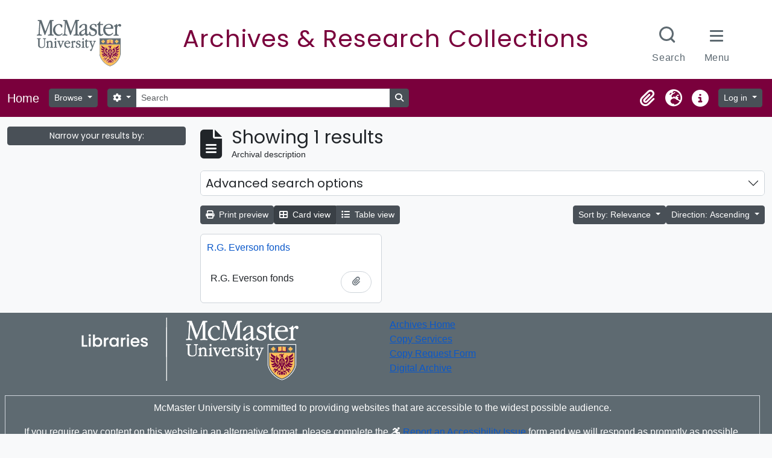

--- FILE ---
content_type: application/javascript
request_url: https://archives.mcmaster.ca/dist/js/arMcMasterLibraryB5Plugin.bundle.8eda0b14957de45a2fe0.js
body_size: 330585
content:
/*! For license information please see arMcMasterLibraryB5Plugin.bundle.8eda0b14957de45a2fe0.js.LICENSE.txt */
(()=>{var e={3689:()=>{!function(e){Drupal.behaviors.autocomplete={attach:function(t){e("form:has(select.form-autocomplete)",t).each((function(){var t=e(this),i=[];function s(s,n,r,o){return s.data("relatedResourceForm")?(i.add(s.data("relatedResourceForm")),s.data("relatedResourceForm")):function(s,n,r,o){var a=e("<iframe/>").width(0).height(0).css("border",0);return a.one("load",(function(){var r=a.contents().find(o),l=e(r[0].form);i.add(l),l.one("submit",(function(){a.one("load",(function(){n.val(this.contentWindow.document.location).trigger("change"),function(e){i.remove(e),0==i.length&&t.submit()}(l)})),r.val(s.val()),l.submit()})),s.data("relatedResourceForm",l)})),a.attr("src",r),a.appendTo("body"),$relatedResourceForm}(s,n,r,o)}function n(t,i,s){var n=!1;return i=i.trim().toLowerCase(),s=s||{},t.each((function(t){var r=e(this),o=r.find("span").text()||r.find("input[type=text]").val();if(i===o.trim().toLowerCase()){if(n=!0,s.hasOwnProperty("highlight")||!0===s.highlight){var a=e("span",this);a&&(a.css("background","yellow"),setTimeout((function(){a.css("background","none")}),1e3))}return!1}})),n}function r(t,s,r){if(!n(s.children("li"),r[0],{highlight:!0})){var o=e('<li title="Remove item">').click((function(){e(this).hide("fast",(function(){e(this).remove(),s.toggle(!!s.children().length)})),i.remove(l.data("relatedResourceForm"))}));o.appendTo(s);var a=e('<input name="'+t.attr("name")+'" type="hidden" />');if(r[1])a.val(r[1]),e("<span>"+r[0]+"</span>").appendTo(o);else{a.val("");var l=e('<input type="text" class="yui-ac-input" />');l.val(r[0]).blur((function(){e(this);var t=e(this).val();n(o.siblings(),t)&&(t=""),t||(o.hide("fast",(function(){e(this).remove()})),i.remove(l.data("relatedResourceForm")))})).click((function(e){e.stopPropagation()})).appendTo(o)}return a.appendTo(o),s.show(),o}}function o(){var t,n=e(this),o=e('<input type="text" class="'+n.attr("class")+'" id="'+n.attr("id")+'"/>');if(n.attr("aria-describedby")&&o.attr("aria-describedby",n.attr("aria-describedby")),n.attr("disabled")&&o.attr("disabled",n.attr("disabled")),o.insertAfter(this),e(this).attr("multiple")){var a=e("<ul/>").hide().insertAfter(this);e("option:selected",this).each((function(){e('<li title="Remove item"><input name="'+n.attr("name")+'" type="hidden" value="'+e(this).val()+'"/><span>'+e(this).html()+"</span></li>").click((function(){e(this).hide("fast",(function(){e(this).remove(),a.toggle(!!a.children().length)}))})).appendTo(a.show())}))}else{var l=e('<input name="'+e(this).attr("name")+'" type="hidden" value="'+(e(this).val()?e(this).val():"")+'"/>').insertAfter(this);o.val(e("option:selected",this).text()).change((function(){o.val().length||l.val("").trigger("change")}))}if(f=e(this).siblings(".list").val())[m,g]=f.split(" ",2),(d=new YAHOO.util.XHRDataSource(m)).maxCacheEntries=1,d.responseType=YAHOO.util.DataSourceBase.TYPE_HTMLTABLE,d.parseHTMLTableData=function(t,i){var s=[];return e("tbody tr",i).each((function(){s.push([e("td a",this).html(),e("td a",this).attr("href")])})),n.data("xhrResults",s),{results:s}};else{var d=new YAHOO.util.LocalDataSource;e("option",this).each((function(){e(this).val()&&d.liveData.push([e(this).html(),e(this).val()])}))}o.keydown((function(){t=arguments[0]}));var h=new YAHOO.widget.AutoComplete(o[0],e("<div/>").insertAfter(this)[0],d);h.maxResultsDisplayed=20,h.minQueryLength=0,h.queryDelay=parseFloat(n.data("autocomplete-delay"))||1,"relatedAuthorityRecord[subType]"==e(this).attr("name")?h.generateRequest=function(t){return"&parent="+e("#relatedAuthorityRecord_type").val()+"&query="+t}:"parent"!=e(this).attr("name")&&"relatedTerms[]"!=e(this).attr("name")||-1==e(this).siblings(".list").val().indexOf("/term/autocomplete")?"converseTerm"==e(this).attr("name")&&-1!=e(this).siblings(".list").val().indexOf("/term/autocomplete")?h.generateRequest=function(t){return"?taxonomy="+e("input[name=taxonomy]").val()+"&parent="+e("input[name=parent]").val()+"&query="+t}:"collection"==e(this).attr("name")&&e(this).closest("section.advanced-search").length?h.generateRequest=function(t){return"&repository="+e("section.advanced-search select[name=repos]").val()+"&query="+t}:void 0!==d.liveData.indexOf&&-1!=d.liveData.indexOf("?")&&(h.generateRequest=function(e){return"&query="+e}):h.generateRequest=function(t){return"?taxonomy="+e("input[name=taxonomy]").val()+"&query="+t};var u=0;h.dataRequestEvent.subscribe((function(){var e=++u;o.addClass("throbbing"),h.dataReturnEvent.subscribe((function(){u==e&&o.removeClass("throbbing")}))})),h.itemSelectEvent.subscribe((function(e,t){c.call(void 0,t[2])}));var c=function(e){n.attr("multiple")?(t&&t.preventDefault(),r(n,a,e),o.select()):(l.val(e[1]).trigger("change"),o.trigger({type:"itemSelected",itemValue:l.attr("value")})),e[0].indexOf("<b>")>=0&&e[0].indexOf("</b>")>=0?o.val(e[0].substring(0,e[0].indexOf("<b>"))+e[0].substring(e[0].indexOf("<b>")+3,e[0].indexOf("</b>"))+e[0].substring(e[0].indexOf("</b>")+4,e[0].length)):o.val(e[0])};function p(){-1==h._nDelayID&&(h._nDelayID=setTimeout((function(){h._sendQuery(h.getInputEl().value)}),1e3*h.queryDelay))}n.attr("multiple")||h.textboxBlurEvent.subscribe((function(){var e=o.val().trim().toLowerCase(),t=n.data("xhrResults")||[];if(e&&e.length&&t.length)for(var i=0;i<t.length;i++)if(t[i][0].trim().toLowerCase()===e){c(t[i]);break}})),n.attr("multiple")&&h.textboxBlurEvent.subscribe((function(){o.val("")})),h.textboxFocusEvent.subscribe(p),o.click(p);var f,m,g,v=e(this).siblings(".add");(f=v.val())?([m,g]=f.split(" ",2),!0===v.data("link-existing")&&(m+=(m.match(/[\?]/g)?"&":"?")+"linkExisting=true"),h.unmatchedItemSelectEvent.subscribe((function(){var e;if(o.removeClass("throbbing"),o.val())if(n.attr("multiple")){t&&t.preventDefault();var d=r(n,a,[o.val()]);o.select(),e=s(d.find("input[type=text]"),d.find("input[type=hidden]"),m,g)}else 0==o.parents("div.yui-dialog, .atom-table-modal").length&&(e=s(o,l,m,g));else l.val("").trigger("change"),i.remove(e)})),n.attr("multiple")||h.itemSelectEvent.subscribe((function(){i.remove($relatedResourceForm),o.trigger({type:"itemSelected",itemValue:l.attr("value")})}))):h.unmatchedItemSelectEvent.subscribe((function(){l.val("").trigger("change"),o.val("")})),e(this).remove()}i.add=function(e){return-1==this.indexOf(e)&&this.push(e),this},i.remove=function(e){var t=this.indexOf(e);return t>-1&&this.splice(t,1),this},t.submit((function(e){return function(){for(var e=0,t=0;t<i.length;t++)i[t].submit(),e++;return 0==e}()})),e("select.form-autocomplete",this).each(o),e(document).on("loadFunctions","select.form-autocomplete",o)}))}}}(jQuery)},3235:()=>{!function(e){Drupal.behaviors.blank={attach:function(t){e("section, .section, .field",t).filter((function(){return!e("input, #treeView, > .search-results, #imageflow",this).length&&!jQuery.trim(e(":not(h2, h2 *, h3, h3 *, h4, h4 *)",this).contents().filter((function(){return 3==this.nodeType})).text())})).remove()}}}(jQuery)},2526:()=>{!function(e){"use strict";var t=function(t){this.$element=e(t),this.$reposFilter=this.$element.find('select[name="repos"]'),this.$collectionFilter=this.$element.find('input[name="collection"]'),this.$collectionFilterAutoComp=this.$element.find('input[id="collection"]'),this.$skipUnmatched=this.$element.find('input[name="skipUnmatched"]'),this.$skipMatched=this.$element.find('input[name="skipMatched"]'),this.$noIndexSelect=this.$element.find('input[name="noIndex"]'),this.$updateTypeSelect=this.$element.find('select[name="updateType"]'),this.$objectTypeSelect=this.$element.find('select[name="objectType"]'),this.$matchingPanel=this.$element.find('div[id="matchingOptions"]'),this.$importAsNewPanel=this.$element.find('div[id="importAsNewOptions"]'),this.$updateBlock=this.$element.find('div[id="updateBlock"]'),this.$noIndexBlock=this.$element.find('div[id="noIndex"]'),this.$repoLimitBlock=this.$element.find("div.repos-limit"),this.$collectionLimitBlock=this.$element.find("div.collection-limit"),this.init(),this.listen()};t.prototype={constructor:t,init:function(){this.toggleReposFilter(),this.togglePanels(),this.onObjectTypeChange()},listen:function(){this.$collectionFilter.on("change",e.proxy(this.toggleReposFilter,this)),this.$updateTypeSelect.on("change",e.proxy(this.togglePanels,this)),this.$objectTypeSelect.on("change",e.proxy(this.onObjectTypeChange,this))},onObjectTypeChange:function(e){this.toggleNoIndex(),this.toggleUpdateBlock()},toggleNoIndex:function(e){"event"===this.$objectTypeSelect.val()?(this.$noIndexBlock.hide(),this.$noIndexSelect.attr("checked",!1)):this.$noIndexBlock.show()},toggleReposFilter:function(e){this.$reposFilter.length&&""!=this.$collectionFilter.val()?(this.$reposFilter.attr("disabled","disabled"),this.$reposFilter.val("")):this.$reposFilter.length&&""==this.$collectionFilter.val()&&this.$reposFilter.removeAttr("disabled")},togglePanels:function(e){"import-as-new"==this.$updateTypeSelect.val()?this.resetMatchingBlock():(this.$reposFilter.removeAttr("disabled"),this.$skipMatched.attr("checked",!1),this.updateMatchingPanel())},toggleUpdateBlock:function(e){switch(this.$objectTypeSelect.val()){case"informationObject":case"authorityRecord":case"ead":case"eac-cpf":case"repository":this.updateMatchingPanel(),this.$updateBlock.show();break;default:this.$updateTypeSelect.val("import-as-new"),this.resetMatchingBlock(),this.$updateBlock.hide()}},updateMatchingPanel:function(){if("import-as-new"==this.$updateTypeSelect.val())this.resetMatchingBlock();else{switch(this.$objectTypeSelect.val()){case"authorityRecord":case"eac-cpf":this.$collectionFilter.val(""),this.$repoLimitBlock.show(),this.$collectionLimitBlock.hide();break;case"repository":this.$reposFilter.val(""),this.$collectionFilter.val(""),this.$repoLimitBlock.hide(),this.$collectionLimitBlock.hide();break;default:this.$repoLimitBlock.show(),this.$collectionLimitBlock.show()}this.$importAsNewPanel.hide(),this.$matchingPanel.show()}},resetMatchingBlock:function(){this.$reposFilter.val(""),this.$collectionFilter.val(""),this.$collectionFilterAutoComp.val(""),this.$skipUnmatched.attr("checked",!1),this.$skipMatched.attr("checked",!1),this.$matchingPanel.hide(),this.$importAsNewPanel.show()}},e((function(){var i=e("body.object.importSelect");0<i.length&&new t(i.get(0))}))}(window.jQuery)},8577:()=>{"use strict";!function(e){var t=1;function i(i){t+=i,function(t,i,s){var n="?page="+s,r=window.location.pathname+"/user/editingHistory"+n;e("#editingHistoryActivityIndicator").removeClass("hidden"),e.ajax({url:r,success:function(i){var n=JSON.parse(i);t.empty(),n.results.forEach((function(i){var s,n,r,o,a;t.append((s=i,n=e("<tr>"),r=e("<td></td>").append(e("<a></a>").attr("href",s.slug).text(s.title)),o=e("<td></td>").text(s.createdAt),a=e("<td></td>").text(s.actionType),n.append(r).append(o).append(a)))})),e("#previousButton").toggleClass("hidden",s<=1),e("#nextButton").toggleClass("hidden",n.pages<=s),e("#nextButton").toggle(n.pages>s),n.pages&&e("#editingHistory").removeClass("hidden"),e("#editingHistoryActivityIndicator").addClass("hidden")}})}(e("#editingHistoryRows"),0,t)}function s(){e("#previousButton").click((function(){i(-1)})),e("#nextButton").click((function(){i(1)})),i(0)}e((()=>{e("body").is(".user.index")&&e(s)}))}(jQuery)},4965:()=>{!function(e){"use strict";var t=function(t){this.$element=e(t),this.$type=this.$element.find('select[name="type"]'),this.$formatSelect=this.$element.find('select[name="format"]'),this.formatDescriptionCsv=this.$formatSelect.find('option[value="csv"]').text(),this.formatDescriptionXml=this.$formatSelect.find('option[value="xml"]').text(),this.$includeAllLevels=this.$element.find('input[name="includeAllLevels"]'),0!=this.$includeAllLevels.length&&(this.$includeAllLevelsHolder=this.$includeAllLevels.parent().parent()),this.$levelDiv=this.$element.find('div[id="exportLevels"]'),0!=this.$levelDiv.length&&this.$levelDiv.hide(),this.$levelSelect=this.$element.find('select[id="levels"]'),this.$includeDescendants=this.$element.find('input[name="includeDescendants"]'),this.$includeDigitalObjects=this.$element.find('input[name="includeDigitalObjects"]'),this.$includeDrafts=this.$element.find('input[name="includeDrafts"]'),this.$exportSubmit=this.$element.find('input[id="exportSubmit"]'),this.$exportDiv=this.$element.find('div[id="export-options"]'),this.$genericHelpIcon=this.$element.find("a.generic-help-icon"),this.animationMS=250,this.init(),this.listen()};t.prototype={constructor:t,init:function(){this.resetLevelsOptions()},listen:function(){this.$type.on("change",e.proxy(this.onObjectTypeChange,this)),0!=this.$genericHelpIcon.length&&this.$genericHelpIcon.on("click",e.proxy(this.toggleGenericHelp,this)),0!=this.$includeDescendants.length&&this.$includeDescendants.on("change",e.proxy(this.onExclusiveChange,this,1)),0!=this.$includeDigitalObjects.length&&this.$includeDigitalObjects.on("change",e.proxy(this.onExclusiveChange,this,2)),0!=this.$includeAllLevels.length&&this.$includeAllLevels.on("change",e.proxy(this.onIncludeAllLevelsChange,this)),this.$exportSubmit.on("click",e.proxy(this.onExportSubmit,this))},onExclusiveChange:function(e){var t=!1;if(1===e?this.$includeDescendants.prop("checked")?(this.setDescendantsState(!0),this.setDigitalObjectsState(!1),this.$includeAllLevelsHolder.slideDown(this.animationMS)):(t=!0,this.setDigitalObjectsState(!0)):this.$includeDigitalObjects.prop("checked")?(this.setDescendantsState(!1),this.setDigitalObjectsState(!0),this.$includeAllLevelsHolder&&this.$includeAllLevelsHolder.is(":animated")||(t=!0)):this.setDescendantsState(!0),t&&this.$includeAllLevelsHolder){var i=this;this.$includeAllLevelsHolder.slideUp(this.animationMS).promise().done((function(){i.resetLevelsOptions()}))}},setDescendantsState:function(e){var t=this.$includeDescendants.parent();e?t.removeClass("muted"):(this.$includeDescendants.prop("checked",!1),t.addClass("muted"))},setDigitalObjectsState:function(e){if(0!=this.$includeDigitalObjects.length){var t=this.$includeDigitalObjects.parent();e?t.removeClass("muted"):(this.$includeDigitalObjects.prop("checked",!1),t.addClass("muted"))}},resetLevelsOptions:function(){null!=this.$includeAllLevelsHolder&&0!=this.$includeAllLevelsHolder.length&&(this.$includeAllLevelsHolder.hide(),this.$includeAllLevels.prop("checked",!0)),null!=this.$levelDiv&&0!=this.$levelDiv.length&&(this.$levelDiv.slideUp(this.animationMS),this.$levelSelect.val(""))},onIncludeAllLevelsChange:function(){this.$levelDiv.slideToggle(this.animationMS),this.$includeAllLevels.prop("checked")&&this.$levelSelect.val("")},onObjectTypeChange:function(){var e=window.location.href.split("?")[0]+"?type=",t=this.$type.val().trim();switch(t){case"actor":case"repository":e+=t;break;default:e+="informationObject"}window.location.href=e},onExportSubmit:function(){0==this.$includeDescendants.length||this.$includeAllLevels.prop("checked")||null!=this.$levelSelect.val()||(event.preventDefault(),this.showAlert())},showAlert:function(){e("body").is(".clipboard.export")&&0==e("#wrapper.container > .alert").length&&e('<div class="alert alert-error"><button type="button" data-dismiss="alert" class="close">&times;</button>').append(this.$exportDiv.data("export-alert-message")).prependTo(e("#wrapper.container"))},toggleGenericHelp:function(t){t.preventDefault();var i=this.$genericHelpIcon.toggleClass("open").hasClass("open");this.$genericHelpIcon.attr("aria-expanded",i),e(".generic-help").toggle(400)}},e((function(){var i=e("body.clipboard.export");0<i.length&&new t(i.get(0))}))}(window.jQuery)},7269:()=>{!function(e){"use strict";var t=function(){this.$generateIdentifierBtn=e("#generate-identifier"),this.$identifier=e("#identifier"),this.$maskEnabled=e("#using-identifier-mask"),this.init()};t.prototype={constructor:t,init:function(){this.$generateIdentifierBtn.on("click",e.proxy(this.genIdentifier,this)),this.$identifier.on("input",e.proxy(this.identifierChanged,this))},genIdentifier:function(t){var i=this.$identifier,s=this.$maskEnabled;return t.preventDefault(),e.ajax({url:this.$generateIdentifierBtn.data("generate-identifier-url"),type:"GET",success:function(e){i.val(e.identifier),s.attr("value","1")}})},identifierChanged:function(e){this.$maskEnabled.attr("value","0")}},e((function(){new t}))}(jQuery)},2290:()=>{!function(e){"use strict";function t(){e("#fullwidth-treeview-activity-indicator").show()}function i(){e("#fullwidth-treeview-activity-indicator").hide()}e((function(){e(".browse.hierarchy").length&&function(){var s="Data",n=e('<div id="fullwidth-treeview"></div>'),r=e('<div id="fullwidth-treeview-row"></div>'),o=e("#main-column"),a=e("#fullwidth-treeview-more-button"),l=e("#fullwidth-treeview-reset-button"),d=e("#fullwidth-treeview-configuration").data("items-per-page"),h=new Qubit.TreeviewPager(d,n,window.location.pathname+s);l.show();var u=!0;t();var c=e(document).height()-e("#main-column").offset().top-50;o.after(r.append(n).animate({height:c},500));var p={plugins:["state","types"],types:Qubit.treeviewTypes,core:{data:{url:function(e){if("#"===e.id){var t="?nodeLimit="+(h.getSkip()+h.getLimit());return window.location.pathname+s+t}return e.a_attr.href+"/informationobject/fullWidthTreeView"},dataFilter:function(e){var t=JSON.parse(e);return void 0===t.nodes?JSON.stringify(t):(0===h.total&&h.setTotal(t.total),JSON.stringify(t.nodes))},data:function(e){return"#"===e.id?{}:{firstLoad:!1,referenceCode:e.original.referenceCode}}},check_callback:function(e,t,i,s,n){return"deselect_all"===e||"create_node"===e}}};n.jstree(p).bind("ready.jstree",(function(){n.jstree(!0).restore_state(),h.updateMoreLink(a),u=!1,i()})).bind("select_node.jstree",(function(e,t){u||(n.jstree(!0).deselect_all(),n.jstree(!0).save_state(),window.location=t.node.a_attr.href)})),a.on("click",(function(){h.next(),t(),h.getAndAppendNodes((function(){i(),h.updateMoreLink(a)}))})),l.on("click",(function(){h.reset(a)}))}()}))}(jQuery)},3398:()=>{!function(e){Drupal.behaviors.multiInput={attach:function(t){e("ul.multiInput > li",t).click((function(t){this===t.target&&e(this).hide("fast",(function(){e(this).remove()}))})),e("input.multiInput",t).each((function(){var t=0,i=this.name.replace("[new]","");e(this).removeAttr("name").bind("blur click keydown",(function(s){if(e(this).val()&&("keydown"!==s.type||9===s.which||13===s.which)){"keydown"===s.type&&s.preventDefault();var n=e(this).prev("ul.multiInput");n.length||(n=e('<ul class="multiInput"/>').insertBefore(this)),e('<li><input type="text" name="'+i+"[new"+t+++']" value="'+this.value+'"/></li>').click((function(t){t.target===this&&e(this).hide("fast",(function(){e(this).remove()}))})).appendTo(n),this.value=""}}))}))}}}(jQuery)},2774:()=>{"use strict";!function(e){e.Pager=function(e,t){this.skip=0,this.limit=e,this.total=0,this.locationHashStorage=!0,void 0!==t&&t.disableLocationHashStorage&&(this.locationHashStorage=!1),this.init()},e.Pager.prototype={init:function(){var e=this.getLocationHashData();JSON.stringify(e)!=JSON.stringify({})&&(this.skip=parseInt(e.skip),this.limit=parseInt(e.limit))},getLocationHashData:function(){var e={};return window.location.hash.indexOf("#")>-1&&window.location.hash.substring(1).split("&").forEach((function(t,i){var s=t.split("="),n=s[0],r=s[1];e[n]=r})),e},storeDataAsLocationHash:function(e){if(this.locationHashStorage){var t="";for(var i in e)""!=t&&(t+="&"),t=t+i+"="+e[i];window.location.hash=t}},storeState:function(){this.storeDataAsLocationHash({skip:this.skip,limit:this.limit})},getSkip:function(){return this.skip},setSkip:function(e){this.skip=e,this.storeState()},getLimit:function(){return this.limit},setLimit:function(e){this.limit=e,this.storeState()},getTotal:function(){return this.total},setTotal:function(e){this.total=e},next:function(){this.setSkip(this.skip+this.limit)},getRemaining:function(){var e=this.getTotal()-(this.getSkip()+this.getLimit());return e<=0?0:e},replaceUrlTags:function(e){return(e=e.replace("{skip}",this.getSkip())).replace("{limit}",this.getLimit())}}}(Qubit)},7345:()=>{"use strict";!function(e,t){t.TreeviewPager=function(e,i,s){t.Pager.call(this,e),this.treeEl=i,this.url=s,this.rootId="#"},t.TreeviewPager.prototype=new t.Pager,t.TreeviewPager.prototype.getAndAppendNodes=function(t){var i="?skip="+this.getSkip()+"&nodeLimit="+this.getLimit(),s=this.url+i,n=[],r=this;e.ajax({url:s,success:function(e){e.nodes.forEach((function(e){n.push(e)}));var i=function(){if(n.length){var e=n.shift();r.treeEl.jstree(!0).create_node(r.rootId,e,"last",i)}else t()};i()}})},t.TreeviewPager.prototype.updateMoreLink=function(t,i){var s=0;this.getRemaining()>0?(t.val(t.data("label").replace("%1%",this.getRemaining())),t.show()):t.hide(),void 0!==i&&(this.getSkip()?i.show():i.hide()),this.getSkip()&&e("li.jstree-node:last").length&&(s=jQuery("li.jstree-node:last")[0].offsetTop),e(".jstree-container-ul").parent().scrollTop(s)},t.TreeviewPager.prototype.reset=function(e,t){this.setSkip(0),!1!==this.treeEl.jstree(!0)&&(void 0!==this.treeEl.jstree(!0).clear_state&&this.treeEl.jstree(!0).clear_state(),this.treeEl.jstree(!0).refresh(!0,!0)),this.updateMoreLink(e,t)}}(jQuery,Qubit)},1170:(e,t,i)=>{"use strict";i.r(t),i.d(t,{afterMain:()=>x,afterRead:()=>b,afterWrite:()=>k,applyStyles:()=>E,arrow:()=>Y,auto:()=>a,basePlacements:()=>l,beforeMain:()=>w,beforeRead:()=>v,beforeWrite:()=>S,bottom:()=>n,clippingParents:()=>u,computeStyles:()=>ie,createPopper:()=>Ae,createPopperBase:()=>$e,createPopperLite:()=>Ee,detectOverflow:()=>ve,end:()=>h,eventListeners:()=>ne,flip:()=>ye,hide:()=>_e,left:()=>o,main:()=>_,modifierPhases:()=>T,offset:()=>xe,placements:()=>g,popper:()=>p,popperGenerator:()=>Fe,popperOffsets:()=>Se,preventOverflow:()=>Ce,read:()=>y,reference:()=>f,right:()=>r,start:()=>d,top:()=>s,variationPlacements:()=>m,viewport:()=>c,write:()=>C});var s="top",n="bottom",r="right",o="left",a="auto",l=[s,n,r,o],d="start",h="end",u="clippingParents",c="viewport",p="popper",f="reference",m=l.reduce((function(e,t){return e.concat([t+"-"+d,t+"-"+h])}),[]),g=[].concat(l,[a]).reduce((function(e,t){return e.concat([t,t+"-"+d,t+"-"+h])}),[]),v="beforeRead",y="read",b="afterRead",w="beforeMain",_="main",x="afterMain",S="beforeWrite",C="write",k="afterWrite",T=[v,y,b,w,_,x,S,C,k];function P(e){return e?(e.nodeName||"").toLowerCase():null}function O(e){if(null==e)return window;if("[object Window]"!==e.toString()){var t=e.ownerDocument;return t&&t.defaultView||window}return e}function F(e){return e instanceof O(e).Element||e instanceof Element}function $(e){return e instanceof O(e).HTMLElement||e instanceof HTMLElement}function A(e){return"undefined"!=typeof ShadowRoot&&(e instanceof O(e).ShadowRoot||e instanceof ShadowRoot)}const E={name:"applyStyles",enabled:!0,phase:"write",fn:function(e){var t=e.state;Object.keys(t.elements).forEach((function(e){var i=t.styles[e]||{},s=t.attributes[e]||{},n=t.elements[e];$(n)&&P(n)&&(Object.assign(n.style,i),Object.keys(s).forEach((function(e){var t=s[e];!1===t?n.removeAttribute(e):n.setAttribute(e,!0===t?"":t)})))}))},effect:function(e){var t=e.state,i={popper:{position:t.options.strategy,left:"0",top:"0",margin:"0"},arrow:{position:"absolute"},reference:{}};return Object.assign(t.elements.popper.style,i.popper),t.styles=i,t.elements.arrow&&Object.assign(t.elements.arrow.style,i.arrow),function(){Object.keys(t.elements).forEach((function(e){var s=t.elements[e],n=t.attributes[e]||{},r=Object.keys(t.styles.hasOwnProperty(e)?t.styles[e]:i[e]).reduce((function(e,t){return e[t]="",e}),{});$(s)&&P(s)&&(Object.assign(s.style,r),Object.keys(n).forEach((function(e){s.removeAttribute(e)})))}))}},requires:["computeStyles"]};function D(e){return e.split("-")[0]}var I=Math.max,U=Math.min,j=Math.round;function R(){var e=navigator.userAgentData;return null!=e&&e.brands&&Array.isArray(e.brands)?e.brands.map((function(e){return e.brand+"/"+e.version})).join(" "):navigator.userAgent}function B(){return!/^((?!chrome|android).)*safari/i.test(R())}function L(e,t,i){void 0===t&&(t=!1),void 0===i&&(i=!1);var s=e.getBoundingClientRect(),n=1,r=1;t&&$(e)&&(n=e.offsetWidth>0&&j(s.width)/e.offsetWidth||1,r=e.offsetHeight>0&&j(s.height)/e.offsetHeight||1);var o=(F(e)?O(e):window).visualViewport,a=!B()&&i,l=(s.left+(a&&o?o.offsetLeft:0))/n,d=(s.top+(a&&o?o.offsetTop:0))/r,h=s.width/n,u=s.height/r;return{width:h,height:u,top:d,right:l+h,bottom:d+u,left:l,x:l,y:d}}function N(e){var t=L(e),i=e.offsetWidth,s=e.offsetHeight;return Math.abs(t.width-i)<=1&&(i=t.width),Math.abs(t.height-s)<=1&&(s=t.height),{x:e.offsetLeft,y:e.offsetTop,width:i,height:s}}function M(e,t){var i=t.getRootNode&&t.getRootNode();if(e.contains(t))return!0;if(i&&A(i)){var s=t;do{if(s&&e.isSameNode(s))return!0;s=s.parentNode||s.host}while(s)}return!1}function z(e){return O(e).getComputedStyle(e)}function H(e){return["table","td","th"].indexOf(P(e))>=0}function q(e){return((F(e)?e.ownerDocument:e.document)||window.document).documentElement}function V(e){return"html"===P(e)?e:e.assignedSlot||e.parentNode||(A(e)?e.host:null)||q(e)}function W(e){return $(e)&&"fixed"!==z(e).position?e.offsetParent:null}function Q(e){for(var t=O(e),i=W(e);i&&H(i)&&"static"===z(i).position;)i=W(i);return i&&("html"===P(i)||"body"===P(i)&&"static"===z(i).position)?t:i||function(e){var t=/firefox/i.test(R());if(/Trident/i.test(R())&&$(e)&&"fixed"===z(e).position)return null;var i=V(e);for(A(i)&&(i=i.host);$(i)&&["html","body"].indexOf(P(i))<0;){var s=z(i);if("none"!==s.transform||"none"!==s.perspective||"paint"===s.contain||-1!==["transform","perspective"].indexOf(s.willChange)||t&&"filter"===s.willChange||t&&s.filter&&"none"!==s.filter)return i;i=i.parentNode}return null}(e)||t}function G(e){return["top","bottom"].indexOf(e)>=0?"x":"y"}function K(e,t,i){return I(e,U(t,i))}function X(e){return Object.assign({},{top:0,right:0,bottom:0,left:0},e)}function J(e,t){return t.reduce((function(t,i){return t[i]=e,t}),{})}const Y={name:"arrow",enabled:!0,phase:"main",fn:function(e){var t,i=e.state,a=e.name,d=e.options,h=i.elements.arrow,u=i.modifiersData.popperOffsets,c=D(i.placement),p=G(c),f=[o,r].indexOf(c)>=0?"height":"width";if(h&&u){var m=function(e,t){return X("number"!=typeof(e="function"==typeof e?e(Object.assign({},t.rects,{placement:t.placement})):e)?e:J(e,l))}(d.padding,i),g=N(h),v="y"===p?s:o,y="y"===p?n:r,b=i.rects.reference[f]+i.rects.reference[p]-u[p]-i.rects.popper[f],w=u[p]-i.rects.reference[p],_=Q(h),x=_?"y"===p?_.clientHeight||0:_.clientWidth||0:0,S=b/2-w/2,C=m[v],k=x-g[f]-m[y],T=x/2-g[f]/2+S,P=K(C,T,k),O=p;i.modifiersData[a]=((t={})[O]=P,t.centerOffset=P-T,t)}},effect:function(e){var t=e.state,i=e.options.element,s=void 0===i?"[data-popper-arrow]":i;null!=s&&("string"!=typeof s||(s=t.elements.popper.querySelector(s)))&&M(t.elements.popper,s)&&(t.elements.arrow=s)},requires:["popperOffsets"],requiresIfExists:["preventOverflow"]};function Z(e){return e.split("-")[1]}var ee={top:"auto",right:"auto",bottom:"auto",left:"auto"};function te(e){var t,i=e.popper,a=e.popperRect,l=e.placement,d=e.variation,u=e.offsets,c=e.position,p=e.gpuAcceleration,f=e.adaptive,m=e.roundOffsets,g=e.isFixed,v=u.x,y=void 0===v?0:v,b=u.y,w=void 0===b?0:b,_="function"==typeof m?m({x:y,y:w}):{x:y,y:w};y=_.x,w=_.y;var x=u.hasOwnProperty("x"),S=u.hasOwnProperty("y"),C=o,k=s,T=window;if(f){var P=Q(i),F="clientHeight",$="clientWidth";P===O(i)&&"static"!==z(P=q(i)).position&&"absolute"===c&&(F="scrollHeight",$="scrollWidth"),(l===s||(l===o||l===r)&&d===h)&&(k=n,w-=(g&&P===T&&T.visualViewport?T.visualViewport.height:P[F])-a.height,w*=p?1:-1),l!==o&&(l!==s&&l!==n||d!==h)||(C=r,y-=(g&&P===T&&T.visualViewport?T.visualViewport.width:P[$])-a.width,y*=p?1:-1)}var A,E=Object.assign({position:c},f&&ee),D=!0===m?function(e,t){var i=e.x,s=e.y,n=t.devicePixelRatio||1;return{x:j(i*n)/n||0,y:j(s*n)/n||0}}({x:y,y:w},O(i)):{x:y,y:w};return y=D.x,w=D.y,p?Object.assign({},E,((A={})[k]=S?"0":"",A[C]=x?"0":"",A.transform=(T.devicePixelRatio||1)<=1?"translate("+y+"px, "+w+"px)":"translate3d("+y+"px, "+w+"px, 0)",A)):Object.assign({},E,((t={})[k]=S?w+"px":"",t[C]=x?y+"px":"",t.transform="",t))}const ie={name:"computeStyles",enabled:!0,phase:"beforeWrite",fn:function(e){var t=e.state,i=e.options,s=i.gpuAcceleration,n=void 0===s||s,r=i.adaptive,o=void 0===r||r,a=i.roundOffsets,l=void 0===a||a,d={placement:D(t.placement),variation:Z(t.placement),popper:t.elements.popper,popperRect:t.rects.popper,gpuAcceleration:n,isFixed:"fixed"===t.options.strategy};null!=t.modifiersData.popperOffsets&&(t.styles.popper=Object.assign({},t.styles.popper,te(Object.assign({},d,{offsets:t.modifiersData.popperOffsets,position:t.options.strategy,adaptive:o,roundOffsets:l})))),null!=t.modifiersData.arrow&&(t.styles.arrow=Object.assign({},t.styles.arrow,te(Object.assign({},d,{offsets:t.modifiersData.arrow,position:"absolute",adaptive:!1,roundOffsets:l})))),t.attributes.popper=Object.assign({},t.attributes.popper,{"data-popper-placement":t.placement})},data:{}};var se={passive:!0};const ne={name:"eventListeners",enabled:!0,phase:"write",fn:function(){},effect:function(e){var t=e.state,i=e.instance,s=e.options,n=s.scroll,r=void 0===n||n,o=s.resize,a=void 0===o||o,l=O(t.elements.popper),d=[].concat(t.scrollParents.reference,t.scrollParents.popper);return r&&d.forEach((function(e){e.addEventListener("scroll",i.update,se)})),a&&l.addEventListener("resize",i.update,se),function(){r&&d.forEach((function(e){e.removeEventListener("scroll",i.update,se)})),a&&l.removeEventListener("resize",i.update,se)}},data:{}};var re={left:"right",right:"left",bottom:"top",top:"bottom"};function oe(e){return e.replace(/left|right|bottom|top/g,(function(e){return re[e]}))}var ae={start:"end",end:"start"};function le(e){return e.replace(/start|end/g,(function(e){return ae[e]}))}function de(e){var t=O(e);return{scrollLeft:t.pageXOffset,scrollTop:t.pageYOffset}}function he(e){return L(q(e)).left+de(e).scrollLeft}function ue(e){var t=z(e),i=t.overflow,s=t.overflowX,n=t.overflowY;return/auto|scroll|overlay|hidden/.test(i+n+s)}function ce(e){return["html","body","#document"].indexOf(P(e))>=0?e.ownerDocument.body:$(e)&&ue(e)?e:ce(V(e))}function pe(e,t){var i;void 0===t&&(t=[]);var s=ce(e),n=s===(null==(i=e.ownerDocument)?void 0:i.body),r=O(s),o=n?[r].concat(r.visualViewport||[],ue(s)?s:[]):s,a=t.concat(o);return n?a:a.concat(pe(V(o)))}function fe(e){return Object.assign({},e,{left:e.x,top:e.y,right:e.x+e.width,bottom:e.y+e.height})}function me(e,t,i){return t===c?fe(function(e,t){var i=O(e),s=q(e),n=i.visualViewport,r=s.clientWidth,o=s.clientHeight,a=0,l=0;if(n){r=n.width,o=n.height;var d=B();(d||!d&&"fixed"===t)&&(a=n.offsetLeft,l=n.offsetTop)}return{width:r,height:o,x:a+he(e),y:l}}(e,i)):F(t)?function(e,t){var i=L(e,!1,"fixed"===t);return i.top=i.top+e.clientTop,i.left=i.left+e.clientLeft,i.bottom=i.top+e.clientHeight,i.right=i.left+e.clientWidth,i.width=e.clientWidth,i.height=e.clientHeight,i.x=i.left,i.y=i.top,i}(t,i):fe(function(e){var t,i=q(e),s=de(e),n=null==(t=e.ownerDocument)?void 0:t.body,r=I(i.scrollWidth,i.clientWidth,n?n.scrollWidth:0,n?n.clientWidth:0),o=I(i.scrollHeight,i.clientHeight,n?n.scrollHeight:0,n?n.clientHeight:0),a=-s.scrollLeft+he(e),l=-s.scrollTop;return"rtl"===z(n||i).direction&&(a+=I(i.clientWidth,n?n.clientWidth:0)-r),{width:r,height:o,x:a,y:l}}(q(e)))}function ge(e){var t,i=e.reference,a=e.element,l=e.placement,u=l?D(l):null,c=l?Z(l):null,p=i.x+i.width/2-a.width/2,f=i.y+i.height/2-a.height/2;switch(u){case s:t={x:p,y:i.y-a.height};break;case n:t={x:p,y:i.y+i.height};break;case r:t={x:i.x+i.width,y:f};break;case o:t={x:i.x-a.width,y:f};break;default:t={x:i.x,y:i.y}}var m=u?G(u):null;if(null!=m){var g="y"===m?"height":"width";switch(c){case d:t[m]=t[m]-(i[g]/2-a[g]/2);break;case h:t[m]=t[m]+(i[g]/2-a[g]/2)}}return t}function ve(e,t){void 0===t&&(t={});var i=t,o=i.placement,a=void 0===o?e.placement:o,d=i.strategy,h=void 0===d?e.strategy:d,m=i.boundary,g=void 0===m?u:m,v=i.rootBoundary,y=void 0===v?c:v,b=i.elementContext,w=void 0===b?p:b,_=i.altBoundary,x=void 0!==_&&_,S=i.padding,C=void 0===S?0:S,k=X("number"!=typeof C?C:J(C,l)),T=w===p?f:p,O=e.rects.popper,A=e.elements[x?T:w],E=function(e,t,i,s){var n="clippingParents"===t?function(e){var t=pe(V(e)),i=["absolute","fixed"].indexOf(z(e).position)>=0&&$(e)?Q(e):e;return F(i)?t.filter((function(e){return F(e)&&M(e,i)&&"body"!==P(e)})):[]}(e):[].concat(t),r=[].concat(n,[i]),o=r[0],a=r.reduce((function(t,i){var n=me(e,i,s);return t.top=I(n.top,t.top),t.right=U(n.right,t.right),t.bottom=U(n.bottom,t.bottom),t.left=I(n.left,t.left),t}),me(e,o,s));return a.width=a.right-a.left,a.height=a.bottom-a.top,a.x=a.left,a.y=a.top,a}(F(A)?A:A.contextElement||q(e.elements.popper),g,y,h),D=L(e.elements.reference),j=ge({reference:D,element:O,strategy:"absolute",placement:a}),R=fe(Object.assign({},O,j)),B=w===p?R:D,N={top:E.top-B.top+k.top,bottom:B.bottom-E.bottom+k.bottom,left:E.left-B.left+k.left,right:B.right-E.right+k.right},H=e.modifiersData.offset;if(w===p&&H){var W=H[a];Object.keys(N).forEach((function(e){var t=[r,n].indexOf(e)>=0?1:-1,i=[s,n].indexOf(e)>=0?"y":"x";N[e]+=W[i]*t}))}return N}const ye={name:"flip",enabled:!0,phase:"main",fn:function(e){var t=e.state,i=e.options,h=e.name;if(!t.modifiersData[h]._skip){for(var u=i.mainAxis,c=void 0===u||u,p=i.altAxis,f=void 0===p||p,v=i.fallbackPlacements,y=i.padding,b=i.boundary,w=i.rootBoundary,_=i.altBoundary,x=i.flipVariations,S=void 0===x||x,C=i.allowedAutoPlacements,k=t.options.placement,T=D(k),P=v||(T!==k&&S?function(e){if(D(e)===a)return[];var t=oe(e);return[le(e),t,le(t)]}(k):[oe(k)]),O=[k].concat(P).reduce((function(e,i){return e.concat(D(i)===a?function(e,t){void 0===t&&(t={});var i=t,s=i.placement,n=i.boundary,r=i.rootBoundary,o=i.padding,a=i.flipVariations,d=i.allowedAutoPlacements,h=void 0===d?g:d,u=Z(s),c=u?a?m:m.filter((function(e){return Z(e)===u})):l,p=c.filter((function(e){return h.indexOf(e)>=0}));0===p.length&&(p=c);var f=p.reduce((function(t,i){return t[i]=ve(e,{placement:i,boundary:n,rootBoundary:r,padding:o})[D(i)],t}),{});return Object.keys(f).sort((function(e,t){return f[e]-f[t]}))}(t,{placement:i,boundary:b,rootBoundary:w,padding:y,flipVariations:S,allowedAutoPlacements:C}):i)}),[]),F=t.rects.reference,$=t.rects.popper,A=new Map,E=!0,I=O[0],U=0;U<O.length;U++){var j=O[U],R=D(j),B=Z(j)===d,L=[s,n].indexOf(R)>=0,N=L?"width":"height",M=ve(t,{placement:j,boundary:b,rootBoundary:w,altBoundary:_,padding:y}),z=L?B?r:o:B?n:s;F[N]>$[N]&&(z=oe(z));var H=oe(z),q=[];if(c&&q.push(M[R]<=0),f&&q.push(M[z]<=0,M[H]<=0),q.every((function(e){return e}))){I=j,E=!1;break}A.set(j,q)}if(E)for(var V=function(e){var t=O.find((function(t){var i=A.get(t);if(i)return i.slice(0,e).every((function(e){return e}))}));if(t)return I=t,"break"},W=S?3:1;W>0&&"break"!==V(W);W--);t.placement!==I&&(t.modifiersData[h]._skip=!0,t.placement=I,t.reset=!0)}},requiresIfExists:["offset"],data:{_skip:!1}};function be(e,t,i){return void 0===i&&(i={x:0,y:0}),{top:e.top-t.height-i.y,right:e.right-t.width+i.x,bottom:e.bottom-t.height+i.y,left:e.left-t.width-i.x}}function we(e){return[s,r,n,o].some((function(t){return e[t]>=0}))}const _e={name:"hide",enabled:!0,phase:"main",requiresIfExists:["preventOverflow"],fn:function(e){var t=e.state,i=e.name,s=t.rects.reference,n=t.rects.popper,r=t.modifiersData.preventOverflow,o=ve(t,{elementContext:"reference"}),a=ve(t,{altBoundary:!0}),l=be(o,s),d=be(a,n,r),h=we(l),u=we(d);t.modifiersData[i]={referenceClippingOffsets:l,popperEscapeOffsets:d,isReferenceHidden:h,hasPopperEscaped:u},t.attributes.popper=Object.assign({},t.attributes.popper,{"data-popper-reference-hidden":h,"data-popper-escaped":u})}},xe={name:"offset",enabled:!0,phase:"main",requires:["popperOffsets"],fn:function(e){var t=e.state,i=e.options,n=e.name,a=i.offset,l=void 0===a?[0,0]:a,d=g.reduce((function(e,i){return e[i]=function(e,t,i){var n=D(e),a=[o,s].indexOf(n)>=0?-1:1,l="function"==typeof i?i(Object.assign({},t,{placement:e})):i,d=l[0],h=l[1];return d=d||0,h=(h||0)*a,[o,r].indexOf(n)>=0?{x:h,y:d}:{x:d,y:h}}(i,t.rects,l),e}),{}),h=d[t.placement],u=h.x,c=h.y;null!=t.modifiersData.popperOffsets&&(t.modifiersData.popperOffsets.x+=u,t.modifiersData.popperOffsets.y+=c),t.modifiersData[n]=d}},Se={name:"popperOffsets",enabled:!0,phase:"read",fn:function(e){var t=e.state,i=e.name;t.modifiersData[i]=ge({reference:t.rects.reference,element:t.rects.popper,strategy:"absolute",placement:t.placement})},data:{}},Ce={name:"preventOverflow",enabled:!0,phase:"main",fn:function(e){var t=e.state,i=e.options,a=e.name,l=i.mainAxis,h=void 0===l||l,u=i.altAxis,c=void 0!==u&&u,p=i.boundary,f=i.rootBoundary,m=i.altBoundary,g=i.padding,v=i.tether,y=void 0===v||v,b=i.tetherOffset,w=void 0===b?0:b,_=ve(t,{boundary:p,rootBoundary:f,padding:g,altBoundary:m}),x=D(t.placement),S=Z(t.placement),C=!S,k=G(x),T="x"===k?"y":"x",P=t.modifiersData.popperOffsets,O=t.rects.reference,F=t.rects.popper,$="function"==typeof w?w(Object.assign({},t.rects,{placement:t.placement})):w,A="number"==typeof $?{mainAxis:$,altAxis:$}:Object.assign({mainAxis:0,altAxis:0},$),E=t.modifiersData.offset?t.modifiersData.offset[t.placement]:null,j={x:0,y:0};if(P){if(h){var R,B="y"===k?s:o,L="y"===k?n:r,M="y"===k?"height":"width",z=P[k],H=z+_[B],q=z-_[L],V=y?-F[M]/2:0,W=S===d?O[M]:F[M],X=S===d?-F[M]:-O[M],J=t.elements.arrow,Y=y&&J?N(J):{width:0,height:0},ee=t.modifiersData["arrow#persistent"]?t.modifiersData["arrow#persistent"].padding:{top:0,right:0,bottom:0,left:0},te=ee[B],ie=ee[L],se=K(0,O[M],Y[M]),ne=C?O[M]/2-V-se-te-A.mainAxis:W-se-te-A.mainAxis,re=C?-O[M]/2+V+se+ie+A.mainAxis:X+se+ie+A.mainAxis,oe=t.elements.arrow&&Q(t.elements.arrow),ae=oe?"y"===k?oe.clientTop||0:oe.clientLeft||0:0,le=null!=(R=null==E?void 0:E[k])?R:0,de=z+re-le,he=K(y?U(H,z+ne-le-ae):H,z,y?I(q,de):q);P[k]=he,j[k]=he-z}if(c){var ue,ce="x"===k?s:o,pe="x"===k?n:r,fe=P[T],me="y"===T?"height":"width",ge=fe+_[ce],ye=fe-_[pe],be=-1!==[s,o].indexOf(x),we=null!=(ue=null==E?void 0:E[T])?ue:0,_e=be?ge:fe-O[me]-F[me]-we+A.altAxis,xe=be?fe+O[me]+F[me]-we-A.altAxis:ye,Se=y&&be?function(e,t,i){var s=K(e,t,i);return s>i?i:s}(_e,fe,xe):K(y?_e:ge,fe,y?xe:ye);P[T]=Se,j[T]=Se-fe}t.modifiersData[a]=j}},requiresIfExists:["offset"]};function ke(e,t,i){void 0===i&&(i=!1);var s,n,r=$(t),o=$(t)&&function(e){var t=e.getBoundingClientRect(),i=j(t.width)/e.offsetWidth||1,s=j(t.height)/e.offsetHeight||1;return 1!==i||1!==s}(t),a=q(t),l=L(e,o,i),d={scrollLeft:0,scrollTop:0},h={x:0,y:0};return(r||!r&&!i)&&(("body"!==P(t)||ue(a))&&(d=(s=t)!==O(s)&&$(s)?{scrollLeft:(n=s).scrollLeft,scrollTop:n.scrollTop}:de(s)),$(t)?((h=L(t,!0)).x+=t.clientLeft,h.y+=t.clientTop):a&&(h.x=he(a))),{x:l.left+d.scrollLeft-h.x,y:l.top+d.scrollTop-h.y,width:l.width,height:l.height}}function Te(e){var t=new Map,i=new Set,s=[];function n(e){i.add(e.name),[].concat(e.requires||[],e.requiresIfExists||[]).forEach((function(e){if(!i.has(e)){var s=t.get(e);s&&n(s)}})),s.push(e)}return e.forEach((function(e){t.set(e.name,e)})),e.forEach((function(e){i.has(e.name)||n(e)})),s}var Pe={placement:"bottom",modifiers:[],strategy:"absolute"};function Oe(){for(var e=arguments.length,t=new Array(e),i=0;i<e;i++)t[i]=arguments[i];return!t.some((function(e){return!(e&&"function"==typeof e.getBoundingClientRect)}))}function Fe(e){void 0===e&&(e={});var t=e,i=t.defaultModifiers,s=void 0===i?[]:i,n=t.defaultOptions,r=void 0===n?Pe:n;return function(e,t,i){void 0===i&&(i=r);var n,o,a={placement:"bottom",orderedModifiers:[],options:Object.assign({},Pe,r),modifiersData:{},elements:{reference:e,popper:t},attributes:{},styles:{}},l=[],d=!1,h={state:a,setOptions:function(i){var n="function"==typeof i?i(a.options):i;u(),a.options=Object.assign({},r,a.options,n),a.scrollParents={reference:F(e)?pe(e):e.contextElement?pe(e.contextElement):[],popper:pe(t)};var o,d,c=function(e){var t=Te(e);return T.reduce((function(e,i){return e.concat(t.filter((function(e){return e.phase===i})))}),[])}((o=[].concat(s,a.options.modifiers),d=o.reduce((function(e,t){var i=e[t.name];return e[t.name]=i?Object.assign({},i,t,{options:Object.assign({},i.options,t.options),data:Object.assign({},i.data,t.data)}):t,e}),{}),Object.keys(d).map((function(e){return d[e]}))));return a.orderedModifiers=c.filter((function(e){return e.enabled})),a.orderedModifiers.forEach((function(e){var t=e.name,i=e.options,s=void 0===i?{}:i,n=e.effect;if("function"==typeof n){var r=n({state:a,name:t,instance:h,options:s});l.push(r||function(){})}})),h.update()},forceUpdate:function(){if(!d){var e=a.elements,t=e.reference,i=e.popper;if(Oe(t,i)){a.rects={reference:ke(t,Q(i),"fixed"===a.options.strategy),popper:N(i)},a.reset=!1,a.placement=a.options.placement,a.orderedModifiers.forEach((function(e){return a.modifiersData[e.name]=Object.assign({},e.data)}));for(var s=0;s<a.orderedModifiers.length;s++)if(!0!==a.reset){var n=a.orderedModifiers[s],r=n.fn,o=n.options,l=void 0===o?{}:o,u=n.name;"function"==typeof r&&(a=r({state:a,options:l,name:u,instance:h})||a)}else a.reset=!1,s=-1}}},update:(n=function(){return new Promise((function(e){h.forceUpdate(),e(a)}))},function(){return o||(o=new Promise((function(e){Promise.resolve().then((function(){o=void 0,e(n())}))}))),o}),destroy:function(){u(),d=!0}};if(!Oe(e,t))return h;function u(){l.forEach((function(e){return e()})),l=[]}return h.setOptions(i).then((function(e){!d&&i.onFirstUpdate&&i.onFirstUpdate(e)})),h}}var $e=Fe(),Ae=Fe({defaultModifiers:[ne,Se,ie,E,xe,ye,Ce,Y,_e]}),Ee=Fe({defaultModifiers:[ne,Se,ie,E]})},8236:e=>{e.exports=function(e){if("number"!=typeof e||isNaN(e))throw new TypeError("Expected a number, got "+typeof e);var t=e<0,i=["B","KB","MB","GB","TB","PB","EB","ZB","YB"];if(t&&(e=-e),e<1)return(t?"-":"")+e+" B";var s=Math.min(Math.floor(Math.log(e)/Math.log(1024)),i.length-1);e=Number(e/Math.pow(1024,s));var n=i[s];return e>=10||e%1==0?(t?"-":"")+e.toFixed(0)+" "+n:(t?"-":"")+e.toFixed(1)+" "+n}},9011:function(e,t,i){e.exports=function(e,t,i,s){"use strict";return class extends i{constructor(t,i){super(),(t=s.getElement(t))&&(this._element=t,this._config=this._getConfig(i),e.set(this._element,this.constructor.DATA_KEY,this))}dispose(){e.remove(this._element,this.constructor.DATA_KEY),t.off(this._element,this.constructor.EVENT_KEY);for(const e of Object.getOwnPropertyNames(this))this[e]=null}_queueCallback(e,t,i=!0){s.executeAfterTransition(e,t,i)}_getConfig(e){return e=this._mergeConfigObj(e,this._element),e=this._configAfterMerge(e),this._typeCheckConfig(e),e}static getInstance(t){return e.get(s.getElement(t),this.DATA_KEY)}static getOrCreateInstance(e,t={}){return this.getInstance(e)||new this(e,"object"==typeof t?t:null)}static get VERSION(){return"5.3.3"}static get DATA_KEY(){return`bs.${this.NAME}`}static get EVENT_KEY(){return`.${this.DATA_KEY}`}static eventName(e){return`${e}${this.EVENT_KEY}`}}}(i(9650),i(7956),i(2105),i(4035))},9650:function(e){e.exports=function(){"use strict";const e=new Map;return{set(t,i,s){e.has(t)||e.set(t,new Map);const n=e.get(t);n.has(i)||0===n.size?n.set(i,s):console.error(`Bootstrap doesn't allow more than one instance per element. Bound instance: ${Array.from(n.keys())[0]}.`)},get:(t,i)=>e.has(t)&&e.get(t).get(i)||null,remove(t,i){if(!e.has(t))return;const s=e.get(t);s.delete(i),0===s.size&&e.delete(t)}}}()},7956:function(e,t,i){e.exports=function(e){"use strict";const t=/[^.]*(?=\..*)\.|.*/,i=/\..*/,s=/::\d+$/,n={};let r=1;const o={mouseenter:"mouseover",mouseleave:"mouseout"},a=new Set(["click","dblclick","mouseup","mousedown","contextmenu","mousewheel","DOMMouseScroll","mouseover","mouseout","mousemove","selectstart","selectend","keydown","keypress","keyup","orientationchange","touchstart","touchmove","touchend","touchcancel","pointerdown","pointermove","pointerup","pointerleave","pointercancel","gesturestart","gesturechange","gestureend","focus","blur","change","reset","select","submit","focusin","focusout","load","unload","beforeunload","resize","move","DOMContentLoaded","readystatechange","error","abort","scroll"]);function l(e,t){return t&&`${t}::${r++}`||e.uidEvent||r++}function d(e){const t=l(e);return e.uidEvent=t,n[t]=n[t]||{},n[t]}function h(e,t,i=null){return Object.values(e).find((e=>e.callable===t&&e.delegationSelector===i))}function u(e,t,i){const s="string"==typeof t,n=s?i:t||i;let r=m(e);return a.has(r)||(r=e),[s,n,r]}function c(e,i,s,n,r){if("string"!=typeof i||!e)return;let[a,c,p]=u(i,s,n);if(i in o){const e=e=>function(t){if(!t.relatedTarget||t.relatedTarget!==t.delegateTarget&&!t.delegateTarget.contains(t.relatedTarget))return e.call(this,t)};c=e(c)}const f=d(e),m=f[p]||(f[p]={}),y=h(m,c,a?s:null);if(y)return void(y.oneOff=y.oneOff&&r);const b=l(c,i.replace(t,"")),w=a?function(e,t,i){return function s(n){const r=e.querySelectorAll(t);for(let{target:o}=n;o&&o!==this;o=o.parentNode)for(const a of r)if(a===o)return v(n,{delegateTarget:o}),s.oneOff&&g.off(e,n.type,t,i),i.apply(o,[n])}}(e,s,c):function(e,t){return function i(s){return v(s,{delegateTarget:e}),i.oneOff&&g.off(e,s.type,t),t.apply(e,[s])}}(e,c);w.delegationSelector=a?s:null,w.callable=c,w.oneOff=r,w.uidEvent=b,m[b]=w,e.addEventListener(p,w,a)}function p(e,t,i,s,n){const r=h(t[i],s,n);r&&(e.removeEventListener(i,r,Boolean(n)),delete t[i][r.uidEvent])}function f(e,t,i,s){const n=t[i]||{};for(const[r,o]of Object.entries(n))r.includes(s)&&p(e,t,i,o.callable,o.delegationSelector)}function m(e){return e=e.replace(i,""),o[e]||e}const g={on(e,t,i,s){c(e,t,i,s,!1)},one(e,t,i,s){c(e,t,i,s,!0)},off(e,t,i,n){if("string"!=typeof t||!e)return;const[r,o,a]=u(t,i,n),l=a!==t,h=d(e),c=h[a]||{},m=t.startsWith(".");if(void 0===o){if(m)for(const i of Object.keys(h))f(e,h,i,t.slice(1));for(const[i,n]of Object.entries(c)){const r=i.replace(s,"");l&&!t.includes(r)||p(e,h,a,n.callable,n.delegationSelector)}}else{if(!Object.keys(c).length)return;p(e,h,a,o,r?i:null)}},trigger(t,i,s){if("string"!=typeof i||!t)return null;const n=e.getjQuery();let r=null,o=!0,a=!0,l=!1;i!==m(i)&&n&&(r=n.Event(i,s),n(t).trigger(r),o=!r.isPropagationStopped(),a=!r.isImmediatePropagationStopped(),l=r.isDefaultPrevented());const d=v(new Event(i,{bubbles:o,cancelable:!0}),s);return l&&d.preventDefault(),a&&t.dispatchEvent(d),d.defaultPrevented&&r&&r.preventDefault(),d}};function v(e,t={}){for(const[i,s]of Object.entries(t))try{e[i]=s}catch(t){Object.defineProperty(e,i,{configurable:!0,get:()=>s})}return e}return g}(i(4035))},2333:function(e){e.exports=function(){"use strict";function e(e){if("true"===e)return!0;if("false"===e)return!1;if(e===Number(e).toString())return Number(e);if(""===e||"null"===e)return null;if("string"!=typeof e)return e;try{return JSON.parse(decodeURIComponent(e))}catch(t){return e}}function t(e){return e.replace(/[A-Z]/g,(e=>`-${e.toLowerCase()}`))}return{setDataAttribute(e,i,s){e.setAttribute(`data-bs-${t(i)}`,s)},removeDataAttribute(e,i){e.removeAttribute(`data-bs-${t(i)}`)},getDataAttributes(t){if(!t)return{};const i={},s=Object.keys(t.dataset).filter((e=>e.startsWith("bs")&&!e.startsWith("bsConfig")));for(const n of s){let s=n.replace(/^bs/,"");s=s.charAt(0).toLowerCase()+s.slice(1,s.length),i[s]=e(t.dataset[n])}return i},getDataAttribute:(i,s)=>e(i.getAttribute(`data-bs-${t(s)}`))}}()},5411:function(e,t,i){e.exports=function(e){"use strict";const t=t=>{let i=t.getAttribute("data-bs-target");if(!i||"#"===i){let e=t.getAttribute("href");if(!e||!e.includes("#")&&!e.startsWith("."))return null;e.includes("#")&&!e.startsWith("#")&&(e=`#${e.split("#")[1]}`),i=e&&"#"!==e?e.trim():null}return i?i.split(",").map((t=>e.parseSelector(t))).join(","):null},i={find:(e,t=document.documentElement)=>[].concat(...Element.prototype.querySelectorAll.call(t,e)),findOne:(e,t=document.documentElement)=>Element.prototype.querySelector.call(t,e),children:(e,t)=>[].concat(...e.children).filter((e=>e.matches(t))),parents(e,t){const i=[];let s=e.parentNode.closest(t);for(;s;)i.push(s),s=s.parentNode.closest(t);return i},prev(e,t){let i=e.previousElementSibling;for(;i;){if(i.matches(t))return[i];i=i.previousElementSibling}return[]},next(e,t){let i=e.nextElementSibling;for(;i;){if(i.matches(t))return[i];i=i.nextElementSibling}return[]},focusableChildren(t){const i=["a","button","input","textarea","select","details","[tabindex]",'[contenteditable="true"]'].map((e=>`${e}:not([tabindex^="-"])`)).join(",");return this.find(i,t).filter((t=>!e.isDisabled(t)&&e.isVisible(t)))},getSelectorFromElement(e){const s=t(e);return s&&i.findOne(s)?s:null},getElementFromSelector(e){const s=t(e);return s?i.findOne(s):null},getMultipleElementsFromSelector(e){const s=t(e);return s?i.find(s):[]}};return i}(i(4035))},3029:function(e,t,i){e.exports=function(e,t,i,s,n,r,o){"use strict";function a(e){const t=Object.create(null,{[Symbol.toStringTag]:{value:"Module"}});if(e)for(const i in e)if("default"!==i){const s=Object.getOwnPropertyDescriptor(e,i);Object.defineProperty(t,i,s.get?s:{enumerable:!0,get:()=>e[i]})}return t.default=e,Object.freeze(t)}const l=a(e),d=new Set(["sanitize","allowList","sanitizeFn"]),h="fade",u="show",c=".tooltip-inner",p=".modal",f="hide.bs.modal",m="hover",g="focus",v={AUTO:"auto",TOP:"top",RIGHT:n.isRTL()?"left":"right",BOTTOM:"bottom",LEFT:n.isRTL()?"right":"left"},y={allowList:r.DefaultAllowlist,animation:!0,boundary:"clippingParents",container:!1,customClass:"",delay:0,fallbackPlacements:["top","right","bottom","left"],html:!1,offset:[0,6],placement:"top",popperConfig:null,sanitize:!0,sanitizeFn:null,selector:!1,template:'<div class="tooltip" role="tooltip"><div class="tooltip-arrow"></div><div class="tooltip-inner"></div></div>',title:"",trigger:"hover focus"},b={allowList:"object",animation:"boolean",boundary:"(string|element)",container:"(string|element|boolean)",customClass:"(string|function)",delay:"(number|object)",fallbackPlacements:"array",html:"boolean",offset:"(array|string|function)",placement:"(string|function)",popperConfig:"(null|object|function)",sanitize:"boolean",sanitizeFn:"(null|function)",selector:"(string|boolean)",template:"string",title:"(string|element|function)",trigger:"string"};class w extends t{constructor(e,t){if(void 0===l)throw new TypeError("Bootstrap's tooltips require Popper (https://popper.js.org)");super(e,t),this._isEnabled=!0,this._timeout=0,this._isHovered=null,this._activeTrigger={},this._popper=null,this._templateFactory=null,this._newContent=null,this.tip=null,this._setListeners(),this._config.selector||this._fixTitle()}static get Default(){return y}static get DefaultType(){return b}static get NAME(){return"tooltip"}enable(){this._isEnabled=!0}disable(){this._isEnabled=!1}toggleEnabled(){this._isEnabled=!this._isEnabled}toggle(){this._isEnabled&&(this._activeTrigger.click=!this._activeTrigger.click,this._isShown()?this._leave():this._enter())}dispose(){clearTimeout(this._timeout),i.off(this._element.closest(p),f,this._hideModalHandler),this._element.getAttribute("data-bs-original-title")&&this._element.setAttribute("title",this._element.getAttribute("data-bs-original-title")),this._disposePopper(),super.dispose()}show(){if("none"===this._element.style.display)throw new Error("Please use show on visible elements");if(!this._isWithContent()||!this._isEnabled)return;const e=i.trigger(this._element,this.constructor.eventName("show")),t=(n.findShadowRoot(this._element)||this._element.ownerDocument.documentElement).contains(this._element);if(e.defaultPrevented||!t)return;this._disposePopper();const s=this._getTipElement();this._element.setAttribute("aria-describedby",s.getAttribute("id"));const{container:r}=this._config;if(this._element.ownerDocument.documentElement.contains(this.tip)||(r.append(s),i.trigger(this._element,this.constructor.eventName("inserted"))),this._popper=this._createPopper(s),s.classList.add(u),"ontouchstart"in document.documentElement)for(const e of[].concat(...document.body.children))i.on(e,"mouseover",n.noop);this._queueCallback((()=>{i.trigger(this._element,this.constructor.eventName("shown")),!1===this._isHovered&&this._leave(),this._isHovered=!1}),this.tip,this._isAnimated())}hide(){if(!this._isShown())return;if(i.trigger(this._element,this.constructor.eventName("hide")).defaultPrevented)return;if(this._getTipElement().classList.remove(u),"ontouchstart"in document.documentElement)for(const e of[].concat(...document.body.children))i.off(e,"mouseover",n.noop);this._activeTrigger.click=!1,this._activeTrigger[g]=!1,this._activeTrigger[m]=!1,this._isHovered=null;this._queueCallback((()=>{this._isWithActiveTrigger()||(this._isHovered||this._disposePopper(),this._element.removeAttribute("aria-describedby"),i.trigger(this._element,this.constructor.eventName("hidden")))}),this.tip,this._isAnimated())}update(){this._popper&&this._popper.update()}_isWithContent(){return Boolean(this._getTitle())}_getTipElement(){return this.tip||(this.tip=this._createTipElement(this._newContent||this._getContentForTemplate())),this.tip}_createTipElement(e){const t=this._getTemplateFactory(e).toHtml();if(!t)return null;t.classList.remove(h,u),t.classList.add(`bs-${this.constructor.NAME}-auto`);const i=n.getUID(this.constructor.NAME).toString();return t.setAttribute("id",i),this._isAnimated()&&t.classList.add(h),t}setContent(e){this._newContent=e,this._isShown()&&(this._disposePopper(),this.show())}_getTemplateFactory(e){return this._templateFactory?this._templateFactory.changeContent(e):this._templateFactory=new o({...this._config,content:e,extraClass:this._resolvePossibleFunction(this._config.customClass)}),this._templateFactory}_getContentForTemplate(){return{[c]:this._getTitle()}}_getTitle(){return this._resolvePossibleFunction(this._config.title)||this._element.getAttribute("data-bs-original-title")}_initializeOnDelegatedTarget(e){return this.constructor.getOrCreateInstance(e.delegateTarget,this._getDelegateConfig())}_isAnimated(){return this._config.animation||this.tip&&this.tip.classList.contains(h)}_isShown(){return this.tip&&this.tip.classList.contains(u)}_createPopper(e){const t=n.execute(this._config.placement,[this,e,this._element]),i=v[t.toUpperCase()];return l.createPopper(this._element,e,this._getPopperConfig(i))}_getOffset(){const{offset:e}=this._config;return"string"==typeof e?e.split(",").map((e=>Number.parseInt(e,10))):"function"==typeof e?t=>e(t,this._element):e}_resolvePossibleFunction(e){return n.execute(e,[this._element])}_getPopperConfig(e){const t={placement:e,modifiers:[{name:"flip",options:{fallbackPlacements:this._config.fallbackPlacements}},{name:"offset",options:{offset:this._getOffset()}},{name:"preventOverflow",options:{boundary:this._config.boundary}},{name:"arrow",options:{element:`.${this.constructor.NAME}-arrow`}},{name:"preSetPlacement",enabled:!0,phase:"beforeMain",fn:e=>{this._getTipElement().setAttribute("data-popper-placement",e.state.placement)}}]};return{...t,...n.execute(this._config.popperConfig,[t])}}_setListeners(){const e=this._config.trigger.split(" ");for(const t of e)if("click"===t)i.on(this._element,this.constructor.eventName("click"),this._config.selector,(e=>{this._initializeOnDelegatedTarget(e).toggle()}));else if("manual"!==t){const e=t===m?this.constructor.eventName("mouseenter"):this.constructor.eventName("focusin"),s=t===m?this.constructor.eventName("mouseleave"):this.constructor.eventName("focusout");i.on(this._element,e,this._config.selector,(e=>{const t=this._initializeOnDelegatedTarget(e);t._activeTrigger["focusin"===e.type?g:m]=!0,t._enter()})),i.on(this._element,s,this._config.selector,(e=>{const t=this._initializeOnDelegatedTarget(e);t._activeTrigger["focusout"===e.type?g:m]=t._element.contains(e.relatedTarget),t._leave()}))}this._hideModalHandler=()=>{this._element&&this.hide()},i.on(this._element.closest(p),f,this._hideModalHandler)}_fixTitle(){const e=this._element.getAttribute("title");e&&(this._element.getAttribute("aria-label")||this._element.textContent.trim()||this._element.setAttribute("aria-label",e),this._element.setAttribute("data-bs-original-title",e),this._element.removeAttribute("title"))}_enter(){this._isShown()||this._isHovered?this._isHovered=!0:(this._isHovered=!0,this._setTimeout((()=>{this._isHovered&&this.show()}),this._config.delay.show))}_leave(){this._isWithActiveTrigger()||(this._isHovered=!1,this._setTimeout((()=>{this._isHovered||this.hide()}),this._config.delay.hide))}_setTimeout(e,t){clearTimeout(this._timeout),this._timeout=setTimeout(e,t)}_isWithActiveTrigger(){return Object.values(this._activeTrigger).includes(!0)}_getConfig(e){const t=s.getDataAttributes(this._element);for(const e of Object.keys(t))d.has(e)&&delete t[e];return e={...t,..."object"==typeof e&&e?e:{}},e=this._mergeConfigObj(e),e=this._configAfterMerge(e),this._typeCheckConfig(e),e}_configAfterMerge(e){return e.container=!1===e.container?document.body:n.getElement(e.container),"number"==typeof e.delay&&(e.delay={show:e.delay,hide:e.delay}),"number"==typeof e.title&&(e.title=e.title.toString()),"number"==typeof e.content&&(e.content=e.content.toString()),e}_getDelegateConfig(){const e={};for(const[t,i]of Object.entries(this._config))this.constructor.Default[t]!==i&&(e[t]=i);return e.selector=!1,e.trigger="manual",e}_disposePopper(){this._popper&&(this._popper.destroy(),this._popper=null),this.tip&&(this.tip.remove(),this.tip=null)}static jQueryInterface(e){return this.each((function(){const t=w.getOrCreateInstance(this,e);if("string"==typeof e){if(void 0===t[e])throw new TypeError(`No method named "${e}"`);t[e]()}}))}}return n.defineJQueryPlugin(w),w}(i(1170),i(9011),i(7956),i(2333),i(4035),i(2812),i(3982))},2105:function(e,t,i){e.exports=function(e,t){"use strict";return class{static get Default(){return{}}static get DefaultType(){return{}}static get NAME(){throw new Error('You have to implement the static method "NAME", for each component!')}_getConfig(e){return e=this._mergeConfigObj(e),e=this._configAfterMerge(e),this._typeCheckConfig(e),e}_configAfterMerge(e){return e}_mergeConfigObj(i,s){const n=t.isElement(s)?e.getDataAttribute(s,"config"):{};return{...this.constructor.Default,..."object"==typeof n?n:{},...t.isElement(s)?e.getDataAttributes(s):{},..."object"==typeof i?i:{}}}_typeCheckConfig(e,i=this.constructor.DefaultType){for(const[s,n]of Object.entries(i)){const i=e[s],r=t.isElement(i)?"element":t.toType(i);if(!new RegExp(n).test(r))throw new TypeError(`${this.constructor.NAME.toUpperCase()}: Option "${s}" provided type "${r}" but expected type "${n}".`)}}}}(i(2333),i(4035))},4035:function(e,t){!function(e){"use strict";const t="transitionend",i=e=>(e&&window.CSS&&window.CSS.escape&&(e=e.replace(/#([^\s"#']+)/g,((e,t)=>`#${CSS.escape(t)}`))),e),s=e=>{if(!e)return 0;let{transitionDuration:t,transitionDelay:i}=window.getComputedStyle(e);const s=Number.parseFloat(t),n=Number.parseFloat(i);return s||n?(t=t.split(",")[0],i=i.split(",")[0],1e3*(Number.parseFloat(t)+Number.parseFloat(i))):0},n=e=>{e.dispatchEvent(new Event(t))},r=e=>!(!e||"object"!=typeof e)&&(void 0!==e.jquery&&(e=e[0]),void 0!==e.nodeType),o=e=>{if(!document.documentElement.attachShadow)return null;if("function"==typeof e.getRootNode){const t=e.getRootNode();return t instanceof ShadowRoot?t:null}return e instanceof ShadowRoot?e:e.parentNode?o(e.parentNode):null},a=()=>window.jQuery&&!document.body.hasAttribute("data-bs-no-jquery")?window.jQuery:null,l=[],d=e=>{"loading"===document.readyState?(l.length||document.addEventListener("DOMContentLoaded",(()=>{for(const e of l)e()})),l.push(e)):e()},h=(e,t=[],i=e)=>"function"==typeof e?e(...t):i;e.defineJQueryPlugin=e=>{d((()=>{const t=a();if(t){const i=e.NAME,s=t.fn[i];t.fn[i]=e.jQueryInterface,t.fn[i].Constructor=e,t.fn[i].noConflict=()=>(t.fn[i]=s,e.jQueryInterface)}}))},e.execute=h,e.executeAfterTransition=(e,i,r=!0)=>{if(!r)return void h(e);const o=s(i)+5;let a=!1;const l=({target:s})=>{s===i&&(a=!0,i.removeEventListener(t,l),h(e))};i.addEventListener(t,l),setTimeout((()=>{a||n(i)}),o)},e.findShadowRoot=o,e.getElement=e=>r(e)?e.jquery?e[0]:e:"string"==typeof e&&e.length>0?document.querySelector(i(e)):null,e.getNextActiveElement=(e,t,i,s)=>{const n=e.length;let r=e.indexOf(t);return-1===r?!i&&s?e[n-1]:e[0]:(r+=i?1:-1,s&&(r=(r+n)%n),e[Math.max(0,Math.min(r,n-1))])},e.getTransitionDurationFromElement=s,e.getUID=e=>{do{e+=Math.floor(1e6*Math.random())}while(document.getElementById(e));return e},e.getjQuery=a,e.isDisabled=e=>!e||e.nodeType!==Node.ELEMENT_NODE||!!e.classList.contains("disabled")||(void 0!==e.disabled?e.disabled:e.hasAttribute("disabled")&&"false"!==e.getAttribute("disabled")),e.isElement=r,e.isRTL=()=>"rtl"===document.documentElement.dir,e.isVisible=e=>{if(!r(e)||0===e.getClientRects().length)return!1;const t="visible"===getComputedStyle(e).getPropertyValue("visibility"),i=e.closest("details:not([open])");if(!i)return t;if(i!==e){const t=e.closest("summary");if(t&&t.parentNode!==i)return!1;if(null===t)return!1}return t},e.noop=()=>{},e.onDOMContentLoaded=d,e.parseSelector=i,e.reflow=e=>{e.offsetHeight},e.toType=e=>null==e?`${e}`:Object.prototype.toString.call(e).match(/\s([a-z]+)/i)[1].toLowerCase(),e.triggerTransitionEnd=n,Object.defineProperty(e,Symbol.toStringTag,{value:"Module"})}(t)},2812:function(e,t){!function(e){"use strict";const t=new Set(["background","cite","href","itemtype","longdesc","poster","src","xlink:href"]),i=/^(?!javascript:)(?:[a-z0-9+.-]+:|[^&:/?#]*(?:[/?#]|$))/i,s=(e,s)=>{const n=e.nodeName.toLowerCase();return s.includes(n)?!t.has(n)||Boolean(i.test(e.nodeValue)):s.filter((e=>e instanceof RegExp)).some((e=>e.test(n)))};e.DefaultAllowlist={"*":["class","dir","id","lang","role",/^aria-[\w-]*$/i],a:["target","href","title","rel"],area:[],b:[],br:[],col:[],code:[],dd:[],div:[],dl:[],dt:[],em:[],hr:[],h1:[],h2:[],h3:[],h4:[],h5:[],h6:[],i:[],img:["src","srcset","alt","title","width","height"],li:[],ol:[],p:[],pre:[],s:[],small:[],span:[],sub:[],sup:[],strong:[],u:[],ul:[]},e.sanitizeHtml=function(e,t,i){if(!e.length)return e;if(i&&"function"==typeof i)return i(e);const n=(new window.DOMParser).parseFromString(e,"text/html"),r=[].concat(...n.body.querySelectorAll("*"));for(const e of r){const i=e.nodeName.toLowerCase();if(!Object.keys(t).includes(i)){e.remove();continue}const n=[].concat(...e.attributes),r=[].concat(t["*"]||[],t[i]||[]);for(const t of n)s(t,r)||e.removeAttribute(t.nodeName)}return n.body.innerHTML},Object.defineProperty(e,Symbol.toStringTag,{value:"Module"})}(t)},3982:function(e,t,i){e.exports=function(e,t,i,s){"use strict";const n={allowList:i.DefaultAllowlist,content:{},extraClass:"",html:!1,sanitize:!0,sanitizeFn:null,template:"<div></div>"},r={allowList:"object",content:"object",extraClass:"(string|function)",html:"boolean",sanitize:"boolean",sanitizeFn:"(null|function)",template:"string"},o={entry:"(string|element|function|null)",selector:"(string|element)"};return class extends t{constructor(e){super(),this._config=this._getConfig(e)}static get Default(){return n}static get DefaultType(){return r}static get NAME(){return"TemplateFactory"}getContent(){return Object.values(this._config.content).map((e=>this._resolvePossibleFunction(e))).filter(Boolean)}hasContent(){return this.getContent().length>0}changeContent(e){return this._checkContent(e),this._config.content={...this._config.content,...e},this}toHtml(){const e=document.createElement("div");e.innerHTML=this._maybeSanitize(this._config.template);for(const[t,i]of Object.entries(this._config.content))this._setContent(e,i,t);const t=e.children[0],i=this._resolvePossibleFunction(this._config.extraClass);return i&&t.classList.add(...i.split(" ")),t}_typeCheckConfig(e){super._typeCheckConfig(e),this._checkContent(e.content)}_checkContent(e){for(const[t,i]of Object.entries(e))super._typeCheckConfig({selector:t,entry:i},o)}_setContent(t,i,n){const r=e.findOne(n,t);r&&((i=this._resolvePossibleFunction(i))?s.isElement(i)?this._putElementInTemplate(s.getElement(i),r):this._config.html?r.innerHTML=this._maybeSanitize(i):r.textContent=i:r.remove())}_maybeSanitize(e){return this._config.sanitize?i.sanitizeHtml(e,this._config.allowList,this._config.sanitizeFn):e}_resolvePossibleFunction(e){return s.execute(e,[this])}_putElementInTemplate(e,t){if(this._config.html)return t.innerHTML="",void t.append(e);t.textContent=e.textContent}}}(i(5411),i(2105),i(2812),i(4035))},9797:function(e,t,i){!function(e){"use strict";function t(e,t,i){return t in e?Object.defineProperty(e,t,{value:i,enumerable:!0,configurable:!0,writable:!0}):e[t]=i,e}var s="undefined"!=typeof self?self:i.g;const n="undefined"!=typeof navigator,r=n&&"undefined"==typeof HTMLImageElement,o=!(void 0===i.g||"undefined"==typeof process||!process.versions||!process.versions.node),a=s.Buffer,l=!!a,d=e=>void 0!==e;function h(e){return void 0===e||(e instanceof Map?0===e.size:0===Object.values(e).filter(d).length)}function u(e){let t=new Error(e);throw delete t.stack,t}function c(e){let t=function(e){let t=0;return e.ifd0.enabled&&(t+=1024),e.exif.enabled&&(t+=2048),e.makerNote&&(t+=2048),e.userComment&&(t+=1024),e.gps.enabled&&(t+=512),e.interop.enabled&&(t+=100),e.ifd1.enabled&&(t+=1024),t+2048}(e);return e.jfif.enabled&&(t+=50),e.xmp.enabled&&(t+=2e4),e.iptc.enabled&&(t+=14e3),e.icc.enabled&&(t+=6e3),t}const p=e=>String.fromCharCode.apply(null,e),f="undefined"!=typeof TextDecoder?new TextDecoder("utf-8"):void 0;class m{static from(e,t){return e instanceof this&&e.le===t?e:new m(e,void 0,void 0,t)}constructor(e,t=0,i,s){if("boolean"==typeof s&&(this.le=s),Array.isArray(e)&&(e=new Uint8Array(e)),0===e)this.byteOffset=0,this.byteLength=0;else if(e instanceof ArrayBuffer){void 0===i&&(i=e.byteLength-t);let s=new DataView(e,t,i);this._swapDataView(s)}else if(e instanceof Uint8Array||e instanceof DataView||e instanceof m){void 0===i&&(i=e.byteLength-t),(t+=e.byteOffset)+i>e.byteOffset+e.byteLength&&u("Creating view outside of available memory in ArrayBuffer");let s=new DataView(e.buffer,t,i);this._swapDataView(s)}else if("number"==typeof e){let t=new DataView(new ArrayBuffer(e));this._swapDataView(t)}else u("Invalid input argument for BufferView: "+e)}_swapArrayBuffer(e){this._swapDataView(new DataView(e))}_swapBuffer(e){this._swapDataView(new DataView(e.buffer,e.byteOffset,e.byteLength))}_swapDataView(e){this.dataView=e,this.buffer=e.buffer,this.byteOffset=e.byteOffset,this.byteLength=e.byteLength}_lengthToEnd(e){return this.byteLength-e}set(e,t,i=m){return e instanceof DataView||e instanceof m?e=new Uint8Array(e.buffer,e.byteOffset,e.byteLength):e instanceof ArrayBuffer&&(e=new Uint8Array(e)),e instanceof Uint8Array||u("BufferView.set(): Invalid data argument."),this.toUint8().set(e,t),new i(this,t,e.byteLength)}subarray(e,t){return t=t||this._lengthToEnd(e),new m(this,e,t)}toUint8(){return new Uint8Array(this.buffer,this.byteOffset,this.byteLength)}getUint8Array(e,t){return new Uint8Array(this.buffer,this.byteOffset+e,t)}getString(e=0,t=this.byteLength){return i=this.getUint8Array(e,t),f?f.decode(i):l?Buffer.from(i).toString("utf8"):decodeURIComponent(escape(p(i)));var i}getLatin1String(e=0,t=this.byteLength){let i=this.getUint8Array(e,t);return p(i)}getUnicodeString(e=0,t=this.byteLength){const i=[];for(let s=0;s<t&&e+s<this.byteLength;s+=2)i.push(this.getUint16(e+s));return p(i)}getInt8(e){return this.dataView.getInt8(e)}getUint8(e){return this.dataView.getUint8(e)}getInt16(e,t=this.le){return this.dataView.getInt16(e,t)}getInt32(e,t=this.le){return this.dataView.getInt32(e,t)}getUint16(e,t=this.le){return this.dataView.getUint16(e,t)}getUint32(e,t=this.le){return this.dataView.getUint32(e,t)}getFloat32(e,t=this.le){return this.dataView.getFloat32(e,t)}getFloat64(e,t=this.le){return this.dataView.getFloat64(e,t)}getFloat(e,t=this.le){return this.dataView.getFloat32(e,t)}getDouble(e,t=this.le){return this.dataView.getFloat64(e,t)}getUintBytes(e,t,i){switch(t){case 1:return this.getUint8(e,i);case 2:return this.getUint16(e,i);case 4:return this.getUint32(e,i);case 8:return this.getUint64&&this.getUint64(e,i)}}getUint(e,t,i){switch(t){case 8:return this.getUint8(e,i);case 16:return this.getUint16(e,i);case 32:return this.getUint32(e,i);case 64:return this.getUint64&&this.getUint64(e,i)}}toString(e){return this.dataView.toString(e,this.constructor.name)}ensureChunk(){}}function g(e,t){u(`${e} '${t}' was not loaded, try using full build of exifr.`)}class v extends Map{constructor(e){super(),this.kind=e}get(e,t){return this.has(e)||g(this.kind,e),t&&(e in t||function(e,t){u(`Unknown ${e} '${t}'.`)}(this.kind,e),t[e].enabled||g(this.kind,e)),super.get(e)}keyList(){return Array.from(this.keys())}}var y=new v("file parser"),b=new v("segment parser"),w=new v("file reader");let _=s.fetch;const x="Invalid input argument";function S(e,t){return(i=e).startsWith("data:")||i.length>1e4?k(e,t,"base64"):o&&e.includes("://")?C(e,t,"url",T):o?k(e,t,"fs"):n?C(e,t,"url",T):void u(x);var i}async function C(e,t,i,s){return w.has(i)?k(e,t,i):s?async function(e,t){let i=await t(e);return new m(i)}(e,s):void u(`Parser ${i} is not loaded`)}async function k(e,t,i){let s=new(w.get(i))(e,t);return await s.read(),s}const T=e=>_(e).then((e=>e.arrayBuffer())),P=e=>new Promise(((t,i)=>{let s=new FileReader;s.onloadend=()=>t(s.result||new ArrayBuffer),s.onerror=i,s.readAsArrayBuffer(e)}));class O extends Map{get tagKeys(){return this.allKeys||(this.allKeys=Array.from(this.keys())),this.allKeys}get tagValues(){return this.allValues||(this.allValues=Array.from(this.values())),this.allValues}}function F(e,t,i){let s=new O;for(let[e,t]of i)s.set(e,t);if(Array.isArray(t))for(let i of t)e.set(i,s);else e.set(t,s);return s}function $(e,t,i){let s,n=e.get(t);for(s of i)n.set(s[0],s[1])}const A=new Map,E=new Map,D=new Map,I=37500,U=37510,j=33723,R=34675,B=34665,L=34853,N=40965,M=["chunked","firstChunkSize","firstChunkSizeNode","firstChunkSizeBrowser","chunkSize","chunkLimit"],z=["jfif","xmp","icc","iptc","ihdr"],H=["tiff",...z],q=["ifd0","ifd1","exif","gps","interop"],V=[...H,...q],W=["makerNote","userComment"],Q=["translateKeys","translateValues","reviveValues","multiSegment"],G=[...Q,"sanitize","mergeOutput","silentErrors"];class K{get translate(){return this.translateKeys||this.translateValues||this.reviveValues}}class X extends K{get needed(){return this.enabled||this.deps.size>0}constructor(e,i,s,n){if(super(),t(this,"enabled",!1),t(this,"skip",new Set),t(this,"pick",new Set),t(this,"deps",new Set),t(this,"translateKeys",!1),t(this,"translateValues",!1),t(this,"reviveValues",!1),this.key=e,this.enabled=i,this.parse=this.enabled,this.applyInheritables(n),this.canBeFiltered=q.includes(e),this.canBeFiltered&&(this.dict=A.get(e)),void 0!==s)if(Array.isArray(s))this.parse=this.enabled=!0,this.canBeFiltered&&s.length>0&&this.translateTagSet(s,this.pick);else if("object"==typeof s){if(this.enabled=!0,this.parse=!1!==s.parse,this.canBeFiltered){let{pick:e,skip:t}=s;e&&e.length>0&&this.translateTagSet(e,this.pick),t&&t.length>0&&this.translateTagSet(t,this.skip)}this.applyInheritables(s)}else!0===s||!1===s?this.parse=this.enabled=s:u(`Invalid options argument: ${s}`)}applyInheritables(e){let t,i;for(t of Q)i=e[t],void 0!==i&&(this[t]=i)}translateTagSet(e,t){if(this.dict){let i,s,{tagKeys:n,tagValues:r}=this.dict;for(i of e)"string"==typeof i?(s=r.indexOf(i),-1===s&&(s=n.indexOf(Number(i))),-1!==s&&t.add(Number(n[s]))):t.add(i)}else for(let i of e)t.add(i)}finalizeFilters(){!this.enabled&&this.deps.size>0?(this.enabled=!0,ie(this.pick,this.deps)):this.enabled&&this.pick.size>0&&ie(this.pick,this.deps)}}var J={jfif:!1,tiff:!0,xmp:!1,icc:!1,iptc:!1,ifd0:!0,ifd1:!1,exif:!0,gps:!0,interop:!1,ihdr:void 0,makerNote:!1,userComment:!1,multiSegment:!1,skip:[],pick:[],translateKeys:!0,translateValues:!0,reviveValues:!0,sanitize:!0,mergeOutput:!0,silentErrors:!0,chunked:!0,firstChunkSize:void 0,firstChunkSizeNode:512,firstChunkSizeBrowser:65536,chunkSize:65536,chunkLimit:5},Y=new Map;class Z extends K{static useCached(e){let t=Y.get(e);return void 0!==t||(t=new this(e),Y.set(e,t)),t}constructor(e){super(),!0===e?this.setupFromTrue():void 0===e?this.setupFromUndefined():Array.isArray(e)?this.setupFromArray(e):"object"==typeof e?this.setupFromObject(e):u(`Invalid options argument ${e}`),void 0===this.firstChunkSize&&(this.firstChunkSize=n?this.firstChunkSizeBrowser:this.firstChunkSizeNode),this.mergeOutput&&(this.ifd1.enabled=!1),this.filterNestedSegmentTags(),this.traverseTiffDependencyTree(),this.checkLoadedPlugins()}setupFromUndefined(){let e;for(e of M)this[e]=J[e];for(e of G)this[e]=J[e];for(e of W)this[e]=J[e];for(e of V)this[e]=new X(e,J[e],void 0,this)}setupFromTrue(){let e;for(e of M)this[e]=J[e];for(e of G)this[e]=J[e];for(e of W)this[e]=!0;for(e of V)this[e]=new X(e,!0,void 0,this)}setupFromArray(e){let t;for(t of M)this[t]=J[t];for(t of G)this[t]=J[t];for(t of W)this[t]=J[t];for(t of V)this[t]=new X(t,!1,void 0,this);this.setupGlobalFilters(e,void 0,q)}setupFromObject(e){let t;for(t of(q.ifd0=q.ifd0||q.image,q.ifd1=q.ifd1||q.thumbnail,Object.assign(this,e),M))this[t]=te(e[t],J[t]);for(t of G)this[t]=te(e[t],J[t]);for(t of W)this[t]=te(e[t],J[t]);for(t of H)this[t]=new X(t,J[t],e[t],this);for(t of q)this[t]=new X(t,J[t],e[t],this.tiff);this.setupGlobalFilters(e.pick,e.skip,q,V),!0===e.tiff?this.batchEnableWithBool(q,!0):!1===e.tiff?this.batchEnableWithUserValue(q,e):Array.isArray(e.tiff)?this.setupGlobalFilters(e.tiff,void 0,q):"object"==typeof e.tiff&&this.setupGlobalFilters(e.tiff.pick,e.tiff.skip,q)}batchEnableWithBool(e,t){for(let i of e)this[i].enabled=t}batchEnableWithUserValue(e,t){for(let i of e){let e=t[i];this[i].enabled=!1!==e&&void 0!==e}}setupGlobalFilters(e,t,i,s=i){if(e&&e.length){for(let e of s)this[e].enabled=!1;let t=ee(e,i);for(let[e,i]of t)ie(this[e].pick,i),this[e].enabled=!0}else if(t&&t.length){let e=ee(t,i);for(let[t,i]of e)ie(this[t].skip,i)}}filterNestedSegmentTags(){let{ifd0:e,exif:t,xmp:i,iptc:s,icc:n}=this;this.makerNote?t.deps.add(I):t.skip.add(I),this.userComment?t.deps.add(U):t.skip.add(U),i.enabled||e.skip.add(700),s.enabled||e.skip.add(j),n.enabled||e.skip.add(R)}traverseTiffDependencyTree(){let{ifd0:e,exif:t,gps:i,interop:s}=this;s.needed&&(t.deps.add(N),e.deps.add(N)),t.needed&&e.deps.add(B),i.needed&&e.deps.add(L),this.tiff.enabled=q.some((e=>!0===this[e].enabled))||this.makerNote||this.userComment;for(let e of q)this[e].finalizeFilters()}get onlyTiff(){return!z.map((e=>this[e].enabled)).some((e=>!0===e))&&this.tiff.enabled}checkLoadedPlugins(){for(let e of H)this[e].enabled&&!b.has(e)&&g("segment parser",e)}}function ee(e,t){let i,s,n,r,o=[];for(n of t){for(r of(i=A.get(n),s=[],i))(e.includes(r[0])||e.includes(r[1]))&&s.push(r[0]);s.length&&o.push([n,s])}return o}function te(e,t){return void 0!==e?e:void 0!==t?t:void 0}function ie(e,t){for(let i of t)e.add(i)}t(Z,"default",J);class se{constructor(e){t(this,"parsers",{}),t(this,"output",{}),t(this,"errors",[]),t(this,"pushToErrors",(e=>this.errors.push(e))),this.options=Z.useCached(e)}async read(e){this.file=await function(e,t){return"string"==typeof e?S(e,t):n&&!r&&e instanceof HTMLImageElement?S(e.src,t):e instanceof Uint8Array||e instanceof ArrayBuffer||e instanceof DataView?new m(e):n&&e instanceof Blob?C(e,t,"blob",P):void u(x)}(e,this.options)}setup(){if(this.fileParser)return;let{file:e}=this,t=e.getUint16(0);for(let[i,s]of y)if(s.canHandle(e,t))return this.fileParser=new s(this.options,this.file,this.parsers),e[i]=!0;this.file.close&&this.file.close(),u("Unknown file format")}async parse(){let{output:e,errors:t}=this;return this.setup(),this.options.silentErrors?(await this.executeParsers().catch(this.pushToErrors),t.push(...this.fileParser.errors)):await this.executeParsers(),this.file.close&&this.file.close(),this.options.silentErrors&&t.length>0&&(e.errors=t),h(i=e)?void 0:i;var i}async executeParsers(){let{output:e}=this;await this.fileParser.parse();let t=Object.values(this.parsers).map((async t=>{let i=await t.parse();t.assignToOutput(e,i)}));this.options.silentErrors&&(t=t.map((e=>e.catch(this.pushToErrors)))),await Promise.all(t)}async extractThumbnail(){this.setup();let{options:e,file:t}=this,i=b.get("tiff",e);var s;if(t.tiff?s={start:0,type:"tiff"}:t.jpeg&&(s=await this.fileParser.getOrFindSegment("tiff")),void 0===s)return;let n=await this.fileParser.ensureSegmentChunk(s),r=this.parsers.tiff=new i(n,e,t),o=await r.extractThumbnail();return t.close&&t.close(),o}}async function ne(e,t){let i=new se(t);return await i.read(e),i.parse()}var re=Object.freeze({__proto__:null,parse:ne,Exifr:se,fileParsers:y,segmentParsers:b,fileReaders:w,tagKeys:A,tagValues:E,tagRevivers:D,createDictionary:F,extendDictionary:$,fetchUrlAsArrayBuffer:T,readBlobAsArrayBuffer:P,chunkedProps:M,otherSegments:z,segments:H,tiffBlocks:q,segmentsAndBlocks:V,tiffExtractables:W,inheritables:Q,allFormatters:G,Options:Z});class oe{static findPosition(e,t){let i=e.getUint16(t+2)+2,s="function"==typeof this.headerLength?this.headerLength(e,t,i):this.headerLength,n=t+s,r=i-s;return{offset:t,length:i,headerLength:s,start:n,size:r,end:n+r}}static parse(e,t={}){return new this(e,new Z({[this.type]:t}),e).parse()}normalizeInput(e){return e instanceof m?e:new m(e)}constructor(e,i={},s){t(this,"errors",[]),t(this,"raw",new Map),t(this,"handleError",(e=>{if(!this.options.silentErrors)throw e;this.errors.push(e.message)})),this.chunk=this.normalizeInput(e),this.file=s,this.type=this.constructor.type,this.globalOptions=this.options=i,this.localOptions=i[this.type],this.canTranslate=this.localOptions&&this.localOptions.translate}translate(){this.canTranslate&&(this.translated=this.translateBlock(this.raw,this.type))}get output(){return this.translated?this.translated:this.raw?Object.fromEntries(this.raw):void 0}translateBlock(e,t){let i=D.get(t),s=E.get(t),n=A.get(t),r=this.options[t],o=r.reviveValues&&!!i,a=r.translateValues&&!!s,l=r.translateKeys&&!!n,d={};for(let[t,r]of e)o&&i.has(t)?r=i.get(t)(r):a&&s.has(t)&&(r=this.translateValue(r,s.get(t))),l&&n.has(t)&&(t=n.get(t)||t),d[t]=r;return d}translateValue(e,t){return t[e]||t.DEFAULT||e}assignToOutput(e,t){this.assignObjectToOutput(e,this.constructor.type,t)}assignObjectToOutput(e,t,i){if(this.globalOptions.mergeOutput)return Object.assign(e,i);e[t]?Object.assign(e[t],i):e[t]=i}}function ae(e){return 192===e||194===e||196===e||219===e||221===e||218===e||254===e}function le(e){return e>=224&&e<=239}function de(e,t,i){for(let[s,n]of b)if(n.canHandle(e,t,i))return s}t(oe,"headerLength",4),t(oe,"type",void 0),t(oe,"multiSegment",!1),t(oe,"canHandle",(()=>!1));class he extends class{constructor(e,i,s){t(this,"errors",[]),t(this,"ensureSegmentChunk",(async e=>{let t=e.start,i=e.size||65536;if(this.file.chunked)if(this.file.available(t,i))e.chunk=this.file.subarray(t,i);else try{e.chunk=await this.file.readChunk(t,i)}catch(t){u(`Couldn't read segment: ${JSON.stringify(e)}. ${t.message}`)}else this.file.byteLength>t+i?e.chunk=this.file.subarray(t,i):void 0===e.size?e.chunk=this.file.subarray(t):u("Segment unreachable: "+JSON.stringify(e));return e.chunk})),this.extendOptions&&this.extendOptions(e),this.options=e,this.file=i,this.parsers=s}injectSegment(e,t){this.options[e].enabled&&this.createParser(e,t)}createParser(e,t){let i=new(b.get(e))(t,this.options,this.file);return this.parsers[e]=i}createParsers(e){for(let t of e){let{type:e,chunk:i}=t,s=this.options[e];if(s&&s.enabled){let t=this.parsers[e];t&&t.append||t||this.createParser(e,i)}}}async readSegments(e){let t=e.map(this.ensureSegmentChunk);await Promise.all(t)}}{constructor(...e){super(...e),t(this,"appSegments",[]),t(this,"jpegSegments",[]),t(this,"unknownSegments",[])}static canHandle(e,t){return 65496===t}async parse(){await this.findAppSegments(),await this.readSegments(this.appSegments),this.mergeMultiSegments(),this.createParsers(this.mergedAppSegments||this.appSegments)}setupSegmentFinderArgs(e){!0===e?(this.findAll=!0,this.wanted=new Set(b.keyList())):(e=void 0===e?b.keyList().filter((e=>this.options[e].enabled)):e.filter((e=>this.options[e].enabled&&b.has(e))),this.findAll=!1,this.remaining=new Set(e),this.wanted=new Set(e)),this.unfinishedMultiSegment=!1}async findAppSegments(e=0,t){this.setupSegmentFinderArgs(t);let{file:i,findAll:s,wanted:n,remaining:r}=this;if(!s&&this.file.chunked&&(s=Array.from(n).some((e=>{let t=b.get(e),i=this.options[e];return t.multiSegment&&i.multiSegment})),s&&await this.file.readWhole()),e=this.findAppSegmentsInRange(e,i.byteLength),!this.options.onlyTiff&&i.chunked){let t=!1;for(;r.size>0&&!t&&(i.canReadNextChunk||this.unfinishedMultiSegment);){let{nextChunkOffset:s}=i,n=this.appSegments.some((e=>!this.file.available(e.offset||e.start,e.length||e.size)));if(t=e>s&&!n?!await i.readNextChunk(e):!await i.readNextChunk(s),void 0===(e=this.findAppSegmentsInRange(e,i.byteLength)))return}}}findAppSegmentsInRange(e,t){t-=2;let i,s,n,r,o,a,{file:l,findAll:d,wanted:h,remaining:u,options:c}=this;for(;e<t;e++)if(255===l.getUint8(e))if(i=l.getUint8(e+1),le(i)){if(s=l.getUint16(e+2),n=de(l,e,s),n&&h.has(n)&&(r=b.get(n),o=r.findPosition(l,e),a=c[n],o.type=n,this.appSegments.push(o),!d&&(r.multiSegment&&a.multiSegment?(this.unfinishedMultiSegment=o.chunkNumber<o.chunkCount,this.unfinishedMultiSegment||u.delete(n)):u.delete(n),0===u.size)))break;c.recordUnknownSegments&&(o=oe.findPosition(l,e),o.marker=i,this.unknownSegments.push(o)),e+=s+1}else if(ae(i)){if(s=l.getUint16(e+2),218===i&&!1!==c.stopAfterSos)return;c.recordJpegSegments&&this.jpegSegments.push({offset:e,length:s,marker:i}),e+=s+1}return e}mergeMultiSegments(){if(!this.appSegments.some((e=>e.multiSegment)))return;let e=function(e){let t,i,s,n=new Map;for(let r=0;r<e.length;r++)t=e[r],i=t.type,n.has(i)?s=n.get(i):n.set(i,s=[]),s.push(t);return Array.from(n)}(this.appSegments);this.mergedAppSegments=e.map((([e,t])=>{let i=b.get(e,this.options);return i.handleMultiSegments?{type:e,chunk:i.handleMultiSegments(t)}:t[0]}))}getSegment(e){return this.appSegments.find((t=>t.type===e))}async getOrFindSegment(e){let t=this.getSegment(e);return void 0===t&&(await this.findAppSegments(0,[e]),t=this.getSegment(e)),t}}t(he,"type","jpeg"),y.set("jpeg",he);const ue=[void 0,1,1,2,4,8,1,1,2,4,8,4,8,4];class ce extends oe{parseHeader(){var e=this.chunk.getUint16();18761===e?this.le=!0:19789===e&&(this.le=!1),this.chunk.le=this.le,this.headerParsed=!0}parseTags(e,t,i=new Map){let{pick:s,skip:n}=this.options[t];s=new Set(s);let r=s.size>0,o=0===n.size,a=this.chunk.getUint16(e);e+=2;for(let l=0;l<a;l++){let a=this.chunk.getUint16(e);if(r){if(s.has(a)&&(i.set(a,this.parseTag(e,a,t)),s.delete(a),0===s.size))break}else!o&&n.has(a)||i.set(a,this.parseTag(e,a,t));e+=12}return i}parseTag(e,t,i){let{chunk:s}=this,n=s.getUint16(e+2),r=s.getUint32(e+4),o=ue[n];if(o*r<=4?e+=8:e=s.getUint32(e+8),(n<1||n>13)&&u(`Invalid TIFF value type. block: ${i.toUpperCase()}, tag: ${t.toString(16)}, type: ${n}, offset ${e}`),e>s.byteLength&&u(`Invalid TIFF value offset. block: ${i.toUpperCase()}, tag: ${t.toString(16)}, type: ${n}, offset ${e} is outside of chunk size ${s.byteLength}`),1===n)return s.getUint8Array(e,r);if(2===n)return""===(a=function(e){for(;e.endsWith("\0");)e=e.slice(0,-1);return e}(a=s.getString(e,r)).trim())?void 0:a;var a;if(7===n)return s.getUint8Array(e,r);if(1===r)return this.parseTagValue(n,e);{let t=new(function(e){switch(e){case 1:return Uint8Array;case 3:return Uint16Array;case 4:return Uint32Array;case 5:case 10:default:return Array;case 6:return Int8Array;case 8:return Int16Array;case 9:return Int32Array;case 11:return Float32Array;case 12:return Float64Array}}(n))(r),i=o;for(let s=0;s<r;s++)t[s]=this.parseTagValue(n,e),e+=i;return t}}parseTagValue(e,t){let{chunk:i}=this;switch(e){case 1:return i.getUint8(t);case 3:return i.getUint16(t);case 4:case 13:return i.getUint32(t);case 5:return i.getUint32(t)/i.getUint32(t+4);case 6:return i.getInt8(t);case 8:return i.getInt16(t);case 9:return i.getInt32(t);case 10:return i.getInt32(t)/i.getInt32(t+4);case 11:return i.getFloat(t);case 12:return i.getDouble(t);default:u(`Invalid tiff type ${e}`)}}}class pe extends ce{static canHandle(e,t){return 225===e.getUint8(t+1)&&1165519206===e.getUint32(t+4)&&0===e.getUint16(t+8)}async parse(){this.parseHeader();let{options:e}=this;return e.ifd0.enabled&&await this.parseIfd0Block(),e.exif.enabled&&await this.safeParse("parseExifBlock"),e.gps.enabled&&await this.safeParse("parseGpsBlock"),e.interop.enabled&&await this.safeParse("parseInteropBlock"),e.ifd1.enabled&&await this.safeParse("parseThumbnailBlock"),this.createOutput()}safeParse(e){let t=this[e]();return void 0!==t.catch&&(t=t.catch(this.handleError)),t}findIfd0Offset(){void 0===this.ifd0Offset&&(this.ifd0Offset=this.chunk.getUint32(4))}findIfd1Offset(){if(void 0===this.ifd1Offset){this.findIfd0Offset();let e=this.chunk.getUint16(this.ifd0Offset),t=this.ifd0Offset+2+12*e;this.ifd1Offset=this.chunk.getUint32(t)}}parseBlock(e,t){let i=new Map;return this[t]=i,this.parseTags(e,t,i),i}async parseIfd0Block(){if(this.ifd0)return;let{file:e}=this;this.findIfd0Offset(),this.ifd0Offset<8&&u("Malformed EXIF data"),!e.chunked&&this.ifd0Offset>e.byteLength&&u(`IFD0 offset points to outside of file.\nthis.ifd0Offset: ${this.ifd0Offset}, file.byteLength: ${e.byteLength}`),e.tiff&&await e.ensureChunk(this.ifd0Offset,c(this.options));let t=this.parseBlock(this.ifd0Offset,"ifd0");return 0!==t.size?(this.exifOffset=t.get(B),this.interopOffset=t.get(N),this.gpsOffset=t.get(L),this.xmp=t.get(700),this.iptc=t.get(j),this.icc=t.get(R),this.options.sanitize&&(t.delete(B),t.delete(N),t.delete(L),t.delete(700),t.delete(j),t.delete(R)),t):void 0}async parseExifBlock(){if(this.exif)return;if(this.ifd0||await this.parseIfd0Block(),void 0===this.exifOffset)return;this.file.tiff&&await this.file.ensureChunk(this.exifOffset,c(this.options));let e=this.parseBlock(this.exifOffset,"exif");return this.interopOffset||(this.interopOffset=e.get(N)),this.makerNote=e.get(I),this.userComment=e.get(U),this.options.sanitize&&(e.delete(N),e.delete(I),e.delete(U)),this.unpack(e,41728),this.unpack(e,41729),e}unpack(e,t){let i=e.get(t);i&&1===i.length&&e.set(t,i[0])}async parseGpsBlock(){if(this.gps)return;if(this.ifd0||await this.parseIfd0Block(),void 0===this.gpsOffset)return;let e=this.parseBlock(this.gpsOffset,"gps");return e&&e.has(2)&&e.has(4)&&(e.set("latitude",fe(...e.get(2),e.get(1))),e.set("longitude",fe(...e.get(4),e.get(3)))),e}async parseInteropBlock(){if(!this.interop&&(this.ifd0||await this.parseIfd0Block(),void 0!==this.interopOffset||this.exif||await this.parseExifBlock(),void 0!==this.interopOffset))return this.parseBlock(this.interopOffset,"interop")}async parseThumbnailBlock(e=!1){if(!this.ifd1&&!this.ifd1Parsed&&(!this.options.mergeOutput||e))return this.findIfd1Offset(),this.ifd1Offset>0&&(this.parseBlock(this.ifd1Offset,"ifd1"),this.ifd1Parsed=!0),this.ifd1}async extractThumbnail(){if(this.headerParsed||this.parseHeader(),this.ifd1Parsed||await this.parseThumbnailBlock(!0),void 0===this.ifd1)return;let e=this.ifd1.get(513),t=this.ifd1.get(514);return this.chunk.getUint8Array(e,t)}get image(){return this.ifd0}get thumbnail(){return this.ifd1}createOutput(){let e,t,i,s={};for(t of q)if(e=this[t],!h(e))if(i=this.canTranslate?this.translateBlock(e,t):Object.fromEntries(e),this.options.mergeOutput){if("ifd1"===t)continue;Object.assign(s,i)}else s[t]=i;return this.makerNote&&(s.makerNote=this.makerNote),this.userComment&&(s.userComment=this.userComment),s}assignToOutput(e,t){if(this.globalOptions.mergeOutput)Object.assign(e,t);else for(let[i,s]of Object.entries(t))this.assignObjectToOutput(e,i,s)}}function fe(e,t,i,s){var n=e+t/60+i/3600;return"S"!==s&&"W"!==s||(n*=-1),n}t(pe,"type","tiff"),t(pe,"headerLength",10),b.set("tiff",pe);var me=Object.freeze({__proto__:null,default:re,Exifr:se,fileParsers:y,segmentParsers:b,fileReaders:w,tagKeys:A,tagValues:E,tagRevivers:D,createDictionary:F,extendDictionary:$,fetchUrlAsArrayBuffer:T,readBlobAsArrayBuffer:P,chunkedProps:M,otherSegments:z,segments:H,tiffBlocks:q,segmentsAndBlocks:V,tiffExtractables:W,inheritables:Q,allFormatters:G,Options:Z,parse:ne});const ge={ifd0:!1,ifd1:!1,exif:!1,gps:!1,interop:!1,sanitize:!1,reviveValues:!0,translateKeys:!1,translateValues:!1,mergeOutput:!1},ve=Object.assign({},ge,{firstChunkSize:4e4,gps:[1,2,3,4]}),ye=Object.assign({},ge,{tiff:!1,ifd1:!0,mergeOutput:!1}),be=Object.assign({},ge,{firstChunkSize:4e4,ifd0:[274]});async function we(e){let t=new se(be);await t.read(e);let i=await t.parse();if(i&&i.ifd0)return i.ifd0[274]}const _e=Object.freeze({1:{dimensionSwapped:!1,scaleX:1,scaleY:1,deg:0,rad:0},2:{dimensionSwapped:!1,scaleX:-1,scaleY:1,deg:0,rad:0},3:{dimensionSwapped:!1,scaleX:1,scaleY:1,deg:180,rad:180*Math.PI/180},4:{dimensionSwapped:!1,scaleX:-1,scaleY:1,deg:180,rad:180*Math.PI/180},5:{dimensionSwapped:!0,scaleX:1,scaleY:-1,deg:90,rad:90*Math.PI/180},6:{dimensionSwapped:!0,scaleX:1,scaleY:1,deg:90,rad:90*Math.PI/180},7:{dimensionSwapped:!0,scaleX:1,scaleY:-1,deg:270,rad:270*Math.PI/180},8:{dimensionSwapped:!0,scaleX:1,scaleY:1,deg:270,rad:270*Math.PI/180}});if(e.rotateCanvas=!0,e.rotateCss=!0,"object"==typeof navigator){let t=navigator.userAgent;if(t.includes("iPad")||t.includes("iPhone")){let i=t.match(/OS (\d+)_(\d+)/);if(i){let[,t,s]=i,n=Number(t)+.1*Number(s);e.rotateCanvas=n<13.4,e.rotateCss=!1}}else if(t.includes("OS X 10")){let[,i]=t.match(/OS X 10[_.](\d+)/);e.rotateCanvas=e.rotateCss=Number(i)<15}if(t.includes("Chrome/")){let[,i]=t.match(/Chrome\/(\d+)/);e.rotateCanvas=e.rotateCss=Number(i)<81}else if(t.includes("Firefox/")){let[,i]=t.match(/Firefox\/(\d+)/);e.rotateCanvas=e.rotateCss=Number(i)<77}}class xe extends m{constructor(...e){super(...e),t(this,"ranges",new Se),0!==this.byteLength&&this.ranges.add(0,this.byteLength)}_tryExtend(e,t,i){if(0===e&&0===this.byteLength&&i){let e=new DataView(i.buffer||i,i.byteOffset,i.byteLength);this._swapDataView(e)}else{let i=e+t;if(i>this.byteLength){let{dataView:e}=this._extend(i);this._swapDataView(e)}}}_extend(e){let t;t=l?a.allocUnsafe(e):new Uint8Array(e);let i=new DataView(t.buffer,t.byteOffset,t.byteLength);return t.set(new Uint8Array(this.buffer,this.byteOffset,this.byteLength),0),{uintView:t,dataView:i}}subarray(e,t,i=!1){return t=t||this._lengthToEnd(e),i&&this._tryExtend(e,t),this.ranges.add(e,t),super.subarray(e,t)}set(e,t,i=!1){i&&this._tryExtend(t,e.byteLength,e);let s=super.set(e,t);return this.ranges.add(t,s.byteLength),s}async ensureChunk(e,t){this.chunked&&(this.ranges.available(e,t)||await this.readChunk(e,t))}available(e,t){return this.ranges.available(e,t)}}class Se{constructor(){t(this,"list",[])}get length(){return this.list.length}add(e,t,i=0){let s=e+t,n=this.list.filter((t=>Ce(e,t.offset,s)||Ce(e,t.end,s)));if(n.length>0){e=Math.min(e,...n.map((e=>e.offset))),s=Math.max(s,...n.map((e=>e.end))),t=s-e;let i=n.shift();i.offset=e,i.length=t,i.end=s,this.list=this.list.filter((e=>!n.includes(e)))}else this.list.push({offset:e,length:t,end:s})}available(e,t){let i=e+t;return this.list.some((t=>t.offset<=e&&i<=t.end))}}function Ce(e,t,i){return e<=t&&t<=i}class ke extends xe{constructor(e,i){super(0),t(this,"chunksRead",0),this.input=e,this.options=i}async readWhole(){this.chunked=!1,await this.readChunk(this.nextChunkOffset)}async readChunked(){this.chunked=!0,await this.readChunk(0,this.options.firstChunkSize)}async readNextChunk(e=this.nextChunkOffset){if(this.fullyRead)return this.chunksRead++,!1;let t=this.options.chunkSize,i=await this.readChunk(e,t);return!!i&&i.byteLength===t}async readChunk(e,t){if(this.chunksRead++,0!==(t=this.safeWrapAddress(e,t)))return this._readChunk(e,t)}safeWrapAddress(e,t){return void 0!==this.size&&e+t>this.size?Math.max(0,this.size-e):t}get nextChunkOffset(){if(0!==this.ranges.list.length)return this.ranges.list[0].length}get canReadNextChunk(){return this.chunksRead<this.options.chunkLimit}get fullyRead(){return void 0!==this.size&&this.nextChunkOffset===this.size}read(){return this.options.chunked?this.readChunked():this.readWhole()}close(){}}w.set("blob",class extends ke{async readWhole(){this.chunked=!1;let e=await P(this.input);this._swapArrayBuffer(e)}readChunked(){return this.chunked=!0,this.size=this.input.size,super.readChunked()}async _readChunk(e,t){let i=t?e+t:void 0,s=this.input.slice(e,i),n=await P(s);return this.set(n,e,!0)}}),e.Exifr=se,e.Options=Z,e.allFormatters=G,e.chunkedProps=M,e.createDictionary=F,e.default=me,e.extendDictionary=$,e.fetchUrlAsArrayBuffer=T,e.fileParsers=y,e.fileReaders=w,e.gps=async function(e){let t=new se(ve);await t.read(e);let i=await t.parse();if(i&&i.gps){let{latitude:e,longitude:t}=i.gps;return{latitude:e,longitude:t}}},e.gpsOnlyOptions=ve,e.inheritables=Q,e.orientation=we,e.orientationOnlyOptions=be,e.otherSegments=z,e.parse=ne,e.readBlobAsArrayBuffer=P,e.rotation=async function(t){let i=await we(t);return Object.assign({canvas:e.rotateCanvas,css:e.rotateCss},_e[i])},e.rotations=_e,e.segmentParsers=b,e.segments=H,e.segmentsAndBlocks=V,e.tagKeys=A,e.tagRevivers=D,e.tagValues=E,e.thumbnail=async function(e){let t=new se(ye);await t.read(e);let i=await t.extractThumbnail();return i&&l?a.from(i):i},e.thumbnailOnlyOptions=ye,e.thumbnailUrl=async function(e){let t=await this.thumbnail(e);if(void 0!==t){let e=new Blob([t]);return URL.createObjectURL(e)}},e.tiffBlocks=q,e.tiffExtractables=W,Object.defineProperty(e,"__esModule",{value:!0})}(t)},6993:e=>{e.exports=function(e,t){if(e===t)return!0;for(var i in e)if(!(i in t))return!1;for(var i in t)if(e[i]!==t[i])return!1;return!0}},181:(e,t,i)=>{var s=/^\s+|\s+$/g,n=/^[-+]0x[0-9a-f]+$/i,r=/^0b[01]+$/i,o=/^0o[0-7]+$/i,a=parseInt,l="object"==typeof i.g&&i.g&&i.g.Object===Object&&i.g,d="object"==typeof self&&self&&self.Object===Object&&self,h=l||d||Function("return this")(),u=Object.prototype.toString,c=Math.max,p=Math.min,f=function(){return h.Date.now()};function m(e){var t=typeof e;return!!e&&("object"==t||"function"==t)}function g(e){if("number"==typeof e)return e;if(function(e){return"symbol"==typeof e||function(e){return!!e&&"object"==typeof e}(e)&&"[object Symbol]"==u.call(e)}(e))return NaN;if(m(e)){var t="function"==typeof e.valueOf?e.valueOf():e;e=m(t)?t+"":t}if("string"!=typeof e)return 0===e?e:+e;e=e.replace(s,"");var i=r.test(e);return i||o.test(e)?a(e.slice(2),i?2:8):n.test(e)?NaN:+e}e.exports=function(e,t,i){var s,n,r,o,a,l,d=0,h=!1,u=!1,v=!0;if("function"!=typeof e)throw new TypeError("Expected a function");function y(t){var i=s,r=n;return s=n=void 0,d=t,o=e.apply(r,i)}function b(e){var i=e-l;return void 0===l||i>=t||i<0||u&&e-d>=r}function w(){var e=f();if(b(e))return _(e);a=setTimeout(w,function(e){var i=t-(e-l);return u?p(i,r-(e-d)):i}(e))}function _(e){return a=void 0,v&&s?y(e):(s=n=void 0,o)}function x(){var e=f(),i=b(e);if(s=arguments,n=this,l=e,i){if(void 0===a)return function(e){return d=e,a=setTimeout(w,t),h?y(e):o}(l);if(u)return a=setTimeout(w,t),y(l)}return void 0===a&&(a=setTimeout(w,t)),o}return t=g(t)||0,m(i)&&(h=!!i.leading,r=(u="maxWait"in i)?c(g(i.maxWait)||0,t):r,v="trailing"in i?!!i.trailing:v),x.cancel=function(){void 0!==a&&clearTimeout(a),d=0,s=l=n=a=void 0},x.flush=function(){return void 0===a?o:_(f())},x}},5858:(e,t,i)=>{var s="Expected a function",n=/^\s+|\s+$/g,r=/^[-+]0x[0-9a-f]+$/i,o=/^0b[01]+$/i,a=/^0o[0-7]+$/i,l=parseInt,d="object"==typeof i.g&&i.g&&i.g.Object===Object&&i.g,h="object"==typeof self&&self&&self.Object===Object&&self,u=d||h||Function("return this")(),c=Object.prototype.toString,p=Math.max,f=Math.min,m=function(){return u.Date.now()};function g(e){var t=typeof e;return!!e&&("object"==t||"function"==t)}function v(e){if("number"==typeof e)return e;if(function(e){return"symbol"==typeof e||function(e){return!!e&&"object"==typeof e}(e)&&"[object Symbol]"==c.call(e)}(e))return NaN;if(g(e)){var t="function"==typeof e.valueOf?e.valueOf():e;e=g(t)?t+"":t}if("string"!=typeof e)return 0===e?e:+e;e=e.replace(n,"");var i=o.test(e);return i||a.test(e)?l(e.slice(2),i?2:8):r.test(e)?NaN:+e}e.exports=function(e,t,i){var n=!0,r=!0;if("function"!=typeof e)throw new TypeError(s);return g(i)&&(n="leading"in i?!!i.leading:n,r="trailing"in i?!!i.trailing:r),function(e,t,i){var n,r,o,a,l,d,h=0,u=!1,c=!1,y=!0;if("function"!=typeof e)throw new TypeError(s);function b(t){var i=n,s=r;return n=r=void 0,h=t,a=e.apply(s,i)}function w(e){var i=e-d;return void 0===d||i>=t||i<0||c&&e-h>=o}function _(){var e=m();if(w(e))return x(e);l=setTimeout(_,function(e){var i=t-(e-d);return c?f(i,o-(e-h)):i}(e))}function x(e){return l=void 0,y&&n?b(e):(n=r=void 0,a)}function S(){var e=m(),i=w(e);if(n=arguments,r=this,d=e,i){if(void 0===l)return function(e){return h=e,l=setTimeout(_,t),u?b(e):a}(d);if(c)return l=setTimeout(_,t),b(d)}return void 0===l&&(l=setTimeout(_,t)),a}return t=v(t)||0,g(i)&&(u=!!i.leading,o=(c="maxWait"in i)?p(v(i.maxWait)||0,t):o,y="trailing"in i?!!i.trailing:y),S.cancel=function(){void 0!==l&&clearTimeout(l),h=0,n=d=r=l=void 0},S.flush=function(){return void 0===l?a:x(m())},S}(e,t,{leading:n,maxWait:t,trailing:r})}},1811:(e,t,i)=>{"use strict";i.r(t),i.d(t,{default:()=>r});var s=Number.isNaN||function(e){return"number"==typeof e&&e!=e};function n(e,t){if(e.length!==t.length)return!1;for(var i=0;i<e.length;i++)if(!((n=e[i])===(r=t[i])||s(n)&&s(r)))return!1;var n,r;return!0}const r=function(e,t){var i;void 0===t&&(t=n);var s,r=[],o=!1;return function(){for(var n=[],a=0;a<arguments.length;a++)n[a]=arguments[a];return o&&i===this&&t(n,r)||(s=e.apply(this,n),o=!0,i=this,r=n),s}}},7057:(e,t,i)=>{var s=i(7163),n=/[\/\+\.]/;e.exports=function(e,t){function i(t){var i=s(t,e,n);return i&&i.length>=2}return t?i(t.split(";")[0]):i}},3835:e=>{e.exports=function(){var e={},t=e._fns={};return e.emit=function(e,i,s,n,r,o,a){var l=function(e){for(var i=t[e]?t[e]:[],s=e.indexOf(":"),n=-1===s?[e]:[e.substring(0,s),e.substring(s+1)],r=Object.keys(t),o=0,a=r.length;o<a;o++){var l=r[o];if("*"===l&&(i=i.concat(t[l])),2===n.length&&n[0]===l){i=i.concat(t[l]);break}}return i}(e);l.length&&function(e,t,i){for(var s=0,n=t.length;s<n&&t[s];s++)t[s].event=e,t[s].apply(t[s],i)}(e,l,[i,s,n,r,o,a])},e.on=function(e,i){t[e]||(t[e]=[]),t[e].push(i)},e.once=function(t,i){this.on(t,(function s(){i.apply(this,arguments),e.off(t,s)}))},e.off=function(e,t){var i=[];if(e&&t)for(var s=this._fns[e],n=0,r=s?s.length:0;n<r;n++)s[n]!==t&&i.push(s[n]);i.length?this._fns[e]=i:delete this._fns[e]},e}},172:(e,t,i)=>{"use strict";i.r(t),i.d(t,{Component:()=>T,Fragment:()=>k,cloneElement:()=>Q,createContext:()=>G,createElement:()=>x,createRef:()=>C,h:()=>x,hydrate:()=>W,isValidElement:()=>o,options:()=>n,render:()=>V,toChildArray:()=>I});var s,n,r,o,a,l,d,h,u,c,p,f,m,g={},v=[],y=/acit|ex(?:s|g|n|p|$)|rph|grid|ows|mnc|ntw|ine[ch]|zoo|^ord|itera/i,b=Array.isArray;function w(e,t){for(var i in t)e[i]=t[i];return e}function _(e){e&&e.parentNode&&e.parentNode.removeChild(e)}function x(e,t,i){var n,r,o,a={};for(o in t)"key"==o?n=t[o]:"ref"==o?r=t[o]:a[o]=t[o];if(arguments.length>2&&(a.children=arguments.length>3?s.call(arguments,2):i),"function"==typeof e&&null!=e.defaultProps)for(o in e.defaultProps)void 0===a[o]&&(a[o]=e.defaultProps[o]);return S(e,a,n,r,null)}function S(e,t,i,s,o){var a={type:e,props:t,key:i,ref:s,__k:null,__:null,__b:0,__e:null,__c:null,constructor:void 0,__v:null==o?++r:o,__i:-1,__u:0};return null==o&&null!=n.vnode&&n.vnode(a),a}function C(){return{current:null}}function k(e){return e.children}function T(e,t){this.props=e,this.context=t}function P(e,t){if(null==t)return e.__?P(e.__,e.__i+1):null;for(var i;t<e.__k.length;t++)if(null!=(i=e.__k[t])&&null!=i.__e)return i.__e;return"function"==typeof e.type?P(e):null}function O(e){var t,i;if(null!=(e=e.__)&&null!=e.__c){for(e.__e=e.__c.base=null,t=0;t<e.__k.length;t++)if(null!=(i=e.__k[t])&&null!=i.__e){e.__e=e.__c.base=i.__e;break}return O(e)}}function F(e){(!e.__d&&(e.__d=!0)&&a.push(e)&&!$.__r++||l!==n.debounceRendering)&&((l=n.debounceRendering)||d)($)}function $(){var e,t,i,s,r,o,l,d;for(a.sort(h);e=a.shift();)e.__d&&(t=a.length,s=void 0,o=(r=(i=e).__v).__e,l=[],d=[],i.__P&&((s=w({},r)).__v=r.__v+1,n.vnode&&n.vnode(s),L(i.__P,s,r,i.__n,i.__P.namespaceURI,32&r.__u?[o]:null,l,null==o?P(r):o,!!(32&r.__u),d),s.__v=r.__v,s.__.__k[s.__i]=s,N(l,s,d),s.__e!=o&&O(s)),a.length>t&&a.sort(h));$.__r=0}function A(e,t,i,s,n,r,o,a,l,d,h){var u,c,p,f,m,y,b=s&&s.__k||v,w=t.length;for(l=E(i,t,b,l,w),u=0;u<w;u++)null!=(p=i.__k[u])&&(c=-1===p.__i?g:b[p.__i]||g,p.__i=u,y=L(e,p,c,n,r,o,a,l,d,h),f=p.__e,p.ref&&c.ref!=p.ref&&(c.ref&&z(c.ref,null,p),h.push(p.ref,p.__c||f,p)),null==m&&null!=f&&(m=f),4&p.__u||c.__k===p.__k?l=D(p,l,e):"function"==typeof p.type&&void 0!==y?l=y:f&&(l=f.nextSibling),p.__u&=-7);return i.__e=m,l}function E(e,t,i,s,n){var r,o,a,l,d,h=i.length,u=h,c=0;for(e.__k=new Array(n),r=0;r<n;r++)null!=(o=t[r])&&"boolean"!=typeof o&&"function"!=typeof o?(l=r+c,(o=e.__k[r]="string"==typeof o||"number"==typeof o||"bigint"==typeof o||o.constructor==String?S(null,o,null,null,null):b(o)?S(k,{children:o},null,null,null):void 0===o.constructor&&o.__b>0?S(o.type,o.props,o.key,o.ref?o.ref:null,o.__v):o).__=e,o.__b=e.__b+1,a=null,-1!==(d=o.__i=U(o,i,l,u))&&(u--,(a=i[d])&&(a.__u|=2)),null==a||null===a.__v?(-1==d&&c--,"function"!=typeof o.type&&(o.__u|=4)):d!=l&&(d==l-1?c--:d==l+1?c++:(d>l?c--:c++,o.__u|=4))):e.__k[r]=null;if(u)for(r=0;r<h;r++)null!=(a=i[r])&&!(2&a.__u)&&(a.__e==s&&(s=P(a)),H(a,a));return s}function D(e,t,i){var s,n;if("function"==typeof e.type){for(s=e.__k,n=0;s&&n<s.length;n++)s[n]&&(s[n].__=e,t=D(s[n],t,i));return t}e.__e!=t&&(t&&e.type&&!i.contains(t)&&(t=P(e)),i.insertBefore(e.__e,t||null),t=e.__e);do{t=t&&t.nextSibling}while(null!=t&&8==t.nodeType);return t}function I(e,t){return t=t||[],null==e||"boolean"==typeof e||(b(e)?e.some((function(e){I(e,t)})):t.push(e)),t}function U(e,t,i,s){var n,r,o=e.key,a=e.type,l=t[i];if(null===l||l&&o==l.key&&a===l.type&&!(2&l.__u))return i;if(s>(null==l||2&l.__u?0:1))for(n=i-1,r=i+1;n>=0||r<t.length;){if(n>=0){if((l=t[n])&&!(2&l.__u)&&o==l.key&&a===l.type)return n;n--}if(r<t.length){if((l=t[r])&&!(2&l.__u)&&o==l.key&&a===l.type)return r;r++}}return-1}function j(e,t,i){"-"==t[0]?e.setProperty(t,null==i?"":i):e[t]=null==i?"":"number"!=typeof i||y.test(t)?i:i+"px"}function R(e,t,i,s,n){var r;e:if("style"==t)if("string"==typeof i)e.style.cssText=i;else{if("string"==typeof s&&(e.style.cssText=s=""),s)for(t in s)i&&t in i||j(e.style,t,"");if(i)for(t in i)s&&i[t]===s[t]||j(e.style,t,i[t])}else if("o"==t[0]&&"n"==t[1])r=t!=(t=t.replace(u,"$1")),t=t.toLowerCase()in e||"onFocusOut"==t||"onFocusIn"==t?t.toLowerCase().slice(2):t.slice(2),e.l||(e.l={}),e.l[t+r]=i,i?s?i.u=s.u:(i.u=c,e.addEventListener(t,r?f:p,r)):e.removeEventListener(t,r?f:p,r);else{if("http://www.w3.org/2000/svg"==n)t=t.replace(/xlink(H|:h)/,"h").replace(/sName$/,"s");else if("width"!=t&&"height"!=t&&"href"!=t&&"list"!=t&&"form"!=t&&"tabIndex"!=t&&"download"!=t&&"rowSpan"!=t&&"colSpan"!=t&&"role"!=t&&"popover"!=t&&t in e)try{e[t]=null==i?"":i;break e}catch(e){}"function"==typeof i||(null==i||!1===i&&"-"!=t[4]?e.removeAttribute(t):e.setAttribute(t,"popover"==t&&1==i?"":i))}}function B(e){return function(t){if(this.l){var i=this.l[t.type+e];if(null==t.t)t.t=c++;else if(t.t<i.u)return;return i(n.event?n.event(t):t)}}}function L(e,t,i,s,r,o,a,l,d,h){var u,c,p,f,m,g,v,y,x,S,C,P,O,F,$,E,D,I=t.type;if(void 0!==t.constructor)return null;128&i.__u&&(d=!!(32&i.__u),o=[l=t.__e=i.__e]),(u=n.__b)&&u(t);e:if("function"==typeof I)try{if(y=t.props,x="prototype"in I&&I.prototype.render,S=(u=I.contextType)&&s[u.__c],C=u?S?S.props.value:u.__:s,i.__c?v=(c=t.__c=i.__c).__=c.__E:(x?t.__c=c=new I(y,C):(t.__c=c=new T(y,C),c.constructor=I,c.render=q),S&&S.sub(c),c.props=y,c.state||(c.state={}),c.context=C,c.__n=s,p=c.__d=!0,c.__h=[],c._sb=[]),x&&null==c.__s&&(c.__s=c.state),x&&null!=I.getDerivedStateFromProps&&(c.__s==c.state&&(c.__s=w({},c.__s)),w(c.__s,I.getDerivedStateFromProps(y,c.__s))),f=c.props,m=c.state,c.__v=t,p)x&&null==I.getDerivedStateFromProps&&null!=c.componentWillMount&&c.componentWillMount(),x&&null!=c.componentDidMount&&c.__h.push(c.componentDidMount);else{if(x&&null==I.getDerivedStateFromProps&&y!==f&&null!=c.componentWillReceiveProps&&c.componentWillReceiveProps(y,C),!c.__e&&(null!=c.shouldComponentUpdate&&!1===c.shouldComponentUpdate(y,c.__s,C)||t.__v==i.__v)){for(t.__v!=i.__v&&(c.props=y,c.state=c.__s,c.__d=!1),t.__e=i.__e,t.__k=i.__k,t.__k.some((function(e){e&&(e.__=t)})),P=0;P<c._sb.length;P++)c.__h.push(c._sb[P]);c._sb=[],c.__h.length&&a.push(c);break e}null!=c.componentWillUpdate&&c.componentWillUpdate(y,c.__s,C),x&&null!=c.componentDidUpdate&&c.__h.push((function(){c.componentDidUpdate(f,m,g)}))}if(c.context=C,c.props=y,c.__P=e,c.__e=!1,O=n.__r,F=0,x){for(c.state=c.__s,c.__d=!1,O&&O(t),u=c.render(c.props,c.state,c.context),$=0;$<c._sb.length;$++)c.__h.push(c._sb[$]);c._sb=[]}else do{c.__d=!1,O&&O(t),u=c.render(c.props,c.state,c.context),c.state=c.__s}while(c.__d&&++F<25);c.state=c.__s,null!=c.getChildContext&&(s=w(w({},s),c.getChildContext())),x&&!p&&null!=c.getSnapshotBeforeUpdate&&(g=c.getSnapshotBeforeUpdate(f,m)),l=A(e,b(E=null!=u&&u.type===k&&null==u.key?u.props.children:u)?E:[E],t,i,s,r,o,a,l,d,h),c.base=t.__e,t.__u&=-161,c.__h.length&&a.push(c),v&&(c.__E=c.__=null)}catch(e){if(t.__v=null,d||null!=o)if(e.then){for(t.__u|=d?160:128;l&&8==l.nodeType&&l.nextSibling;)l=l.nextSibling;o[o.indexOf(l)]=null,t.__e=l}else for(D=o.length;D--;)_(o[D]);else t.__e=i.__e,t.__k=i.__k;n.__e(e,t,i)}else null==o&&t.__v==i.__v?(t.__k=i.__k,t.__e=i.__e):l=t.__e=M(i.__e,t,i,s,r,o,a,d,h);return(u=n.diffed)&&u(t),128&t.__u?void 0:l}function N(e,t,i){for(var s=0;s<i.length;s++)z(i[s],i[++s],i[++s]);n.__c&&n.__c(t,e),e.some((function(t){try{e=t.__h,t.__h=[],e.some((function(e){e.call(t)}))}catch(e){n.__e(e,t.__v)}}))}function M(e,t,i,r,o,a,l,d,h){var u,c,p,f,m,v,y,w=i.props,x=t.props,S=t.type;if("svg"==S?o="http://www.w3.org/2000/svg":"math"==S?o="http://www.w3.org/1998/Math/MathML":o||(o="http://www.w3.org/1999/xhtml"),null!=a)for(u=0;u<a.length;u++)if((m=a[u])&&"setAttribute"in m==!!S&&(S?m.localName==S:3==m.nodeType)){e=m,a[u]=null;break}if(null==e){if(null==S)return document.createTextNode(x);e=document.createElementNS(o,S,x.is&&x),d&&(n.__m&&n.__m(t,a),d=!1),a=null}if(null===S)w===x||d&&e.data===x||(e.data=x);else{if(a=a&&s.call(e.childNodes),w=i.props||g,!d&&null!=a)for(w={},u=0;u<e.attributes.length;u++)w[(m=e.attributes[u]).name]=m.value;for(u in w)if(m=w[u],"children"==u);else if("dangerouslySetInnerHTML"==u)p=m;else if(!(u in x)){if("value"==u&&"defaultValue"in x||"checked"==u&&"defaultChecked"in x)continue;R(e,u,null,m,o)}for(u in x)m=x[u],"children"==u?f=m:"dangerouslySetInnerHTML"==u?c=m:"value"==u?v=m:"checked"==u?y=m:d&&"function"!=typeof m||w[u]===m||R(e,u,m,w[u],o);if(c)d||p&&(c.__html===p.__html||c.__html===e.innerHTML)||(e.innerHTML=c.__html),t.__k=[];else if(p&&(e.innerHTML=""),A(e,b(f)?f:[f],t,i,r,"foreignObject"==S?"http://www.w3.org/1999/xhtml":o,a,l,a?a[0]:i.__k&&P(i,0),d,h),null!=a)for(u=a.length;u--;)_(a[u]);d||(u="value","progress"==S&&null==v?e.removeAttribute("value"):void 0!==v&&(v!==e[u]||"progress"==S&&!v||"option"==S&&v!==w[u])&&R(e,u,v,w[u],o),u="checked",void 0!==y&&y!==e[u]&&R(e,u,y,w[u],o))}return e}function z(e,t,i){try{if("function"==typeof e){var s="function"==typeof e.__u;s&&e.__u(),s&&null==t||(e.__u=e(t))}else e.current=t}catch(e){n.__e(e,i)}}function H(e,t,i){var s,r;if(n.unmount&&n.unmount(e),(s=e.ref)&&(s.current&&s.current!==e.__e||z(s,null,t)),null!=(s=e.__c)){if(s.componentWillUnmount)try{s.componentWillUnmount()}catch(e){n.__e(e,t)}s.base=s.__P=null}if(s=e.__k)for(r=0;r<s.length;r++)s[r]&&H(s[r],t,i||"function"!=typeof e.type);i||_(e.__e),e.__c=e.__=e.__e=void 0}function q(e,t,i){return this.constructor(e,i)}function V(e,t,i){var r,o,a,l;t==document&&(t=document.documentElement),n.__&&n.__(e,t),o=(r="function"==typeof i)?null:i&&i.__k||t.__k,a=[],l=[],L(t,e=(!r&&i||t).__k=x(k,null,[e]),o||g,g,t.namespaceURI,!r&&i?[i]:o?null:t.firstChild?s.call(t.childNodes):null,a,!r&&i?i:o?o.__e:t.firstChild,r,l),N(a,e,l)}function W(e,t){V(e,t,W)}function Q(e,t,i){var n,r,o,a,l=w({},e.props);for(o in e.type&&e.type.defaultProps&&(a=e.type.defaultProps),t)"key"==o?n=t[o]:"ref"==o?r=t[o]:l[o]=void 0===t[o]&&void 0!==a?a[o]:t[o];return arguments.length>2&&(l.children=arguments.length>3?s.call(arguments,2):i),S(e.type,l,n||e.key,r||e.ref,null)}function G(e,t){var i={__c:t="__cC"+m++,__:e,Consumer:function(e,t){return e.children(t)},Provider:function(e){var i,s;return this.getChildContext||(i=new Set,(s={})[t]=this,this.getChildContext=function(){return s},this.componentWillUnmount=function(){i=null},this.shouldComponentUpdate=function(e){this.props.value!==e.value&&i.forEach((function(e){e.__e=!0,F(e)}))},this.sub=function(e){i.add(e);var t=e.componentWillUnmount;e.componentWillUnmount=function(){i&&i.delete(e),t&&t.call(e)}}),e.children}};return i.Provider.__=i.Consumer.contextType=i}s=v.slice,n={__e:function(e,t,i,s){for(var n,r,o;t=t.__;)if((n=t.__c)&&!n.__)try{if((r=n.constructor)&&null!=r.getDerivedStateFromError&&(n.setState(r.getDerivedStateFromError(e)),o=n.__d),null!=n.componentDidCatch&&(n.componentDidCatch(e,s||{}),o=n.__d),o)return n.__E=n}catch(t){e=t}throw e}},r=0,o=function(e){return null!=e&&null==e.constructor},T.prototype.setState=function(e,t){var i;i=null!=this.__s&&this.__s!==this.state?this.__s:this.__s=w({},this.state),"function"==typeof e&&(e=e(w({},i),this.props)),e&&w(i,e),null!=e&&this.__v&&(t&&this._sb.push(t),F(this))},T.prototype.forceUpdate=function(e){this.__v&&(this.__e=!0,e&&this.__h.push(e),F(this))},T.prototype.render=k,a=[],d="function"==typeof Promise?Promise.prototype.then.bind(Promise.resolve()):setTimeout,h=function(e,t){return e.__v.__b-t.__v.__b},$.__r=0,u=/(PointerCapture)$|Capture$/i,c=0,p=B(!1),f=B(!0),m=0},7163:e=>{"use strict";function t(e,t){this.text=e=e||"",this.hasWild=~e.indexOf("*"),this.separator=t,this.parts=e.split(t)}t.prototype.match=function(e){var t,i,s=!0,n=this.parts,r=n.length;if("string"==typeof e||e instanceof String)if(this.hasWild||this.text==e){for(i=(e||"").split(this.separator),t=0;s&&t<r;t++)"*"!==n[t]&&(s=t<i.length&&n[t]===i[t]);s=s&&i}else s=!1;else if("function"==typeof e.splice)for(s=[],t=e.length;t--;)this.match(e[t])&&(s[s.length]=e[t]);else if("object"==typeof e)for(var o in s={},e)this.match(o)&&(s[o]=e[o]);return s},e.exports=function(e,i,s){var n=new t(e,s||/[\/\.]/);return void 0!==i?n.match(i):n}},7384:()=>{(e=>{"use strict";e((()=>{e("[id^=acl-modal-container-]").each(((t,i)=>{var s=e(i),n=e("#"+s.data("trigger-button")),r=s.find("input[type=hidden]:first()"),o=s.find(".form-autocomplete"),a=s.find(".btn-success"),l=bootstrap.Modal.getOrCreateInstance(s);s.on("shown.bs.modal",(()=>o.trigger("focus"))),a.on("click",(()=>{var t=r.val().trim().split("/").pop();if(t){var i=e("table#acl_"+t);if(i.length){var a="p-3 mb-2 rounded mark fw-bold",d=i.find("caption span");d.addClass(a),setTimeout((()=>d.removeClass(a)),2e3)}else{var h=s.next(".acl-table-container").clone();h.find("caption span").text(o.val()),h.find("table").prop("id","acl_"+t),h.find("input").each(((i,s)=>{var n=e(s);n.prop("id",n.prop("id").replace("{objectId}",t)),n.prop("name",n.prop("name").replace("{objectId}",t))})),h.find("label").each(((i,s)=>{var n=e(s);n.prop("for",n.prop("for").replace("{objectId}",t))})),h.insertBefore(n).removeClass("d-none")}}l.hide(),r.val(""),o.val("")}))}))}))})(jQuery)},1599:()=>{(e=>{"use strict";e((()=>e(".adv-search").each(((e,i)=>new t(i)))));class t{constructor(t){this.$element=e(t),this.$form=this.$element.find('form[name="advanced-search-form"]'),this.$reposFacet=e("#heading-repos").closest(".accordion"),this.$reposFilter=this.$element.find('select[name="repos"]'),this.$collectionFilter=this.$element.find('input[name="collection"]'),this.init(),this.listen()}init(){1<this.$form.find(".criterion").length&&this.$form.find(".criterion:last").remove(),this.checkReposFilter()}listen(){this.$form.on("click",".add-new-criteria .dropdown-item",this.addCriterion.bind(this)).on("click","input.reset",this.reset.bind(this)).on("click","a.delete-criterion",this.deleteCriterion.bind(this)).on("submit",this.submit.bind(this)),this.$collectionFilter.on("change",this.checkReposFilter.bind(this))}checkReposFilter(e){void 0!==this.$collectionFilter&&this.$reposFilter.length&&""!=this.$collectionFilter.val()?(this.$reposFilter.attr("disabled","disabled"),this.$reposFilter.val(""),this.$reposFacet.length&&this.$reposFacet.hide()):this.$reposFilter.length&&""==this.$collectionFilter.val()&&(this.$reposFilter.removeAttr("disabled"),this.$reposFacet.length&&this.$reposFacet.show())}submit(e){this.$form.find(':input[value=""]').attr("disabled","disabled"),this.$form.find('select[name="so0"]').attr("disabled","disabled")}reset(e){window.location.replace(this.$form.attr("action")+"?showAdvanced=1&topLod=0")}addCriterion(e){e.preventDefault(),this.cloneLastCriterion().insertAfter(this.$form.find(".criterion:last")).show().find(".adv-search-boolean select").val(e.target.id.replace("add-criterion-","")).end().find("input").first().trigger("focus")}cloneLastCriterion(){var e=this.$form.find(".criterion:last").clone(),i=parseInt(e.find("input:first").attr("name").match(/\d+/).shift())+1;return e.find("input, select").each((function(e,t){var s=this.getAttribute("name").replace(/[\d+]/,i);this.setAttribute("name",s)})),t.clearFormFields(e),e}deleteCriterion(i){i.preventDefault();var s=e(i.target.closest(".criterion"));0!=parseInt(s.find("input:first").attr("name").match(/\d+/).shift())||1!=this.$form.find(".criterion").length?(s.nextAll(".criterion").each((function(){var t=e(this),i=parseInt(t.find("input:first").attr("name").match(/\d+/).shift());t.find("input, select").each((function(e,t){var s=this.getAttribute("name").replace(/[\d+]/,i-1);this.setAttribute("name",s)}))})),s.remove()):t.clearFormFields(s)}static clearFormFields(t){t.find("input:text, input:password, input:file, select").val(""),t.find("input:radio, input:checkbox").removeAttr("checked").removeAttr("selected"),t.find("select").prop("selectedIndex",0),t.find("input:text.form-autocomplete").each((function(){var t=e(this).attr("id");e(this).siblings('input:hidden[name="'+t+'"]').val("")}))}}})(jQuery)},2758:()=>{(e=>{"use strict";e((()=>{var t=e("#collapse-aggregations");if(t.length){var i=e('<div class="d-none d-md-block">');i.appendTo(e("body")).is(":visible")&&(bootstrap.Collapse.getOrCreateInstance(t),e(".aggregation .collapse").each(((e,t)=>{var i=bootstrap.Collapse.getOrCreateInstance(t,{toggle:!1});e<3&&i.show()}))),i.remove()}}))})(jQuery)},5546:()=>{(e=>{"use strict";e((()=>{if(e("#editForm .accordion-item").length){var t=e(location.hash);t.length&&(t.on("shown.bs.collapse",(t=>{window.scrollTo(0,e(t.target).parent().offset().top)})),bootstrap.Collapse.getOrCreateInstance(t))}}))})(jQuery)},8037:()=>{(e=>{"use strict";e((()=>{e(document).on("change",".date input[id$=date]",(function(){var t=e(this),i=t.closest(".date"),s=i.find("[id$=startDate]"),n=i.find("[id$=endDate]");if(s.length&&n.length){var r=[],o=[],a=t.val().match(/\d+(?:[-/]0*(?:1[0-2]|\d)(?:[-/]0*(?:3[01]|[12]?\d))?(?!\d))?/g);a&&e.each(a,(function(t){var i=e.map(this.match(/\d+/g),(e=>e-0));0!==t?(e.each(r,(function(e){if(this<i[e]&&(0!==e||31<this||32>i[e])||0===e&&31<this&&32>i[e])return!1;this!=i[e]&&(r=i)})),e.each(o,(function(e){if(this>i[e])return!1;this!=i[e]&&(o=i)}))):r=o=i})),s.val(r.join("-")),n.val(o.join("-"))}}))}))})(jQuery)},2550:()=>{(e=>{"use strict";e((()=>{e(".delete-physical-storage").on("click",(function(){var t=e(this);t.closest("form").append(e("<input>",{type:"hidden",name:"delete_relations[]",value:t.attr("id")}));var i=t.closest("tr");i.hide(250,(()=>i.remove()))}))}))})(jQuery)},6814:()=>{(e=>{"use strict";Drupal.behaviors.expander={attach:()=>{var t=e("#js-i18n #read-more-less-links");e(".search-result .text-block, div.field:not(:has(div.field)) > div").expander({slicePoint:255,expandText:t.data("read-more-text"),userCollapseText:t.data("read-less-text")}).removeClass("d-none")}}})(jQuery)},5859:()=>{!function(e){"use strict";class t{constructor(t){this.$element=t,this.$treeViewConfig=e("#fullwidth-treeview-configuration"),this.collectionUrl=this.$treeViewConfig.data("collection-url"),this.itemsPerPage=this.$treeViewConfig.data("items-per-page"),this.dndEnabled="yes"==this.$treeViewConfig.data("enable-dnd"),this.pathToApi="/informationobject/fullWidthTreeView",this.$fwTreeView=e('<div id="fullwidth-treeview"></div>'),this.$fwTreeViewRow=e('<div id="fullwidth-treeview-row"></div>'),this.$mainHeader=e("#main-column h1").first(),this.$moreButton=e("#fullwidth-treeview-more-button").hide(),this.$resetButton=e("#fullwidth-treeview-reset-button").hide(),this.pager=new Qubit.TreeviewPager(this.itemsPerPage,this.$fwTreeView,this.collectionUrl+this.pathToApi),this.treeViewCollapseEnabled="yes"==this.$treeViewConfig.data("collapse-enabled"),this.$mainHeader.after(this.$fwTreeViewRow.append(this.$fwTreeView).animate({height:"200px"},500).resizable({handles:"s"})),this.addTreeviewToAccordion(),this.addButtonSection(),this.$accordionWrapper.after(this.$buttonSection),this.syncInitiated={},this.options={plugins:["types","dnd"],types:Qubit.treeviewTypes,dnd:{copy:!1,touch:"selected",open_timeout:0,drag_selection:!1,is_draggable:e=>this.dndEnabled&&"#"!==e[0].parent},core:{data:{url:e=>{var t="?nodeLimit="+(this.pager.getSkip()+this.pager.getLimit());return"#"===e.id?window.location.pathname.match("^[^;]*")[0]+this.pathToApi+t:e.a_attr.href+this.pathToApi},data:e=>"#"===e.id?{firstLoad:!0}:{firstLoad:!1,referenceCode:e.original.referenceCode},dataFilter:e=>{var t=JSON.parse(e);return"#"==this.pager.rootId&&(this.pager.rootId=t.nodes[0].id,this.pager.setTotal(t.nodes[0].total)),void 0===t.nodes?JSON.stringify(t):JSON.stringify(t.nodes)}},check_callback:(e,t,i,s,n)=>"create_node"===e||"move_node"===e&&(n.core||n.dnd&&t.parent===n.ref.parent&&"i"!==n.pos)}},this.init(this.options)}init(t){this.$fwTreeView.jstree(t).bind("ready.jstree",this.readyListener).bind("select_node.jstree",this.selectNodeListener).bind("hover_node.jstree",this.hoverNodeListener).bind("move_node.jstree",this.moveNodeListener),this.$moreButton.on("click",(()=>{this.pager.next(),this.pager.getAndAppendNodes((()=>{this.pager.updateMoreLink(this.$moreButton,this.$resetButton)}))})),e("#fullwidth-treeview-reset-button").on("click",(()=>{this.pager.reset(this.$moreButton,this.$resetButton)})),this.$accordionButton.text(this.$treeViewConfig.data("closed-text")),this.$accordionItem.on("shown.bs.collapse",(e=>{this.$accordionButton.text(this.$treeViewConfig.data("opened-text"))})),this.$accordionItem.on("hidden.bs.collapse",(e=>{this.$accordionButton.text(this.$treeViewConfig.data("closed-text"))})),bootstrap.Collapse.getOrCreateInstance(this.$accordionCollapsibleSection,{toggle:!this.treeViewCollapseEnabled}),e(".full-treeview-section div.accordion-item").one("shown.bs.collapse",(e=>{this.scrollToActive()})),e(window).on("popstate",(function(){}))}addButtonSection(){this.$buttonSection=e("<div>",{class:"d-flex flex-wrap gap-2 justify-content-end mb-3"}),this.$buttonSection.append(this.$resetButton),this.$buttonSection.append(this.$moreButton)}addTreeviewToAccordion(){this.$accordionWrapper=e("<section>",{class:"accordion full-treeview-section mb-3"}),this.$accordionItem=e("<div>",{class:"accordion-item"});var t=e("<h2>",{id:"heading-treeview",class:"accordion-header"});this.$accordionButton=e("<button>",{class:"accordion-button",type:"button","data-bs-toggle":"collapse","data-bs-target":"#collapse-treeview","aria-expanded":"true","aria-controls":"collapse-treeview"}),this.$accordionCollapsibleSection=e("<div>",{id:"collapse-treeview",class:"accordion-collapse collapse","aria-labelledby":"heading-treeview"}),this.$fwTreeViewRow.css("margin-bottom","0px"),this.$mainHeader.after(this.$accordionWrapper),this.$fwTreeViewRow.hide(),this.$accordionButton.appendTo(t),t.appendTo(this.$accordionItem),this.$fwTreeViewRow.appendTo(this.$accordionCollapsibleSection),this.$accordionCollapsibleSection.appendTo(this.$accordionItem),this.$accordionItem.appendTo(this.$accordionWrapper),this.$fwTreeViewRow.show()}scrollToActive(){var t;t=e("li > a.jstree-clicked")[0],this.pager.updateMoreLink(this.$moreButton,this.$resetButton),void 0!==t&&t.scrollIntoView(!1)}showAlert(t,i){i||(i="");var s=e('<div class="alert '+i+' alert-dismissible fade show" role="alert">').append(t),n='<button type="button" class="btn-close" data-bs-dismiss="alert" aria-label="'+e(".index #fullwidth-treeview-active").data("treeview-alert-close")+'"></button>';return s.append(n),s.prependTo(e("body > #wrapper")),window.scrollTo({top:0}),s}deleteAlerts(){e("body > #wrapper > .alert").remove()}readyListener=()=>{this.scrollToActive()};selectNodeListener=(t,i)=>{i.instance.open_node(i.node);var s=i.node.a_attr.href;e.get(s,(function(t){t=e(t),e("#main-column h1").first().replaceWith(e(t.find("#main-column h1").first()));var i=e("#main-column h1").first();document.title=i[0].textContent,!e("#breadcrumb").length&&e(t.find("#breadcrumb").length)&&e(".full-treeview-section").after(e("<nav>",{id:"breadcrumb"})),e("#breadcrumb").replaceWith(e(t.find("#breadcrumb"))),e("#main-column .row").replaceWith(e(t.find("#main-column .row").first())),t.find(".translation-links").length&&!e(".translation-links").length&&e("#breadcrumb").after(e('<div class="btn-group translation-links"></div>')),e(".translation-links").replaceWith(e(t.find(".translation-links"))),e("#main-column > .alert").remove(),e("#breadcrumb").before(t.find("#main-column > .alert")),Drupal.attachBehaviors(document),void 0!==jQuery("#clipboard-menu").data("clipboard")&&jQuery("#clipboard-menu").data("clipboard").updateAllButtons(),window.history.pushState(null,null,s)}))};moveNodeListener=(t,i)=>{if(i.old_position!==i.position){var s=JSON.parse(e.ajax({url:i.node.a_attr.href+"/informationobject/fullWidthTreeViewMove",type:"POST",async:!1,data:{oldPosition:i.old_position,newPosition:i.position}}).responseText);this.deleteAlerts(),s.error?(this.showAlert(s.error,"alert-danger"),i.instance.refresh()):(s.success,this.showAlert(s.success,"alert-info"))}};hoverNodeListener=(t,i)=>{let s=i.node.parent,n=this.$fwTreeView.jstree("get_json",s);if("#"!=s&&-1!=document.cookie.indexOf("atom_authenticated=1")&&!(s in this.syncInitiated)&&"href"in n.a_attr){this.syncInitiated[s]=!0,this.commandNodeAndChildren(this.$fwTreeView,s,"disable_node");let t=n.a_attr.href+"/informationobject/fullWidthTreeViewSync";e.get(t,(e=>{!0===e.repair_successful?this.$fwTreeView.jstree("refresh_node",s):!1===e.repair_successful&&delete this.syncInitiated[s],this.commandNodeAndChildren(this.$fwTreeView,s,"enable_node")}))}};commandNodeAndChildren=(e,t,i)=>{let s=e.jstree().get_node(t);e.jstree(i,t),s.children.forEach((t=>e.jstree(i,t)))}}e((()=>{var i=e(".index #fullwidth-treeview-active");i.length&&new t(i)}))}(jQuery)},8652:()=>{(e=>{"use strict";Drupal.behaviors.imageflow={attach:()=>{var t=e("#atom-digital-object-carousel");e(t).length&&e(t).imagesLoaded().always((()=>{e("#atom-slider-images").slick({slidesToShow:1,slidesToScroll:1,asNavFor:"#atom-slider-title",dots:!0,centerMode:!0,instructionsText:e(t).data("carousel-instructions-text-image-link"),regionLabel:e(t).data("carousel-images-region-label"),variableWidth:!0,centerPadding:"60px",nextArrow:'<button class="slick-next slick-arrow" type="button"><span class="slick-next-icon" aria-hidden="true"></span><span class="slick-sr-only">'+e(t).data("carousel-next-arrow-button-text")+"</span></button>",prevArrow:'<button class="slick-prev slick-arrow" type="button"><span class="slick-prev-icon" aria-hidden="true"></span><span class="slick-sr-only">'+e(t).data("carousel-prev-arrow-button-text")+"</span></button>"}),e("#atom-slider-title").slick({centerMode:!0,slidesToShow:1,slidesToScroll:1,draggable:!1,swipe:!1,arrows:!1,fade:!0,instructionsText:e(t).data("carousel-instructions-text-text-link"),regionLabel:e(t).data("carousel-title-region-label")}),e("#atom-slider-images").slick("slickGoTo",0)}))}}})(jQuery)},5768:()=>{!function(e){e.extend(Drupal,{l10nSelected:-1,l10nSourceInputs:[],l10nTargetInputs:[],l10nSourceMessages:[],l10nTargetMessages:[]});var t=e("#translate-plugin");t.length&&(Drupal.l10nSourceMessages=t.data("l10n-source-messages"),Drupal.l10nTargetMessages=t.data("l10n-target-messages")),Drupal.behaviors.l10nEditor={attach:function(t){for(var i in e("#l10n-client-hide").click((function(){e("#l10n-client-string-select, #l10n-client-string-editor, #l10n-client .labels .lbl").hide(),e("#l10n-client").height("2em"),e("#l10n-client-hide").hide(),e("#l10n-client-show").show(),e("body").css("border-bottom","0px")})),e("#l10n-client-show").click((function(){e("#l10n-client-string-select, #l10n-client-string-editor, #l10n-client .labels .lbl").show(),e("#l10n-client").height("22em"),e("#l10n-client-hide").show(),e("#l10n-client-show").hide(),e("body").css("border-bottom","22em solid #fff")})),e("#l10n-client-string-select li").click((function(){var t=e("#l10n-client-string-select li").index(this),i=e(this);e("#l10n-client-string-select li").removeClass("active"),i.addClass("active"),e("#l10n-client-string-editor textarea").hide(),null==Drupal.l10nSourceInputs[t]&&(Drupal.l10nSourceInputs[t]=e(document.createElement("textarea")).attr("name","source[]").attr("rows",6).attr("readonly","readonly").appendTo("#l10n-client-string-editor .source"),Drupal.l10nSourceInputs[t].val(Drupal.l10nSourceMessages[t])),null==Drupal.l10nTargetInputs[t]&&(Drupal.l10nTargetInputs[t]=e(document.createElement("textarea")).attr("name","target[]").attr("rows",6).appendTo("#l10n-client-string-editor .translation"),Drupal.l10nTargetInputs[t].val(Drupal.l10nTargetMessages[t]),Drupal.l10nTargetInputs[t].blur((function(){""!=e(this).val()?i.removeClass("untranslated").addClass("translated"):i.removeClass("translated").addClass("untranslated")}))),Drupal.l10nSourceInputs[t].show(),Drupal.l10nTargetInputs[t].show(),Drupal.l10nTargetInputs[t].select(),Drupal.l10nSelected=t})),Drupal.l10nTargetMessages)e(e("#l10n-client-string-select li")[i]).addClass(""==Drupal.l10nTargetMessages[i]?"untranslated":"translated");e("#l10n-client-form #edit-copy").click((function(){e("#l10n-client-form #edit-target").val(e("#l10n-client-string-editor .source-text").text())})),e("#l10n-client-form #edit-clear").click((function(){e("#l10n-client-form #edit-target").val("")}))}}}(jQuery)},2882:()=>{(e=>{"use strict";e((()=>{var t=e(".simple-map");t.length&&(window.initializeSimpleMap=function(){var e=new google.maps.LatLng(t.data("latitude"),t.data("longitude")),i=new google.maps.Map(t.get(0),{zoom:16,center:e,panControl:!1,mapTypeControl:!0,zoomControl:!0,scaleControl:!1,streetViewControl:!1,mapTypeControlOptions:{style:google.maps.MapTypeControlStyle.DROPDOWN_MENU},mapTypeId:google.maps.MapTypeId.ROADMAP,zoomControlOptions:{style:google.maps.ZoomControlStyle.SMALL}});new google.maps.Marker({position:e,map:i})},e.getScript("https://maps.google.com/maps/api/js?sensor=false&callback=initializeSimpleMap&key="+t.data("key")))}))})(jQuery)},6034:()=>{(()=>{"use strict";const e=jQuery(".masonry");e.length&&e.imagesLoaded().always((()=>{e.masonry({itemSelector:".masonry-item",percentPosition:!0})}))})()},1057:()=>{!function(e){"use strict";Drupal.behaviors.mediaelement={attach:function(t){e("video, audio",t).each((function(){e(this).mediaelementplayer({pluginPath:"node_modules/mediaelement/build/",renderers:["html5","flash_video"],alwaysShowControls:!0,stretching:"responsive"})}))}}}(jQuery)},4164:()=>{(e=>{"use strict";class t{constructor(t){this.$element=e(t),this.$form=this.$element.closest("form"),this.$loadError=this.$element.find(".load-error"),this.$table=this.$element.find("table"),this.$rowTemplate=this.$table.find(".row-template"),this.$modal=this.$element.find(".modal"),this.$validationError=this.$modal.find(".validation-error"),this.$hiddenInputs=this.$modal.find("input[type=hidden]");var i=this.$modal.find("input[id]:first").attr("id");this.prefix=i.substr(0,i.indexOf("_")),this.b5Modal=bootstrap.Modal.getOrCreateInstance(this.$modal),this.currentResource=this.$element.data("current-resource"),this.currentResourceText=this.$element.data("current-resource-text"),this.requiredFields=this.$element.data("required-fields")?this.$element.data("required-fields").split(","):[],this.deleteFieldName=this.$element.data("delete-field-name"),this.checkedText=this.$element.data("checked-text"),this.uncheckedText=this.$element.data("unchecked-text"),this.iframeError=this.$element.data("iframe-error"),this.lazyLoadUrl=this.$element.data("lazy-load-url"),this.lazyLoadCount=0,this.currentRowId=void 0,this.newRowsCounter=0,this.rowsData={},this.iframes={},this.deleteRows=[],this.lazyLoad(),this.$element.on("click",".add-row",this.addRow.bind(this)),this.$element.on("click",".edit-row",this.editRow.bind(this)),this.$element.on("click",".delete-row",this.deleteRow.bind(this)),this.$element.on("click",".modal-submit",this.submitModal.bind(this)),this.$element.on("click",".show-more",this.lazyLoad.bind(this)),this.$modal.on("hidden.bs.modal",this.clearModal.bind(this)),this.$form.on("submit",this.prepareAndSubmit.bind(this)),this.$modal.on("change",'input[name="relatedDonor[resource]"]',this.updateContactInformation.bind(this)),this.$modal.on("change",'select[name="relatedAuthorityRecord[type]"]',this.toggleSubTypeInput.bind(this))}lazyLoad(){this.lazyLoadUrl?e.get(this.lazyLoadUrl,{skip:this.lazyLoadCount}).done((t=>{e.each(t.data,((e,t)=>{var i=this.$rowTemplate.clone().removeClass().attr("id",t.url).appendTo(this.$table.find("tbody"));t.informationObject=t.title,this.updateRowContent(i,t),this.lazyLoadCount++})),this.lazyLoadCount>=t.total&&this.$element.find(".show-more").remove()})).fail((()=>{this.$loadError.removeClass("d-none")})):this.$element.find(".show-more").remove()}updateRowContent(t,i){t.find("td").each(((t,s)=>{var n=e(s),r=n.data("field-id");r&&(this.prefix.length&&(r=r.substr(this.prefix.length+1,r.length)),n.text(i[r]))}))}addRow(){this.$modal.one("shown.bs.modal",(()=>this.$modal.find("input:focusable:first").trigger("focus"))),this.b5Modal.show()}editRow(t){var i=e(t.target).closest("tr").attr("id");i&&(this.rowsData[i]?this.loadModal(i):e.get(i).done((e=>{(e=JSON.parse(e)).resource={uri:e.object,text:e.objectDisplay},e.subType={uri:e.subType,text:e.subTypeDisplay},this.currentResource===e.object&&(e.resource={uri:e.subject,text:e.subjectDisplay},e.subType={uri:e.converseSubType,text:e.converseSubTypeDisplay}),e.subType.text&&(e.subType.text+=" "+this.currentResourceText),e.actor={uri:e.actor,text:e.actorDisplay},e.place={uri:e.place,text:e.placeDisplay},e.informationObject={uri:e.informationObject,text:e.informationObjectDisplay},["object","objectDisplay","subject","subjectDisplay","actorDisplay","placeDisplay","subTypeDisplay","converseSubType","converseSubTypeDisplay","informationObjectDisplay"].forEach((t=>delete e[t])),this.rowsData[i]=e,this.loadModal(i)})).fail((()=>{this.$loadError.removeClass("d-none")})))}loadModal(e){this.currentRowId=e,this.rowsData[e]&&this.updateInputs(this.rowsData[e]),this.b5Modal.show()}updateInputs(t){e.each(t,((i,s)=>{var n=i;this.prefix.length&&(n=this.prefix+"_"+i);var r=this.$modal.find("[id="+n+"]");if(r.length){if(!s&&t._sourceCulture&&t._sourceCulture.fields[i]){var o=e("<div>",{class:"default-translation"}).text(t._sourceCulture.fields[i]);t._sourceCulture.direction&&o.attr("dir",t._sourceCulture.direction),r.before(o)}"text"===r.attr("type")||["TEXTAREA","SELECT"].includes(r.prop("tagName"))?r.hasClass("form-autocomplete")&&"object"==typeof s&&s?(r.val(s.text),r.prev("input[type=hidden]").val(s.uri)):s&&r.val(s):"checkbox"===r.attr("type")&&r.prop("checked",s),"relatedAuthorityRecord_type"===n&&s&&this.$modal.find("#relatedAuthorityRecord_subType").removeAttr("disabled")}}))}deleteRow(t){var i=e(t.target).closest("tr"),s=i.attr("id");s.startsWith("new_relation_")||this.deleteRows.push(s),this.rowsData[s]&&delete this.rowsData[s],this.iframes[s]&&(e.each(this.iframes[s],((e,t)=>t.remove())),delete this.iframes[s]),i.hide(250,(()=>i.remove()))}clearModal(){this.clearInputs();var e=this.$modal.find(".nav-item:first button");e.length&&bootstrap.Tab.getOrCreateInstance(e).show(),this.$validationError.addClass("d-none"),this.$modal.find(".is-invalid").removeClass("is-invalid").removeAttr("aria-invalid"),this.$modal.find(".default-translation").remove(),this.currentRowId=void 0}clearInputs(t=[]){this.$modal.find(":input").each(((i,s)=>{var n=e(s),r=n.attr("id");t.includes(r)||("text"===n.attr("type")||"TEXTAREA"===n.prop("tagName")?(n.val(""),n.hasClass("form-autocomplete")&&n.prev("input[type=hidden]").val("")):"SELECT"===n.prop("tagName")?n.val(n.find("option:first").val()):"checkbox"===n.attr("type")&&n.prop("checked",!1),"relatedAuthorityRecord_subType"===r&&n.attr("disabled","disabled"))}))}submitModal(){var t=!1;if(e.each(this.requiredFields,((e,i)=>{var s=this.$modal.find("#"+i);s.val().length||(t=!0,s.addClass("is-invalid").attr("aria-invalid",!0))})),t)return this.$validationError.removeClass("d-none"),!1;if(this.currentRowId)i=this.$table.find('[id="'+this.currentRowId+'"]');else{this.currentRowId="new_relation_"+this.newRowsCounter++;var i=this.$rowTemplate.clone().removeClass().attr("id",this.currentRowId).appendTo(this.$table.find("tbody"))}var s={},n={};this.$modal.find(":input").each(((t,i)=>{var r=e(i),o=r.attr("id");if(o&&this.prefix.length&&(o=o.substr(this.prefix.length+1,o.length)),r.hasClass("form-autocomplete")){s[o]={text:r.val(),uri:r.prev("input[type=hidden]").val()},n[o]=s[o].text;var a=r.siblings(".add");if(a.length)if(this.iframes[this.currentRowId]=this.iframes[this.currentRowId]||{},this.iframes[this.currentRowId][o])s[o].uri.length||!s[o].text.length?delete this.iframes[this.currentRowId][o]:this.iframes[this.currentRowId][o].value=s[o].text;else if(!s[o].uri.length&&s[o].text.length){var l=a.val().split(" "),d=e('<iframe src="'+l[0]+'" class="d-none">');d.appendTo("body"),this.iframes[this.currentRowId][o]={value:s[o].text,selector:l[1],$iframe:d}}}else"text"===r.attr("type")||"TEXTAREA"===r.prop("tagName")?(s[o]=r.val(),n[o]=s[o]):"SELECT"===r.prop("tagName")?(s[o]=r.val(),n[o]=r.find("option:selected").text()):"checkbox"===r.attr("type")&&(s[o]=r.is(":checked"),n[o]=s[o]?this.checkedText:this.uncheckedText)})),this.rowsData[this.currentRowId]=s,this.updateRowContent(i,n),this.b5Modal.hide()}prepareAndSubmit(t,i=!1){if(!i&&(t.preventDefault(),!this.b5Modal._isShown)){var s=[];e.each(this.iframes,((t,i)=>{e.each(i,((i,n)=>{s.push(new Promise(((e,s)=>{n.$iframe.on("load",(r=>{var o=r.target.contentWindow.location.pathname;o===n.$iframe.attr("src")?s(n.value):(this.rowsData[t][i].uri=o,e())}))}))),e(n.$iframe[0].contentWindow.document).find(n.selector).val(n.value).closest("form").trigger("submit")}))})),Promise.allSettled(s).then((t=>{var i=e("<ul>",{class:"mb-0 mt-2"});if(e.each(t,((t,s)=>{"rejected"===s.status&&e("<li>").text(s.reason).appendTo(i)})),i.children().length)e("<div>",{class:"alert alert-danger mt-3",role:"alert"}).append(e("<p>").text(this.iframeError)).append(i).insertBefore(".actions");else{var s=0,n="dialog";this.prefix.length&&(n=this.prefix+"s"),e.each(this.rowsData,((t,i)=>{if(!t.startsWith("new_relation_")){var r=n+"["+s+"][id]";this.$form.append('<input type="hidden" name="'+r+'" value="'+t+'">')}this.$hiddenInputs.each(((t,i)=>{var r=e(i);if(!r.parent(".yui-ac").length){var o=(r=r.clone()).attr("name");o=o.replace(this.prefix,n+"["+s+"]"),r.attr("name",o),this.$form.append(r)}})),e.each(i,((e,t)=>{var i=n+"["+s+"]["+e+"]";"object"==typeof t&&t&&(t=t.uri),this.$form.append('<input type="hidden" name="'+i+'" value="'+t+'">')})),s++})),e.each(this.deleteRows,((e,t)=>{t.includes("/id/")&&(t=t.split("/id/")[1]),this.$form.append('<input type="hidden" name="'+this.deleteFieldName+"["+this.prefix+e+']" value="'+t+'"/>')})),this.$modal.remove(),this.$form.trigger("submit",!0)}}))}}updateContactInformation(t){var i=e(t.target).val();i?e.get(i+"/donor/primaryContact").done((e=>this.updateInputs(e))).fail((()=>this.clearInputs(["relatedDonor_resource"]))):this.clearInputs(["relatedDonor_resource"])}toggleSubTypeInput(t){var i=e(t.target).val(),s=this.$modal.find("#relatedAuthorityRecord_subType");s.val(""),s.prev("input[type=hidden]").val(""),i?s.removeAttr("disabled"):s.attr("disabled","disabled")}}e((()=>e(".atom-table-modal").each(((e,i)=>new t(i)))))})(jQuery)},3174:()=>{(e=>{"use strict";e((()=>{e("table.multi-row").each(((t,i)=>{var s=e(i);s.on("click",".multi-row-add",(function(){var t=s.find("> tbody > tr:last"),i=t.clone().hide(),n=parseInt(t.find("select, input, textarea").first().attr("name").match(/\d+/).shift());i.find(".yui-ac").each((function(){var t=e(this),i=t.children("input[name]:first").attr("name"),s=t.children("input[id]:first").attr("id"),n=t.children("input[class=add]")[0],r=t.children("input[class=list]")[0];t.replaceWith(e("<div>").append(e("<select>",{id:s,name:i,class:"form-autocomplete form-control"})).append(n).append(r))})),i.find("input, select, textarea").each((function(i){var s=e(this);if(s.is("input, textarea")&&("hidden"!=s.attr("type")||s.attr("id")&&s.attr("id").endsWith("Date")))s.val("");else if(s.is("select")){var r=t.find("input, select, textarea").eq(i)[0].selectedIndex;s[0].selectedIndex=r}if(s.attr("name")){var o=s.attr("name").replace(/\[\d+\]/,"["+(n+1)+"]");s.attr("name",o)}if(s.attr("id")){var a=s.attr("id").replace(/\_\d+\_/,"_"+(n+1)+"_");s.attr("id",a)}})),s.children("tbody").append(i),Drupal.behaviors.autocomplete.attach(),i.show(250,(()=>i.find(":input:focusable").first().trigger("focus")))})),s.on("keydown","input, select",(function(e){if("Enter"==e.key&&0==s.find(":animated").length)return s.find(".multi-row-add").trigger("click"),!1})),s.on("click",".multi-row-delete",(function(){var t=e(this),i=s.find("tbody tr"),n=s.find('tr[class^="related_obj_"]'),r=t.closest("tr");if(t.trigger("focusout"),1<i.length-n.length||r.attr("class")&&r.attr("class").indexOf("related_obj_")>=0){var o=parseInt(r.find("select, input, textarea").first().attr("name").match(/\d+/).shift());o--,r.nextAll().each((function(){o++,e(this).find("input, select, textarea").each((function(){var t=e(this);if(t.attr("name")){var i=t.attr("name").replace(/\[\d+\]/,"["+o+"]");t.attr("name",i)}if(t.attr("id")){var s=t.attr("id").replace(/\_\d+\_/,"_"+o+"_");t.attr("id",s)}}))})),r.hide(250,(()=>r.remove()))}else r.find("input, select, textarea").each((function(){var t=e(this);t.is("input, textarea")&&"hidden"!=t.attr("type")?t.val(""):t.is("select")&&(t[0].selectedIndex=0)}))}))}))}))})(jQuery)},4787:()=>{(e=>{"use strict";function t(t){t.children().each(((i,s)=>{if(e(s).offset().top>t.offset().top+20)return t.addClass("wrapped"),!1;t.removeClass("wrapped")}))}e((()=>{var i=e("#navbar-content");t(i),e(window).on("resize",(()=>{t(i)}))}))})(jQuery)},3067:()=>{(e=>{"use strict";e((()=>{const i=e("body.settings.permissions");i.length&&new t(i)}));class t{constructor(e){const t=e.find("#permissions-collapse"),i=e.find("#copyright-collapse");this.$cells=t.find("input[type=checkbox]").parent(),this.$cells.filter(":has(input:checked)").addClass("checked"),t.on("change","td",this.changeCellState.bind(this)).on("click",".all",this.enableAll.bind(this)).on("click",".none",this.disableAll.bind(this)).on("click","td",this.clickCell.bind(this)).on("click","button",this.toggleColumn.bind(this)),i.on("click","input[name=preview]",this.previewStatement.bind(this))}static togglePermission(t,i){t.each(((t,s)=>{let n,r;switch(s.tagName){case"INPUT":r=e(s),n=r.parent();break;case"TD":n=e(s),r=n.find("input");break;default:return!1}void 0===i&&(i=!n.hasClass("checked")),n.toggleClass("checked",i),r.prop("checked",i)}))}enableAll(e){e.preventDefault(),t.togglePermission(this.$cells,!0)}disableAll(e){e.preventDefault(),t.togglePermission(this.$cells,!1)}changeCellState(i){const s=e(i.target);t.togglePermission(s,s.prop("checked"))}clickCell(i){"TD"===i.target.tagName&&t.togglePermission(e(i.target))}toggleColumn(i){i.preventDefault();const s=e(i.target),n=s.closest("table").find("tr td:nth-child("+(s.parent().index()+2)+")");let r=!1;n.find("input[type=checkbox]").each(((e,t)=>{if(!t.checked)return r=!0,!1})),t.togglePermission(n,r)}previewStatement(t){t.preventDefault();const i=e(t.target).closest("form").attr("target","_blank"),s=e("<input/>",{type:"hidden",name:"preview",value:"true"}).appendTo(i);i.trigger("submit").removeAttr("target"),s.remove()}}})(jQuery)},8910:()=>{(e=>{"use strict";e((()=>{e("#privacy-message").on("closed.bs.alert",(()=>{e.get("/default/privacyMessageDismiss"),e(".navbar-brand").trigger("focus")}))}))})(jQuery)},8768:()=>{var e={behaviors:{}};e.attachBehaviors=t=>{t=t||document,$.each(e.behaviors,(function(){this.attach(t)}))},$((()=>e.attachBehaviors(document))),window.Qubit={treeviewTypes:{default:{icon:"fas fa-folder"},Item:{icon:"fas fa-file-alt"},File:{icon:"fas fa-file-alt"},Series:{icon:"fas fa-folder"},Subseries:{icon:"fas fa-folder"},subfonds:{icon:"fas fa-folder"},"Sous-fonds":{icon:"fas fa-folder"},Fonds:{icon:"fas fa-archive"},Collection:{icon:"fas fa-archive"}}},window.Drupal=e},4870:()=>{(e=>{"use strict";e((()=>{e("#jobs-refresh-button").on("click",(e=>{e.preventDefault(),window.location.reload()}))}))})(jQuery)},6583:()=>{!function(e){var t=["title","authorizedFormOfName","slug","filename"],i=0;function s(t,i){var s=window.location.href.split("/");s.pop();var n=s.join("/")+"/slugPreview";e.ajax({url:n,data:{text:t},type:"GET",cache:!1,success:function(e){i(!1,e.slug,e.padded)},error:function(){i(!0)}})}e((function(){var n=e("#rename-form");if(n.length){e("#rename-form input:text:visible:first").focus();var r=e("#rename-form-submit"),o=e("#rename-slug-warning"),a={},l={};for(var d in t){var h=t[d];a[h]=e("#"+h),l[h]=e("#rename_enable_"+h)}u(),n.on("keydown",(function(e){13==e.which&&(e.preventDefault(),a.title.is(":focus")&&c(),a.authorizedFormOfName.is(":focus")&&p(),m())})),e(document).ajaxStart((function(){i++})),e(document).ajaxStop((function(){i--})),e("#rename-form input[type=checkbox]").click((function(e){u()})),r.click((function(e){m()})),a.title.change((function(){c()})),a.authorizedFormOfName.change((function(){p()})),a.slug.change((function(){s(a.slug.val(),f)}))}function u(){for(var e in t){var i=t[e];a[i].attr("disabled",!l[i].is(":checked"))}}function c(){l.slug.is(":checked")&&s(a.title.val(),f)}function p(){l.slug.is(":checked")&&s(a.authorizedFormOfName.val(),f)}function f(e,t,i){o.hide(),e?alert("Error fetching slug preview."):(i&&o.show(),a.slug.val(t))}function m(){i>0?setTimeout(m,1e3):n.submit()}}))}(window.jQuery)},7318:()=>{(e=>{"use strict";e((()=>new t(e("#rights-form"))));class t{constructor(e){e.length&&(this.$basisSelect=e.find("#right_basis"),this.$basisFields=e.find("[id$=-basis-fields]"),this.toggleBasis(),this.$basisSelect.on("change",this.toggleBasis.bind(this)),this.$addButton=e.find("#act-rights-add"),this.$addContent=e.find("#act-rights-content-add"),this.newText=this.$addButton.data("act-rights-new-text"),this.counter=0,this.$addButton.on("show.bs.tab",this.addAct.bind(this)),e.on("click",".act-rights-delete",this.deleteAct.bind(this)))}toggleBasis(){var t=this.$basisSelect.val().match("[^/]*$")[0];this.$basisFields.each(((i,s)=>{var n=e(s);n.toggle(n.attr("id").startsWith(t))}))}addAct(t,i=[]){t.preventDefault();var s=this.$addButton.clone(),n=this.$addContent.clone(),r="act-rights-new-"+this.counter,o="act-rights-content-new-"+this.counter;e("<li>",{class:"nav-item",role:"presentation"}).append(s.attr("id",r).attr("data-bs-target","#"+o).attr("aria-controls",o).html(this.newText)).insertBefore(this.$addButton.parent()),n.attr("id",o).attr("aria-labelledby",r).insertBefore(this.$addContent),s.one("shown.bs.tab",(()=>{i.forEach((e=>e.remove())),this.updateInputs(),n.find(":input:focusable:first").trigger("focus")})),new bootstrap.Tab(s).show(),this.counter++}deleteAct(t){var i=e(t.target.closest(".tab-pane[id^=act-rights]")),s=e("#"+i.attr("aria-labelledby")),n=s.parent().next().children("button"),r=[s.parent()];if("0"===i.find("input[id$=id]").val()?r.push(i):i.find("input[id$=delete]").val("true"),n.attr("id")==this.$addButton.attr("id")){var o=s.parent().prev().children("button");if(!o.length)return void this.addAct(t,r);n=o}n.one("shown.bs.tab",(()=>{r.forEach((e=>e.remove())),this.updateInputs()})),bootstrap.Tab.getOrCreateInstance(n).show()}updateInputs(){e(".tab-pane[id^=act-rights]").each(((t,i)=>{var s=e(i);"act-rights-content-add"!=s.attr("id")&&(s.find(":input[id]").each(((i,s)=>{var n=e(s);n.attr("id",n.attr("id").replace(/_\d+_/,"_"+t+"_").replace("_blank_","_grantedRights_"+t+"_")),n.attr("name",n.attr("name").replace(/\[\d+\]/,"["+t+"]").replace("[blank]","[grantedRights]["+t+"]"))})),s.find("label[for]").each(((i,s)=>{var n=e(s);n.attr("for",n.attr("for").replace(/_\d+_/,"_"+t+"_").replace("_blank_","_grantedRights_"+t+"_"))})))}))}}})(jQuery)},5784:()=>{(e=>{"use strict";e((()=>{var t=e("#search-box-input");if(t.length){var i=e("#search-box-results"),s=bootstrap.Dropdown.getOrCreateInstance(t);t.autoComplete({bootstrapVersion:"4",noResultsText:"",events:{search:(t,i,s)=>{var n={query:t},r=e('#search-box input[name="repos"]:checked');r.length&&r.val()&&(n.repos=r.val()),e.ajax(s.data("url"),{data:n}).done((e=>i(e)))},searchPost:(e,t)=>(e?.length&&t?.val().length>=3?(i.html(e),s.show()):(s.hide(),i.html("")),[])}}),t.on("input",(e=>{e.target.value.length<3&&(s.hide(),i.html(""))})),t.on("show.bs.dropdown",(e=>{0==i.children().length&&e.preventDefault()}))}}))})(jQuery)},3473:()=>{(e=>{"use strict";e((()=>{let t=e("#finding-aid-collapse > .accordion-body > div").slice(1,4);function i(){return e("#finding_aid_finding_aids_enabled_1").is(":checked")}function s(){i()?t.show():t.hide()}i()||t.hide(),e("#finding_aid_finding_aids_enabled_0").on("change",s),e("#finding_aid_finding_aids_enabled_1").on("change",s)}))})(jQuery)},4562:()=>{!function(e){"use strict";e((()=>e(".sidebar-paginated-list").each(((i,s)=>new t(e(s))))));class t{constructor(e){this.$element=e,this.url=this.$element.data("url"),this.currentPage=1,this.totalPages=parseInt(this.$element.data("total-pages"),10),this.totalPages<2||(this.$prev=this.$element.find(".page-link-prev"),this.$next=this.$element.find(".page-link-next"),this.updatePageLinkState(this.$prev,!0),this.$pageInput=this.$element.find("input[type=number]"),this.$results=this.$element.find("> ul"),this.$spinner=this.$element.find(".spinner"),this.$resultStart=this.$element.find(".result-start"),this.$resultEnd=this.$element.find(".result-end"),this.init())}init(){this.$next.on("click",this.next.bind(this)),this.$prev.on("click",this.prev.bind(this)),this.$pageInput.on("change",this.change.bind(this))}next(e){e.preventDefault(),this.fetchResults(this.currentPage+1)}prev(e){e.preventDefault(),this.fetchResults(this.currentPage-1)}busy(e){if(void 0===e)return this._busy;this._busy=e;var t=this.$spinner;e?(this.updatePageLinkState(this.$prev,!0),this.updatePageLinkState(this.$next,!0),this.busyTimer&&clearTimeout(this.busyTimer),this.busyTimer=setTimeout((function(){t.removeClass("d-none")}),200)):(clearTimeout(this.busyTimer),t.addClass("d-none"),this.updatePageLinkState(this.$prev,1==this.currentPage),this.updatePageLinkState(this.$next,this.currentPage==this.totalPages))}fetchResults(t){this.busy()||(t<1||t>this.totalPages?this.$pageInput.prop("value",this.currentPage):e.ajax({url:this.url,type:"GET",context:this,dataType:"json",data:{page:t},beforeSend:function(){this.busy(!0)},success:function(i){this.currentPage=t,this.$pageInput.prop("value",t),this.$results.empty();for(var s=i.results.length,n=0;n<s;n++)this.$results.append(e('<a class="list-group-item list-group-item-action">').attr("href",i.results[n].url).attr("title",i.results[n].title).append(i.results[n].title));this.$resultStart.html(i.start),this.$resultEnd.html(i.end)},complete:function(){this.busy(!1)}}))}change(e){var t=this.fetchResults.bind(this),i=parseInt(this.$pageInput.prop("value"));this.pageTimer&&clearTimeout(this.pageTimer),this.pageTimer=setTimeout((function(){t(i)}),650)}updatePageLinkState(e,t){e.parent().toggleClass("disabled",t),e.attr("aria-disabled",t)}}}(jQuery)},5232:()=>{!function(e){"use strict";function t(e){e.preventDefault(),e.stopPropagation()}e((()=>new i(e("#treeview"))));class i{constructor(t){this.$element=t,this.$search=e("#treeview-search"),(this.$element.length||this.$search.length)&&(this.setLoading(!1),this.nodesSelector="li:not(.ancestor, .more)",this.resourceId=this.$element.data("current-id"),this.sortable=void 0!==this.$element.data("sortable")&&!!this.$element.data("sortable"),this.browser=void 0!==this.$element.data("browser")&&!!this.$element.data("browser"),this.$menu=this.$element.parent().prev("#treeview-menu"),this.$list=this.$element.siblings("#treeview-list"),this.$listNavTmpl=this.$list.find("nav").clone(),this.init())}init(){this.$element.on("click.treeview.atom","li",this.click.bind(this)).on("mousedown.treeview.atom","li",this.mousedownup.bind(this)).on("mouseup.treeview.atom","li",this.mousedownup.bind(this)).on("mouseenter.treeview.atom",".list-group-item",this.listItemMouseEnter.bind(this)).on("mouseleave.treeview.atom",".list-group-item",this.listItemMouseLeave.bind(this)).bind("scroll",this.scroll.bind(this)).bind("scroll-debounced",this.debouncedScroll.bind(this)).bind("mousewheel",this.mousewheel.bind(this)),this.$search.on("submit.treeview.atom","form",this.search.bind(this)).on("keydown.treeview.atom","input",this.searchChange.bind(this)).on("mouseenter.treeview.atom",".list-group-item",this.listItemMouseEnter.bind(this)).on("mouseleave.treeview.atom",".list-group-item",this.listItemMouseLeave.bind(this)),this.$list.on("click.treeview.atom",".pagination a",this.clickPagerButton.bind(this)),this.$menu.on("shown.bs.tab","#treeview-search-tab",(e=>{this.$search.find("input").focus()}));var e,t,i=this;this.notify=(e=function(e){i.$element.trigger("scroll-debounced",e)},function(){window.clearTimeout(t),t=window.setTimeout(e,80)}),this.installSortableBehavior()}setLoading(e,t){return this.loading=e,this.loading?(this.$element.addClass("loading"),t&&(t.append('<div class="loading" />'),t.children("i").css("visibility","hidden"))):(this.$element.removeClass("loading"),t&&t.children(".loading").remove().end().children("i").css("visibility","visible")),this}installSortableBehavior(){if(!this.sortable)return this;this.$element.sortable({items:this.nodesSelector,placeholder:"placeholder",forcePlaceholderSize:!0,start:this.drag.bind(this),stop:this.drop.bind(this),axis:"y"}),this.$element.disableSelection(),this.showGrip()}refreshSortableBehavior(){if(!this.sortable)return this;var e=this.$element.find(this.nodesSelector);return 1<e&&e.sortable("refresh"),this.showGrip(),this}showGrip(){return this.$element.find(".grip").remove().end().find(this.nodesSelector).append('<i class="grip fas fa-xs fa-grip-lines" aria-hidden="true"></i>'),this}mousedownup(e){this.loading&&t(e)}drag(e,t){this._position=t.item.prev().index();const i=t.item.parents("ul").offset().left;t.item.css("left",i);const s=bootstrap.Popover.getInstance(t.item.get(0));s&&s.hide()}drop(t,i){if(this._position==i.item.prev().index())return this;var s,n=i.item.prev(),r=i.item.next();return s=n.is(".ancestor")?{move:"moveBefore",target:r.data("xhr-location")}:{move:"moveAfter",target:n.data("xhr-location")},e.ajax({url:i.item.data("xhr-location").replace(/treeView$/,"treeViewSort"),context:this,dataType:"html",data:s,beforeSend:function(){this.setLoading(!0,i.item)},success:function(){i.item.effect("highlight",{color:"#dff0d8"},500)},complete:function(){this.setLoading(!1,i.item)},error:function(e,t,s){s.length&&this.$element.sortable("cancel"),i.item.effect("highlight",{color:"#f2dede"},500)}}),this}mousewheel(e,i,s,n){var r=this.$element.scrollTop();n>0&&r-n<=0?(this.$element.scrollTop(0),t(e)):n<0&&this.$element.get(0).scrollHeight-this.$element.scrollTop()+n<=this.$element.height()&&(this.$element.scrollTop(this.$element.get(0).scrollHeight-this.$element.height()),t(e))}scroll(e){e.target.contains(this.$element.get(0))&&this.notify(e)}debouncedScroll(t){var i=e(t.target);if(t.preventDefault(),i.scrollTop()+i.innerHeight()>=i.get(0).scrollHeight){var s=this;window.setTimeout((function(){var e=s.$element.find(".more:last");0<e.next().length||e.trigger("click")}),250)}}click(i){var s="LI"===i.target.tagName?e(i.target):e(i.target).closest("li");if(!this.loading||"A"===i.target.tagName)return s.hasClass("more")?(t(i),this.showMore(s)):"I"===i.target.tagName?s.hasClass("root")?(t(i),this):this.showItem(s):this;t(i)}showItem(t){this.setLoading(!0,t);var i=t.hasClass("ancestor"),s=t.prev().hasClass("ancestor");if(i&&!s)var n="itemAndSiblings",r=t.data("xhr-location");else n="item",r=i?t.prev().data("xhr-location"):t.data("xhr-location");return e.ajax({url:r,context:this,dataType:"html",data:{show:n,resourceId:this.resourceId,browser:this.browser}}).always((function(e){this.clearPopovers()})).fail((function(e){404==e.status&&t.removeClass("expand").children("i").remove()})).done((function(e){if(i&&!s)t.nextAll().remove(),t.replaceWith(e);else if(i)t.nextAll().addBack().remove(),this.$element.find(".ancestor:last-child").after(e);else{var n=this.$element.find(this.nodesSelector),r=n.eq(0).prev();r.hasClass("ancestor")?(n.remove(),this.$element.find(".more").remove(),r.after(t).next().addClass("ancestor").removeClass("expand").after(e)):(this.$element.find(".more").remove(),t.addClass("ancestor").removeClass("expand"),this.$element.find(this.nodesSelector).remove(),t.after(e))}this.refreshSortableBehavior()})).always((function(e){this.setLoading(!1,t)})),this}showMore(t){var i=t.find("a"),s=window.setInterval((function(){i.append(".")}),125),n=t.next().is("LI")?"prevSiblings":"nextSiblings";e.ajax({url:t.data("xhr-location"),context:this,dataType:"html",data:{show:n,resourceId:this.resourceId,browser:this.browser},beforeSend:function(){this.setLoading(!0,t)},success:function(e){t.replaceWith(e),this.refreshSortableBehavior()},complete:function(){this.setLoading(!1,t),window.clearTimeout(s)},error:function(){}})}clearPopovers(){e(".popover.bs-popover-end").remove()}clearSearchResults(){this.$search.children("form").nextAll().remove(),this.clearPopovers()}showAlert(t,i,s){const n=e('<div class="no-results alert rounded-0 rounded-bottom" role="alert"></div>').html(i).addClass(s);t.append(n)}search(t){t.preventDefault();var i=t.target.query.value;if(1>i.length||this.loading)return this;var s=this.$search.find('input[type="radio"][name="queryField"]:checked');if(s.length>0)var n={subquery:i,subqueryField:s.val()};else n={query:i};return this.setLoading(!0),e.ajax({url:t.target.action,context:this,dataType:"json",data:n}).always((function(e){this.clearSearchResults()})).fail((function(e){404==e.status?this.showAlert(this.$search,t.target.getAttribute("data-not-found"),["border-top-0","alert-warning"]):this.showAlert(this.$search,t.target.getAttribute("data-error"),["border-top-0","alert-warning"])})).done((function(t){const i=e('<div class="list-group list-group-flush rounded-0 border border-top-0"></div>'),s=e('<a href="#" class="list-group-item list-group-item-action text-truncate"></a>');for(const e in t.results){const n=t.results[e],r=s.clone().attr("href",n.url).attr("data-title",n.level).attr("data-content",n.identifier+n.title).html(n.title);i.append(r)}if(void 0!==t.more){const s=e(t.more).children("a"),n=s.attr("href"),r=s.text().trim();i.append(e('<a class="btn atom-btn-white w-100 border-0 rounded-0"><i class="fas fa-search me-1" aria-hidden="true"></i></a>').attr("href",n).append(" "+r))}this.$search.append(i)})).always((function(e){var t=this;window.setTimeout((function(){t.setLoading(!1)}),250)})),this}searchChange(e){27===e.which&&(this.clearSearchResults(),e.target.value="")}listItemMouseEnter(e){const t=e.target,i=t.tagName in["LI","A"]?t:t.closest(".list-group-item");i.dataset.content&&bootstrap.Popover.getOrCreateInstance(i,{html:!0,placement:"auto",content:i.dataset.content,title:i.dataset.title??""}).show()}listItemMouseLeave(e){const t=e.target,i=t.tagName in["LI","A"]?t:t.closest(".list-group-item"),s=bootstrap.Popover.getInstance(i);s&&s.hide()}clearListResults(){this.$list.children().remove(),this.clearPopovers()}clickPagerButton(t){return t.preventDefault(),this.setLoading(!0),e.ajax({url:t.target.href,context:this,dataType:"json"}).always((function(e){this.clearListResults()})).fail((function(e){this.showAlert(this.$list,this.$list.attr("data-error"),["alert-danger"])})).done((function(t){const i=e('<div class="list-group list-group-flush rounded-0 border"></div>'),s=e('<a href="#" class="list-group-item list-group-item-action text-truncate"></a>');for(const e in t.results){const n=t.results[e],r=s.clone().attr("href",n.url).html(n.title);i.append(r)}if(this.$list.append(i),void 0!==t.more){const i=e(t.more),s=this.generatePager(i);this.$list.append(s)}})).always((function(e){var t=this;window.setTimeout((function(){t.setLoading(!1)}),250)})),this}generatePager(e){const t=e.find(".result-count").text().trim(),i=e.find(".previous").children("a"),s=e.find(".next").children("a"),n=this.$listNavTmpl.clone();n.find(".result-count").html(t);const r=(e,t,i)=>{e.toggleClass("disabled",!i).children("a").attr("href",i?t:"#").attr("tabindex",i?null:"-1").attr("aria-disabled",i?"false":"true")};return r(n.find(".previous"),i.attr("href"),i.length>0),r(n.find(".next"),s.attr("href"),s.length>0),n}}}(window.jQuery)},2532:()=>{(e=>{"use strict";e((()=>{const t=e("#upload-limit-modal");if(!t.length)return;const i=e("#upload-limit-form",t),s=e(".btn-success",t),n=e("input#uploadLimit_value",t),r=bootstrap.Modal.getOrCreateInstance(t);s.on("click",(()=>{i.trigger("submit")})),i.on("submit",(t=>{t.preventDefault(),e.ajax({url:i.attr("action"),type:i.attr("method"),data:i.serialize()}).done(o).fail(a).always((()=>{r.hide()}))}));const o=t=>{e("#upload-limit-card").replaceWith(t);const i=e("#upload-limit-card .alert-success");l(i)},a=()=>{const t=e("#upload-limit-card .alert-danger");l(t)},l=t=>{t.removeClass("d-none").attr("aria-hidden",!1).delay(2500).queue((function(t){const i=e(this);i.slideUp(250,(function(){i.addClass("d-none").attr("aria-hidden",!0)})),t()}))};e("#uploadLimit_type_limited, label[for=uploadLimit_type_limited]",i).on("click",(e=>{n.trigger("focus")}))}))})(jQuery)},122:()=>{(e=>{"use strict";const t=e("input.password-strength[type=password]");e((()=>new i(t)));class i{constructor(t){t.length&&(this.$form=t.parents("form"),this.$passwordInput=t,this.$confirmInput=e("input.password-confirm",this.$form),this.settings=this.$form.find(".password-strength-settings").get(0).dataset,this.requireStrongPassword=!!JSON.parse(this.settings.requireStrongPassword),this.$form.attr("novalidate","novalidate"),this.$progressBar=this.$form.find(".template").removeAttr("hidden").find(".progress-bar"),this.$passwordInput.on("focus input",this.passwordCheck.bind(this)),this.$form.on("submit",this.submit.bind(this)))}passwordCheck(e){const t=this.$passwordInput.get(0),s=t.value,n=i.score(s,this.settings.username,this.settings);this.$progressBar.css("width",n.strength+"%").attr("aria-valuenow",n.strength).removeClass().addClass((()=>{const e=["progress-bar"];return n.strength<50?e.push("bg-danger"):n.strength<100?e.push("bg-warning"):e.push("bg-success"),e}));const r=this.$progressBar.parent().parent();r.children("ul").remove(),n.strength<100&&r.append(n.message).find("ul").addClass("text-danger"),t.setCustomValidity(n.strength<100?this.settings.notStrong:"")}passwordMatchCheck(){const e=this.$confirmInput.get(0),t=this.$passwordInput.val();e.setCustomValidity(""),t.length&&t!=e.value&&e.setCustomValidity(this.settings.confirmFailure)}submit(e){let t=this.$form.find("input[name=email]").get(0);return t&&t.validity.typeMismatch?(t.reportValidity(),void e.preventDefault()):(t=this.$form.find("input[name=password]").get(0),!t.validity.valid&&this.requireStrongPassword?(t.reportValidity(),void e.preventDefault()):(this.passwordMatchCheck(),t=this.$confirmInput.get(0),t.validity.valid?void 0:(t.reportValidity(),void e.preventDefault())))}static score(e,t,i){var s=0,n=100,r=[],o=e.match(/[a-z]+/),a=e.match(/[A-Z]+/),l=e.match(/[0-9]+/),d=e.match(/[^a-zA-Z0-9]+/);switch(e.length<6&&(r.push(i.tooShort),n-=5*(6-e.length)+30),o||(r.push(i.addLowerCase),s++),a||(r.push(i.addUpperCase),s++),l||(r.push(i.addNumbers),s++),d||(r.push(i.addPunctuation),s++),s){case 1:n-=12.5;break;case 2:n-=25;break;case 3:case 4:n-=40}return""!==e&&e.toLowerCase()===t.toLowerCase()&&(r.push(i.sameAsUsername),n=5),{strength:n,message:r="<ul><li>"+r.join("</li><li>")+"</li></ul>"}}}})(jQuery)},859:e=>{"use strict";class t extends Error{constructor(){super("Authorization required"),this.name="AuthError",this.isAuthError=!0}}e.exports=t},3698:(e,t,i)=>{"use strict";var s=i(9061);const n=i(833);e.exports=class extends n{constructor(e,t){super(e,t),this.provider=t.provider,this.id=this.provider,this.name=this.opts.name||this.id.split("-").map((e=>e.charAt(0).toUpperCase()+e.slice(1))).join(" "),this.pluginId=this.opts.pluginId,this.tokenKey=`companion-${this.pluginId}-auth-token`,this.companionKeysParams=this.opts.companionKeysParams,this.preAuthToken=null}headers(){return Promise.all([super.headers(),this.getAuthToken()]).then((e=>{let[t,i]=e;const s={};return i&&(s["uppy-auth-token"]=i),this.companionKeysParams&&(s["uppy-credentials-params"]=btoa(JSON.stringify({params:this.companionKeysParams}))),{...t,...s}}))}onReceiveResponse(e){e=super.onReceiveResponse(e);const t=this.uppy.getPlugin(this.pluginId),i=t.getPluginState().authenticated?401!==e.status:e.status<400;return t.setPluginState({authenticated:i}),e}setAuthToken(e){return this.uppy.getPlugin(this.pluginId).storage.setItem(this.tokenKey,e)}getAuthToken(){return this.uppy.getPlugin(this.pluginId).storage.getItem(this.tokenKey)}async ensurePreAuth(){if(this.companionKeysParams&&!this.preAuthToken&&(await this.fetchPreAuthToken(),!this.preAuthToken))throw new Error("Could not load authentication data required for third-party login. Please try again later.")}authUrl(e){void 0===e&&(e={});const t=new URLSearchParams(e);return this.preAuthToken&&t.set("uppyPreAuthToken",this.preAuthToken),`${this.hostname}/${this.id}/connect?${t}`}fileUrl(e){return`${this.hostname}/${this.id}/get/${e}`}async fetchPreAuthToken(){if(this.companionKeysParams)try{const e=await this.post(`${this.id}/preauth/`,{params:this.companionKeysParams});this.preAuthToken=e.token}catch(e){this.uppy.log(`[CompanionClient] unable to fetch preAuthToken ${e}`,"warning")}}list(e){return this.get(`${this.id}/list/${e||""}`)}logout(){return this.get(`${this.id}/logout`).then((e=>Promise.all([e,this.uppy.getPlugin(this.pluginId).storage.removeItem(this.tokenKey)]))).then((e=>{let[t]=e;return t}))}static initPlugin(e,t,i){if(e.type="acquirer",e.files=[],i&&(e.opts={...i,...t}),t.serverUrl||t.serverPattern)throw new Error("`serverUrl` and `serverPattern` have been renamed to `companionUrl` and `companionAllowedHosts` respectively in the 0.30.5 release. Please consult the docs (for example, https://uppy.io/docs/instagram/ for the Instagram plugin) and use the updated options.`");if(t.companionAllowedHosts){const i=t.companionAllowedHosts;if(!("string"==typeof i||Array.isArray(i)||i instanceof RegExp))throw new TypeError(`${e.id}: the option "companionAllowedHosts" must be one of string, Array, RegExp`);e.opts.companionAllowedHosts=i}else/^(?!https?:\/\/).*$/i.test(t.companionUrl)?e.opts.companionAllowedHosts=`https://${t.companionUrl.replace(/^\/\//,"")}`:e.opts.companionAllowedHosts=new URL(t.companionUrl).origin;e.storage=e.opts.storage||s}}},833:(e,t,i)=>{"use strict";let s;function n(e,t){if(!Object.prototype.hasOwnProperty.call(e,t))throw new TypeError("attempted to use private field on non-instance");return e}var r=0;function o(e){return"__private_"+r+++"_"+e}const a=i(9214),l=i(3461),d=i(859);async function h(e){if(401===e.status)throw new d;const t=e.json();if(e.status<200||e.status>300){let i=`Failed request with status: ${e.status}. ${e.statusText}`;try{const e=await t;i=e.message?`${i} message: ${e.message}`:i,i=e.requestId?`${i} request-Id: ${e.requestId}`:i}finally{throw new Error(i)}}return t}var u=o("companionHeaders"),c=o("getPostResponseFunc"),p=o("getUrl"),f=o("errorHandler");s=Symbol.for("uppy test: getCompanionHeaders");class m{constructor(e,t){Object.defineProperty(this,f,{value:v}),Object.defineProperty(this,p,{value:g}),Object.defineProperty(this,u,{writable:!0,value:void 0}),Object.defineProperty(this,c,{writable:!0,value:e=>t=>e?t:this.onReceiveResponse(t)}),this.uppy=e,this.opts=t,this.onReceiveResponse=this.onReceiveResponse.bind(this),this.allowedHeaders=["accept","content-type","uppy-auth-token"],this.preflightDone=!1,n(this,u)[u]=null==t?void 0:t.companionHeaders}setCompanionHeaders(e){n(this,u)[u]=e}[s](){return n(this,u)[u]}get hostname(){const{companion:e}=this.uppy.getState(),t=this.opts.companionUrl;return(e&&e[t]?e[t]:t).replace(/\/$/,"")}headers(){return Promise.resolve({...m.defaultHeaders,...n(this,u)[u]})}onReceiveResponse(e){const t=this.uppy.getState().companion||{},i=this.opts.companionUrl,{headers:s}=e;return s.has("i-am")&&s.get("i-am")!==t[i]&&this.uppy.setState({companion:{...t,[i]:s.get("i-am")}}),e}preflight(e){return this.preflightDone?Promise.resolve(this.allowedHeaders.slice()):fetch(n(this,p)[p](e),{method:"OPTIONS"}).then((e=>(e.headers.has("access-control-allow-headers")&&(this.allowedHeaders=e.headers.get("access-control-allow-headers").split(",").map((e=>e.trim().toLowerCase()))),this.preflightDone=!0,this.allowedHeaders.slice()))).catch((e=>(this.uppy.log(`[CompanionClient] unable to make preflight request ${e}`,"warning"),this.preflightDone=!0,this.allowedHeaders.slice())))}preflightAndHeaders(e){return Promise.all([this.preflight(e),this.headers()]).then((e=>{let[t,i]=e;return Object.keys(i).forEach((e=>{t.includes(e.toLowerCase())||(this.uppy.log(`[CompanionClient] excluding disallowed header ${e}`),delete i[e])})),i}))}get(e,t){return this.preflightAndHeaders(e).then((t=>a(n(this,p)[p](e),{method:"get",headers:t,credentials:this.opts.companionCookiesRule||"same-origin"}))).then(n(this,c)[c](t)).then(h).catch(n(this,f)[f]("get",e))}post(e,t,i){const s="post";return this.preflightAndHeaders(e).then((i=>a(n(this,p)[p](e),{method:s,headers:i,credentials:this.opts.companionCookiesRule||"same-origin",body:JSON.stringify(t)}))).then(n(this,c)[c](i)).then(h).catch(n(this,f)[f](s,e))}delete(e,t,i){const s="delete";return this.preflightAndHeaders(e).then((i=>a(`${this.hostname}/${e}`,{method:s,headers:i,credentials:this.opts.companionCookiesRule||"same-origin",body:t?JSON.stringify(t):null}))).then(n(this,c)[c](i)).then(h).catch(n(this,f)[f](s,e))}}function g(e){return/^(https?:|)\/\//.test(e)?e:`${this.hostname}/${e}`}function v(e,t){return i=>{var s;return null!=(s=i)&&s.isAuthError||(i=new l(`Could not ${e} ${n(this,p)[p](t)}`,{cause:i})),Promise.reject(i)}}m.VERSION="2.2.2",m.defaultHeaders={Accept:"application/json","Content-Type":"application/json","Uppy-Versions":`@uppy/companion-client=${m.VERSION}`},e.exports=m},1878:(e,t,i)=>{"use strict";const s=i(833);e.exports=class extends s{constructor(e,t){super(e,t),this.provider=t.provider,this.id=this.provider,this.name=this.opts.name||this.id.split("-").map((e=>e.charAt(0).toUpperCase()+e.slice(1))).join(" "),this.pluginId=this.opts.pluginId}fileUrl(e){return`${this.hostname}/search/${this.id}/get/${e}`}search(e,t){return this.get(`search/${this.id}/list?q=${encodeURIComponent(e)}${t?`&${t}`:""}`)}}},8822:(e,t,i)=>{"use strict";let s,n;function r(e,t){if(!Object.prototype.hasOwnProperty.call(e,t))throw new TypeError("attempted to use private field on non-instance");return e}var o=0;function a(e){return"__private_"+o+++"_"+e}const l=i(3835);var d=a("queued"),h=a("emitter"),u=a("isOpen"),c=a("socket"),p=a("handleMessage");s=Symbol.for("uppy test: getSocket"),n=Symbol.for("uppy test: getQueued"),e.exports=class{constructor(e){Object.defineProperty(this,d,{writable:!0,value:[]}),Object.defineProperty(this,h,{writable:!0,value:l()}),Object.defineProperty(this,u,{writable:!0,value:!1}),Object.defineProperty(this,c,{writable:!0,value:void 0}),Object.defineProperty(this,p,{writable:!0,value:e=>{try{const t=JSON.parse(e.data);this.emit(t.action,t.payload)}catch(e){console.log(e)}}}),this.opts=e,e&&!1===e.autoOpen||this.open()}get isOpen(){return r(this,u)[u]}[s](){return r(this,c)[c]}[n](){return r(this,d)[d]}open(){r(this,c)[c]=new WebSocket(this.opts.target),r(this,c)[c].onopen=()=>{for(r(this,u)[u]=!0;r(this,d)[d].length>0&&r(this,u)[u];){const e=r(this,d)[d].shift();this.send(e.action,e.payload)}},r(this,c)[c].onclose=()=>{r(this,u)[u]=!1},r(this,c)[c].onmessage=r(this,p)[p]}close(){var e;null==(e=r(this,c)[c])||e.close()}send(e,t){r(this,u)[u]?r(this,c)[c].send(JSON.stringify({action:e,payload:t})):r(this,d)[d].push({action:e,payload:t})}on(e,t){r(this,h)[h].on(e,t)}emit(e,t){r(this,h)[h].emit(e,t)}once(e,t){r(this,h)[h].once(e,t)}}},8327:(e,t,i)=>{"use strict";Object.defineProperty(t,"__esModule",{value:!0}),t.Socket=t.SearchProvider=t.RequestClient=t.Provider=void 0;const s=i(833);t.RequestClient=s;const n=i(3698);t.Provider=n;const r=i(1878);t.SearchProvider=r;const o=i(8822);t.Socket=o},9061:(e,t)=>{"use strict";Object.defineProperty(t,"__esModule",{value:!0}),t.getItem=function(e){return Promise.resolve(localStorage.getItem(e))},t.removeItem=function(e){return new Promise((t=>{localStorage.removeItem(e),t()}))},t.setItem=function(e,t){return new Promise((i=>{localStorage.setItem(e,t),i()}))}},2522:(e,t,i)=>{"use strict";const s=i(6458);e.exports=class{constructor(e,t){void 0===t&&(t={}),this.uppy=e,this.opts=t}getPluginState(){const{plugins:e}=this.uppy.getState();return e[this.id]||{}}setPluginState(e){const{plugins:t}=this.uppy.getState();this.uppy.setState({plugins:{...t,[this.id]:{...t[this.id],...e}}})}setOptions(e){this.opts={...this.opts,...e},this.setPluginState(),this.i18nInit()}i18nInit(){const e=new s([this.defaultLocale,this.uppy.locale,this.opts.locale]);this.i18n=e.translate.bind(e),this.i18nArray=e.translateArray.bind(e),this.setPluginState()}addTarget(){throw new Error("Extend the addTarget method to add your plugin to another plugin's target")}install(){}uninstall(){}render(){throw new Error("Extend the render method to add your plugin to a DOM element")}update(){}afterUpdate(){}}},7839:(e,t,i)=>{"use strict";Object.defineProperty(t,"__esModule",{value:!0}),t.defaultOptions=t.RestrictionError=t.Restricter=void 0;const s=i(8236),n=i(7057);t.defaultOptions={maxFileSize:null,minFileSize:null,maxTotalFileSize:null,maxNumberOfFiles:null,minNumberOfFiles:null,allowedFileTypes:null,requiredMetaFields:[]};class r extends Error{constructor(){super(...arguments),this.isRestriction=!0}}t.RestrictionError=r,"undefined"==typeof AggregateError&&(globalThis.AggregateError=class extends Error{constructor(e,t){super(t),this.errors=e}}),t.Restricter=class{constructor(e,t){this.i18n=t,this.getOpts=()=>{const t=e();if(null!=t.restrictions.allowedFileTypes&&!Array.isArray(t.restrictions.allowedFileTypes))throw new TypeError("`restrictions.allowedFileTypes` must be an array");return t}}validate(e,t){const{maxFileSize:i,minFileSize:o,maxTotalFileSize:a,maxNumberOfFiles:l,allowedFileTypes:d}=this.getOpts().restrictions;if(l&&t.filter((e=>!e.isGhost)).length+1>l)throw new r(`${this.i18n("youCanOnlyUploadX",{smart_count:l})}`);if(d&&!d.some((t=>t.includes("/")?!!e.type&&n(e.type.replace(/;.*?$/,""),t):!("."!==t[0]||!e.extension)&&e.extension.toLowerCase()===t.slice(1).toLowerCase()))){const e=d.join(", ");throw new r(this.i18n("youCanOnlyUploadFileTypes",{types:e}))}if(a&&null!=e.size&&t.reduce(((e,t)=>e+t.size),e.size)>a)throw new r(this.i18n("exceedsSize",{size:s(a),file:e.name}));if(i&&null!=e.size&&e.size>i)throw new r(this.i18n("exceedsSize",{size:s(i),file:e.name}));if(o&&null!=e.size&&e.size<o)throw new r(this.i18n("inferiorSize",{size:s(o)}))}validateMinNumberOfFiles(e){const{minNumberOfFiles:t}=this.getOpts().restrictions;if(Object.keys(e).length<t)throw new r(this.i18n("youHaveToAtLeastSelectX",{smart_count:t}))}getMissingRequiredMetaFields(e){const t=new r(this.i18n("missingRequiredMetaFieldOnFile",{fileName:e.name})),{requiredMetaFields:i}=this.getOpts().restrictions,s=Object.prototype.hasOwnProperty,n=[];for(const t of i)s.call(e.meta,t)&&""!==e.meta[t]||n.push(t);return{missingFields:n,error:t}}}},1193:(e,t,i)=>{"use strict";var s=i(172);function n(e,t){if(!Object.prototype.hasOwnProperty.call(e,t))throw new TypeError("attempted to use private field on non-instance");return e}var r=0;function o(e){return"__private_"+r+++"_"+e}const a=i(515),l=i(8200),d=i(2522);var h=o("updateUI");class u extends d{constructor(){super(...arguments),Object.defineProperty(this,h,{writable:!0,value:void 0})}mount(e,t){const i=t.id,r=a(e);if(r){this.isTargetDOMEl=!0;const t=document.createElement("div");return t.classList.add("uppy-Root"),n(this,h)[h]=function(e){let t=null,i=null;return function(){for(var s=arguments.length,n=new Array(s),r=0;r<s;r++)n[r]=arguments[r];return i=n,t||(t=Promise.resolve().then((()=>(t=null,e(...i))))),t}}((e=>{this.uppy.getPlugin(this.id)&&((0,s.render)(this.render(e),t),this.afterUpdate())})),this.uppy.log(`Installing ${i} to a DOM element '${e}'`),this.opts.replaceTargetContent&&(r.innerHTML=""),(0,s.render)(this.render(this.uppy.getState()),t),this.el=t,r.appendChild(t),t.dir=this.opts.direction||l(t)||"ltr",this.onMount(),this.el}let o;if("object"==typeof e&&e instanceof u)o=e;else if("function"==typeof e){const t=e;this.uppy.iteratePlugins((e=>{e instanceof t&&(o=e)}))}if(o)return this.uppy.log(`Installing ${i} to ${o.id}`),this.parent=o,this.el=o.addTarget(t),this.onMount(),this.el;this.uppy.log(`Not installing ${i}`);let d=`Invalid target option given to ${i}.`;throw d+="function"==typeof e?" The given target is not a Plugin class. Please check that you're not specifying a React Component instead of a plugin. If you are using @uppy/* packages directly, make sure you have only 1 version of @uppy/core installed: run `npm ls @uppy/core` on the command line and verify that all the versions match and are deduped correctly.":"If you meant to target an HTML element, please make sure that the element exists. Check that the <script> tag initializing Uppy is right before the closing </body> tag at the end of the page. (see https://github.com/transloadit/uppy/issues/1042)\n\nIf you meant to target a plugin, please confirm that your `import` statements or `require` calls are correct.",new Error(d)}update(e){var t,i;null!=this.el&&(null==(t=(i=n(this,h))[h])||t.call(i,e))}unmount(){var e;this.isTargetDOMEl&&(null==(e=this.el)||e.remove()),this.onUnmount()}onMount(){}onUnmount(){}}e.exports=u},8034:(e,t,i)=>{"use strict";var s=i(5042),n=i(5223),r=i(7839);let o,a;function l(e,t){if(!Object.prototype.hasOwnProperty.call(e,t))throw new TypeError("attempted to use private field on non-instance");return e}var d=0;function h(e){return"__private_"+d+++"_"+e}const u=i(6458),c=i(3835),p=i(5858),f=i(5446),m=i(7856),g=i(8545),v=i(6340),y=i(3158),b=i(2799),w=i(8966);var _=h("plugins"),x=h("restricter"),S=h("storeUnsubscribe"),C=h("emitter"),k=h("preProcessors"),T=h("uploaders"),P=h("postProcessors"),O=h("informAndEmit"),F=h("checkRequiredMetaFieldsOnFile"),$=h("checkRequiredMetaFields"),A=h("assertNewUploadAllowed"),E=h("checkAndCreateFileStateObject"),D=h("startIfAutoProceed"),I=h("addListeners"),U=h("updateOnlineStatus"),j=h("createUpload"),R=h("getUpload"),B=h("removeUpload"),L=h("runUpload");o=Symbol.for("uppy test: getPlugins"),a=Symbol.for("uppy test: createUpload");class N{constructor(e){Object.defineProperty(this,L,{value:J}),Object.defineProperty(this,B,{value:X}),Object.defineProperty(this,R,{value:K}),Object.defineProperty(this,j,{value:G}),Object.defineProperty(this,I,{value:Q}),Object.defineProperty(this,D,{value:W}),Object.defineProperty(this,E,{value:V}),Object.defineProperty(this,A,{value:q}),Object.defineProperty(this,$,{value:H}),Object.defineProperty(this,F,{value:z}),Object.defineProperty(this,O,{value:M}),Object.defineProperty(this,_,{writable:!0,value:Object.create(null)}),Object.defineProperty(this,x,{writable:!0,value:void 0}),Object.defineProperty(this,S,{writable:!0,value:void 0}),Object.defineProperty(this,C,{writable:!0,value:c()}),Object.defineProperty(this,k,{writable:!0,value:new Set}),Object.defineProperty(this,T,{writable:!0,value:new Set}),Object.defineProperty(this,P,{writable:!0,value:new Set}),Object.defineProperty(this,U,{writable:!0,value:this.updateOnlineStatus.bind(this)}),this.defaultLocale=w;const t={id:"uppy",autoProceed:!1,allowMultipleUploads:!0,allowMultipleUploadBatches:!0,debug:!1,restrictions:r.defaultOptions,meta:{},onBeforeFileAdded:e=>e,onBeforeUpload:e=>e,store:f(),logger:n.justErrorsLogger,infoTimeout:5e3};this.opts={...t,...e,restrictions:{...t.restrictions,...e&&e.restrictions}},e&&e.logger&&e.debug?this.log("You are using a custom `logger`, but also set `debug: true`, which uses built-in logger to output logs to console. Ignoring `debug: true` and using your custom `logger`.","warning"):e&&e.debug&&(this.opts.logger=n.debugLogger),this.log(`Using Core v${this.constructor.VERSION}`),this.i18nInit(),this.calculateProgress=p(this.calculateProgress.bind(this),500,{leading:!0,trailing:!0}),this.store=this.opts.store,this.setState({plugins:{},files:{},currentUploads:{},allowNewUpload:!0,capabilities:{uploadProgress:y(),individualCancellation:!0,resumableUploads:!1},totalProgress:0,meta:{...this.opts.meta},info:[],recoveredState:null}),l(this,x)[x]=new r.Restricter((()=>this.opts),this.i18n),l(this,S)[S]=this.store.subscribe(((e,t,i)=>{this.emit("state-update",e,t,i),this.updateAll(t)})),this.opts.debug&&"undefined"!=typeof window&&(window[this.opts.id]=this),l(this,I)[I]()}emit(e){for(var t=arguments.length,i=new Array(t>1?t-1:0),s=1;s<t;s++)i[s-1]=arguments[s];l(this,C)[C].emit(e,...i)}on(e,t){return l(this,C)[C].on(e,t),this}once(e,t){return l(this,C)[C].once(e,t),this}off(e,t){return l(this,C)[C].off(e,t),this}updateAll(e){this.iteratePlugins((t=>{t.update(e)}))}setState(e){this.store.setState(e)}getState(){return this.store.getState()}get state(){return this.getState()}setFileState(e,t){if(!this.getState().files[e])throw new Error(`Can’t set state for ${e} (the file could have been removed)`);this.setState({files:{...this.getState().files,[e]:{...this.getState().files[e],...t}}})}i18nInit(){const e=new u([this.defaultLocale,this.opts.locale]);this.i18n=e.translate.bind(e),this.i18nArray=e.translateArray.bind(e),this.locale=e.locale}setOptions(e){this.opts={...this.opts,...e,restrictions:{...this.opts.restrictions,...e&&e.restrictions}},e.meta&&this.setMeta(e.meta),this.i18nInit(),e.locale&&this.iteratePlugins((e=>{e.setOptions()})),this.setState()}resetProgress(){const e={percentage:0,bytesUploaded:0,uploadComplete:!1,uploadStarted:null},t={...this.getState().files},i={};Object.keys(t).forEach((s=>{const n={...t[s]};n.progress={...n.progress,...e},i[s]=n})),this.setState({files:i,totalProgress:0}),this.emit("reset-progress")}addPreProcessor(e){l(this,k)[k].add(e)}removePreProcessor(e){return l(this,k)[k].delete(e)}addPostProcessor(e){l(this,P)[P].add(e)}removePostProcessor(e){return l(this,P)[P].delete(e)}addUploader(e){l(this,T)[T].add(e)}removeUploader(e){return l(this,T)[T].delete(e)}setMeta(e){const t={...this.getState().meta,...e},i={...this.getState().files};Object.keys(i).forEach((t=>{i[t]={...i[t],meta:{...i[t].meta,...e}}})),this.log("Adding metadata:"),this.log(e),this.setState({meta:t,files:i})}setFileMeta(e,t){const i={...this.getState().files};if(!i[e])return void this.log("Was trying to set metadata for a file that has been removed: ",e);const s={...i[e].meta,...t};i[e]={...i[e],meta:s},this.setState({files:i})}getFile(e){return this.getState().files[e]}getFiles(){const{files:e}=this.getState();return Object.values(e)}getObjectOfFilesPerState(){const{files:e,totalProgress:t,error:i}=this.getState(),s=Object.values(e),n=s.filter((e=>{let{progress:t}=e;return!t.uploadComplete&&t.uploadStarted})),r=s.filter((e=>!e.progress.uploadStarted)),o=s.filter((e=>e.progress.uploadStarted||e.progress.preprocess||e.progress.postprocess)),a=s.filter((e=>e.progress.uploadStarted)),l=s.filter((e=>e.isPaused)),d=s.filter((e=>e.progress.uploadComplete)),h=s.filter((e=>e.error)),u=n.filter((e=>!e.isPaused)),c=s.filter((e=>e.progress.preprocess||e.progress.postprocess));return{newFiles:r,startedFiles:o,uploadStartedFiles:a,pausedFiles:l,completeFiles:d,erroredFiles:h,inProgressFiles:n,inProgressNotPausedFiles:u,processingFiles:c,isUploadStarted:a.length>0,isAllComplete:100===t&&d.length===s.length&&0===c.length,isAllErrored:!!i&&h.length===s.length,isAllPaused:0!==n.length&&l.length===n.length,isUploadInProgress:n.length>0,isSomeGhost:s.some((e=>e.isGhost))}}validateRestrictions(e,t){void 0===t&&(t=this.getFiles());try{return l(this,x)[x].validate(e,t),{result:!0}}catch(e){return{result:!1,reason:e.message}}}checkIfFileAlreadyExists(e){const{files:t}=this.getState();return!(!t[e]||t[e].isGhost)}addFile(e){l(this,A)[A](e);const{files:t}=this.getState();let i=l(this,E)[E](t,e);return t[i.id]&&t[i.id].isGhost&&(i={...t[i.id],data:e.data,isGhost:!1},this.log(`Replaced the blob in the restored ghost file: ${i.name}, ${i.id}`)),this.setState({files:{...t,[i.id]:i}}),this.emit("file-added",i),this.emit("files-added",[i]),this.log(`Added file: ${i.name}, ${i.id}, mime type: ${i.type}`),l(this,D)[D](),i.id}addFiles(e){l(this,A)[A]();const t={...this.getState().files},i=[],s=[];for(let n=0;n<e.length;n++)try{let s=l(this,E)[E](t,e[n]);t[s.id]&&t[s.id].isGhost&&(s={...t[s.id],data:e[n].data,isGhost:!1},this.log(`Replaced blob in a ghost file: ${s.name}, ${s.id}`)),t[s.id]=s,i.push(s)}catch(e){e.isRestriction||s.push(e)}if(this.setState({files:t}),i.forEach((e=>{this.emit("file-added",e)})),this.emit("files-added",i),i.length>5?this.log(`Added batch of ${i.length} files`):Object.keys(i).forEach((e=>{this.log(`Added file: ${i[e].name}\n id: ${i[e].id}\n type: ${i[e].type}`)})),i.length>0&&l(this,D)[D](),s.length>0){let e="Multiple errors occurred while adding files:\n";if(s.forEach((t=>{e+=`\n * ${t.message}`})),this.info({message:this.i18n("addBulkFilesFailed",{smart_count:s.length}),details:e},"error",this.opts.infoTimeout),"function"==typeof AggregateError)throw new AggregateError(s,e);{const t=new Error(e);throw t.errors=s,t}}}removeFiles(e,t){const{files:i,currentUploads:s}=this.getState(),n={...i},r={...s},o=Object.create(null);function a(e){return void 0===o[e]}e.forEach((e=>{i[e]&&(o[e]=i[e],delete n[e])})),Object.keys(r).forEach((e=>{const t=s[e].fileIDs.filter(a);if(0===t.length)return void delete r[e];const{capabilities:i}=this.getState();if(t.length!==s[e].fileIDs.length&&!i.individualCancellation)throw new Error("individualCancellation is disabled");r[e]={...s[e],fileIDs:t}}));const l={currentUploads:r,files:n};0===Object.keys(n).length&&(l.allowNewUpload=!0,l.error=null,l.recoveredState=null),this.setState(l),this.calculateTotalProgress();const d=Object.keys(o);d.forEach((e=>{this.emit("file-removed",o[e],t)})),d.length>5?this.log(`Removed ${d.length} files`):this.log(`Removed files: ${d.join(", ")}`)}removeFile(e,t){void 0===t&&(t=null),this.removeFiles([e],t)}pauseResume(e){if(!this.getState().capabilities.resumableUploads||this.getFile(e).uploadComplete)return;const t=!this.getFile(e).isPaused;return this.setFileState(e,{isPaused:t}),this.emit("upload-pause",e,t),t}pauseAll(){const e={...this.getState().files};Object.keys(e).filter((t=>!e[t].progress.uploadComplete&&e[t].progress.uploadStarted)).forEach((t=>{const i={...e[t],isPaused:!0};e[t]=i})),this.setState({files:e}),this.emit("pause-all")}resumeAll(){const e={...this.getState().files};Object.keys(e).filter((t=>!e[t].progress.uploadComplete&&e[t].progress.uploadStarted)).forEach((t=>{const i={...e[t],isPaused:!1,error:null};e[t]=i})),this.setState({files:e}),this.emit("resume-all")}retryAll(){const e={...this.getState().files},t=Object.keys(e).filter((t=>e[t].error));if(t.forEach((t=>{const i={...e[t],isPaused:!1,error:null};e[t]=i})),this.setState({files:e,error:null}),this.emit("retry-all",t),0===t.length)return Promise.resolve({successful:[],failed:[]});const i=l(this,j)[j](t,{forceAllowNewUpload:!0});return l(this,L)[L](i)}cancelAll(e){let{reason:t="user"}=void 0===e?{}:e;if(this.emit("cancel-all",{reason:t}),"user"===t){const{files:e}=this.getState(),t=Object.keys(e);t.length&&this.removeFiles(t,"cancel-all"),this.setState({totalProgress:0,error:null,recoveredState:null})}}retryUpload(e){this.setFileState(e,{error:null,isPaused:!1}),this.emit("upload-retry",e);const t=l(this,j)[j]([e],{forceAllowNewUpload:!0});return l(this,L)[L](t)}reset(){this.cancelAll(...arguments)}logout(){this.iteratePlugins((e=>{e.provider&&e.provider.logout&&e.provider.logout()}))}calculateProgress(e,t){if(null==e||!this.getFile(e.id))return void this.log(`Not setting progress for a file that has been removed: ${null==e?void 0:e.id}`);const i=Number.isFinite(t.bytesTotal)&&t.bytesTotal>0;this.setFileState(e.id,{progress:{...this.getFile(e.id).progress,bytesUploaded:t.bytesUploaded,bytesTotal:t.bytesTotal,percentage:i?Math.round(t.bytesUploaded/t.bytesTotal*100):0}}),this.calculateTotalProgress()}calculateTotalProgress(){const e=this.getFiles().filter((e=>e.progress.uploadStarted||e.progress.preprocess||e.progress.postprocess));if(0===e.length)return this.emit("progress",0),void this.setState({totalProgress:0});const t=e.filter((e=>null!=e.progress.bytesTotal)),i=e.filter((e=>null==e.progress.bytesTotal));if(0===t.length){const t=100*e.length,s=i.reduce(((e,t)=>e+t.progress.percentage),0),n=Math.round(s/t*100);return void this.setState({totalProgress:n})}let s=t.reduce(((e,t)=>e+t.progress.bytesTotal),0);const n=s/t.length;s+=n*i.length;let r=0;t.forEach((e=>{r+=e.progress.bytesUploaded})),i.forEach((e=>{r+=n*(e.progress.percentage||0)/100}));let o=0===s?0:Math.round(r/s*100);o>100&&(o=100),this.setState({totalProgress:o}),this.emit("progress",o)}updateOnlineStatus(){void 0===window.navigator.onLine||window.navigator.onLine?(this.emit("is-online"),this.wasOffline&&(this.emit("back-online"),this.info(this.i18n("connectedToInternet"),"success",3e3),this.wasOffline=!1)):(this.emit("is-offline"),this.info(this.i18n("noInternetConnection"),"error",0),this.wasOffline=!0)}getID(){return this.opts.id}use(e,t){if("function"!=typeof e)throw new TypeError(`Expected a plugin class, but got ${null===e?"null":typeof e}. Please verify that the plugin was imported and spelled correctly.`);const i=new e(this,t),s=i.id;if(!s)throw new Error("Your plugin must have an id");if(!i.type)throw new Error("Your plugin must have a type");const n=this.getPlugin(s);if(n){const e=`Already found a plugin named '${n.id}'. Tried to use: '${s}'.\nUppy plugins must have unique \`id\` options. See https://uppy.io/docs/plugins/#id.`;throw new Error(e)}return e.VERSION&&this.log(`Using ${s} v${e.VERSION}`),i.type in l(this,_)[_]?l(this,_)[_][i.type].push(i):l(this,_)[_][i.type]=[i],i.install(),this}getPlugin(e){for(const t of Object.values(l(this,_)[_])){const i=t.find((t=>t.id===e));if(null!=i)return i}}[o](e){return l(this,_)[_][e]}iteratePlugins(e){Object.values(l(this,_)[_]).flat(1).forEach(e)}removePlugin(e){this.log(`Removing plugin ${e.id}`),this.emit("plugin-remove",e),e.uninstall&&e.uninstall();const t=l(this,_)[_][e.type],i=t.findIndex((t=>t.id===e.id));-1!==i&&t.splice(i,1);const s={plugins:{...this.getState().plugins,[e.id]:void 0}};this.setState(s)}close(e){let{reason:t}=void 0===e?{}:e;this.log(`Closing Uppy instance ${this.opts.id}: removing all files and uninstalling plugins`),this.cancelAll({reason:t}),l(this,S)[S](),this.iteratePlugins((e=>{this.removePlugin(e)})),"undefined"!=typeof window&&window.removeEventListener&&(window.removeEventListener("online",l(this,U)[U]),window.removeEventListener("offline",l(this,U)[U]))}hideInfo(){const{info:e}=this.getState();this.setState({info:e.slice(1)}),this.emit("info-hidden")}info(e,t,i){void 0===t&&(t="info"),void 0===i&&(i=3e3);const s="object"==typeof e;this.setState({info:[...this.getState().info,{type:t,message:s?e.message:e,details:s?e.details:null}]}),setTimeout((()=>this.hideInfo()),i),this.emit("info-visible")}log(e,t){const{logger:i}=this.opts;switch(t){case"error":i.error(e);break;case"warning":i.warn(e);break;default:i.debug(e)}}restore(e){return this.log(`Core: attempting to restore upload "${e}"`),this.getState().currentUploads[e]?l(this,L)[L](e):(l(this,B)[B](e),Promise.reject(new Error("Nonexistent upload")))}[a](){return l(this,j)[j](...arguments)}addResultData(e,t){if(!l(this,R)[R](e))return void this.log(`Not setting result for an upload that has been removed: ${e}`);const{currentUploads:i}=this.getState(),s={...i[e],result:{...i[e].result,...t}};this.setState({currentUploads:{...i,[e]:s}})}upload(){var e;null!=(e=l(this,_)[_].uploader)&&e.length||this.log("No uploader type plugins are used","warning");let{files:t}=this.getState();const i=this.opts.onBeforeUpload(t);return!1===i?Promise.reject(new Error("Not starting the upload because onBeforeUpload returned false")):(i&&"object"==typeof i&&(t=i,this.setState({files:t})),Promise.resolve().then((()=>l(this,x)[x].validateMinNumberOfFiles(t))).catch((e=>{throw l(this,O)[O](e),e})).then((()=>{if(!l(this,$)[$](t))throw new r.RestrictionError(this.i18n("missingRequiredMetaField"))})).catch((e=>{throw e})).then((()=>{const{currentUploads:e}=this.getState(),i=Object.values(e).flatMap((e=>e.fileIDs)),s=[];Object.keys(t).forEach((e=>{const t=this.getFile(e);t.progress.uploadStarted||-1!==i.indexOf(e)||s.push(t.id)}));const n=l(this,j)[j](s);return l(this,L)[L](n)})).catch((e=>{throw this.emit("error",e),this.log(e,"error"),e})))}}function M(e,t){const{message:i,details:s=""}=e;e.isRestriction?this.emit("restriction-failed",t,e):this.emit("error",e),this.info({message:i,details:s},"error",this.opts.infoTimeout),this.log(`${i} ${s}`.trim(),"error")}function z(e){const{missingFields:t,error:i}=l(this,x)[x].getMissingRequiredMetaFields(e);return!(t.length>0&&(this.setFileState(e.id,{missingRequiredMetaFields:t}),this.log(i.message),this.emit("restriction-failed",e,i),1))}function H(e){let t=!0;for(const i of Object.values(e))l(this,F)[F](i)||(t=!1);return t}function q(e){const{allowNewUpload:t}=this.getState();if(!1===t){const t=new r.RestrictionError(this.i18n("noMoreFilesAllowed"));throw l(this,O)[O](t,e),t}}function V(e,t){const i=m(t),s=b(i,t),n=g(s).extension,o=Boolean(t.isRemote),a=v({...t,type:i});if(this.checkIfFileAlreadyExists(a)){const e=new r.RestrictionError(this.i18n("noDuplicates",{fileName:s}));throw l(this,O)[O](e,t),e}const d=t.meta||{};d.name=s,d.type=i;const h=Number.isFinite(t.data.size)?t.data.size:null;let u={source:t.source||"",id:a,name:s,extension:n||"",meta:{...this.getState().meta,...d},type:i,data:t.data,progress:{percentage:0,bytesUploaded:0,bytesTotal:h,uploadComplete:!1,uploadStarted:null},size:h,isRemote:o,remote:t.remote||"",preview:t.preview};const c=this.opts.onBeforeFileAdded(u,e);if(!1===c){const e=new r.RestrictionError("Cannot add the file because onBeforeFileAdded returned false.");throw this.emit("restriction-failed",t,e),e}"object"==typeof c&&null!==c&&(u=c);try{const t=Object.keys(e).map((t=>e[t]));l(this,x)[x].validate(u,t)}catch(e){throw l(this,O)[O](e,u),e}return u}function W(){this.opts.autoProceed&&!this.scheduledAutoProceed&&(this.scheduledAutoProceed=setTimeout((()=>{this.scheduledAutoProceed=null,this.upload().catch((e=>{e.isRestriction||this.log(e.stack||e.message||e)}))}),4))}function Q(){const e=(e,t,i)=>{let s=e.message||"Unknown error";e.details&&(s+=` ${e.details}`),this.setState({error:s}),null!=t&&t.id in this.getState().files&&this.setFileState(t.id,{error:s,response:i})};this.on("error",e),this.on("upload-error",((t,i,s)=>{if(e(i,t,s),"object"==typeof i&&i.message){const e=new Error(i.message);e.details=i.message,i.details&&(e.details+=` ${i.details}`),e.message=this.i18n("failedToUpload",{file:null==t?void 0:t.name}),l(this,O)[O](e)}else l(this,O)[O](i)})),this.on("upload",(()=>{this.setState({error:null})})),this.on("upload-started",(e=>{null!=e&&this.getFile(e.id)?this.setFileState(e.id,{progress:{uploadStarted:Date.now(),uploadComplete:!1,percentage:0,bytesUploaded:0,bytesTotal:e.size}}):this.log(`Not setting progress for a file that has been removed: ${null==e?void 0:e.id}`)})),this.on("upload-progress",this.calculateProgress),this.on("upload-success",((e,t)=>{if(null==e||!this.getFile(e.id))return void this.log(`Not setting progress for a file that has been removed: ${null==e?void 0:e.id}`);const i=this.getFile(e.id).progress;this.setFileState(e.id,{progress:{...i,postprocess:l(this,P)[P].size>0?{mode:"indeterminate"}:null,uploadComplete:!0,percentage:100,bytesUploaded:i.bytesTotal},response:t,uploadURL:t.uploadURL,isPaused:!1}),null==e.size&&this.setFileState(e.id,{size:t.bytesUploaded||i.bytesTotal}),this.calculateTotalProgress()})),this.on("preprocess-progress",((e,t)=>{null!=e&&this.getFile(e.id)?this.setFileState(e.id,{progress:{...this.getFile(e.id).progress,preprocess:t}}):this.log(`Not setting progress for a file that has been removed: ${null==e?void 0:e.id}`)})),this.on("preprocess-complete",(e=>{if(null==e||!this.getFile(e.id))return void this.log(`Not setting progress for a file that has been removed: ${null==e?void 0:e.id}`);const t={...this.getState().files};t[e.id]={...t[e.id],progress:{...t[e.id].progress}},delete t[e.id].progress.preprocess,this.setState({files:t})})),this.on("postprocess-progress",((e,t)=>{null!=e&&this.getFile(e.id)?this.setFileState(e.id,{progress:{...this.getState().files[e.id].progress,postprocess:t}}):this.log(`Not setting progress for a file that has been removed: ${null==e?void 0:e.id}`)})),this.on("postprocess-complete",(e=>{if(null==e||!this.getFile(e.id))return void this.log(`Not setting progress for a file that has been removed: ${null==e?void 0:e.id}`);const t={...this.getState().files};t[e.id]={...t[e.id],progress:{...t[e.id].progress}},delete t[e.id].progress.postprocess,this.setState({files:t})})),this.on("restored",(()=>{this.calculateTotalProgress()})),this.on("dashboard:file-edit-complete",(e=>{e&&l(this,F)[F](e)})),"undefined"!=typeof window&&window.addEventListener&&(window.addEventListener("online",l(this,U)[U]),window.addEventListener("offline",l(this,U)[U]),setTimeout(l(this,U)[U],3e3))}function G(e,t){void 0===t&&(t={});const{forceAllowNewUpload:i=!1}=t,{allowNewUpload:n,currentUploads:r}=this.getState();if(!n&&!i)throw new Error("Cannot create a new upload: already uploading.");const o=(0,s.nanoid)();return this.emit("upload",{id:o,fileIDs:e}),this.setState({allowNewUpload:!1!==this.opts.allowMultipleUploadBatches&&!1!==this.opts.allowMultipleUploads,currentUploads:{...r,[o]:{fileIDs:e,step:0,result:{}}}}),o}function K(e){const{currentUploads:t}=this.getState();return t[e]}function X(e){const t={...this.getState().currentUploads};delete t[e],this.setState({currentUploads:t})}async function J(e){let{currentUploads:t}=this.getState(),i=t[e];const s=i.step||0,n=[...l(this,k)[k],...l(this,T)[T],...l(this,P)[P]];try{for(let r=s;r<n.length&&i;r++){const s=n[r],o={...i,step:r};this.setState({currentUploads:{...t,[e]:o}}),await s(o.fileIDs,e),t=this.getState().currentUploads,i=t[e]}}catch(t){throw l(this,B)[B](e),t}if(i){i.fileIDs.forEach((e=>{const t=this.getFile(e);t&&t.progress.postprocess&&this.emit("postprocess-complete",t)}));const s=i.fileIDs.map((e=>this.getFile(e))),n=s.filter((e=>!e.error)),r=s.filter((e=>e.error));await this.addResultData(e,{successful:n,failed:r,uploadID:e}),t=this.getState().currentUploads,i=t[e]}let r;return i&&(r=i.result,this.emit("complete",r),l(this,B)[B](e)),null==r&&this.log(`Not setting result for an upload that has been removed: ${e}`),r}N.VERSION="2.3.4",e.exports=N},2799:e=>{"use strict";e.exports=function(e,t){return t.name?t.name:"image"===e.split("/")[0]?`${e.split("/")[0]}.${e.split("/")[1]}`:"noname"}},3522:(e,t,i)=>{"use strict";Object.defineProperty(t,"__esModule",{value:!0}),t.Uppy=t.UIPlugin=t.BasePlugin=void 0,Object.defineProperty(t,"debugLogger",{enumerable:!0,get:function(){return s.debugLogger}});var s=i(5223);e.exports=i(8034);const n=i(1193);t.UIPlugin=n;const r=i(2522);t.BasePlugin=r;const o=i(8034);t.Uppy=o;const a=i(1193),l=i(2522);o.Uppy=o,o.UIPlugin=a,o.BasePlugin=l,o.debugLogger=s.debugLogger},8966:e=>{"use strict";e.exports={strings:{addBulkFilesFailed:{0:"Failed to add %{smart_count} file due to an internal error",1:"Failed to add %{smart_count} files due to internal errors"},youCanOnlyUploadX:{0:"You can only upload %{smart_count} file",1:"You can only upload %{smart_count} files"},youHaveToAtLeastSelectX:{0:"You have to select at least %{smart_count} file",1:"You have to select at least %{smart_count} files"},exceedsSize:"%{file} exceeds maximum allowed size of %{size}",missingRequiredMetaField:"Missing required meta fields",missingRequiredMetaFieldOnFile:"Missing required meta fields in %{fileName}",inferiorSize:"This file is smaller than the allowed size of %{size}",youCanOnlyUploadFileTypes:"You can only upload: %{types}",noMoreFilesAllowed:"Cannot add more files",noDuplicates:"Cannot add the duplicate file '%{fileName}', it already exists",companionError:"Connection with Companion failed",authAborted:"Authentication aborted",companionUnauthorizeHint:"To unauthorize to your %{provider} account, please go to %{url}",failedToUpload:"Failed to upload %{file}",noInternetConnection:"No Internet connection",connectedToInternet:"Connected to the Internet",noFilesFound:"You have no files or folders here",selectX:{0:"Select %{smart_count}",1:"Select %{smart_count}"},allFilesFromFolderNamed:"All files from folder %{name}",openFolderNamed:"Open folder %{name}",cancel:"Cancel",logOut:"Log out",filter:"Filter",resetFilter:"Reset filter",loading:"Loading...",authenticateWithTitle:"Please authenticate with %{pluginName} to select files",authenticateWith:"Connect to %{pluginName}",signInWithGoogle:"Sign in with Google",searchImages:"Search for images",enterTextToSearch:"Enter text to search for images",search:"Search",emptyFolderAdded:"No files were added from empty folder",folderAlreadyAdded:'The folder "%{folder}" was already added',folderAdded:{0:"Added %{smart_count} file from %{folder}",1:"Added %{smart_count} files from %{folder}"}}}},5223:(e,t,i)=>{"use strict";Object.defineProperty(t,"__esModule",{value:!0}),t.justErrorsLogger=t.debugLogger=void 0;const s=i(3792),n={debug:()=>{},warn:()=>{},error:function(){for(var e=arguments.length,t=new Array(e),i=0;i<e;i++)t[i]=arguments[i];return console.error(`[Uppy] [${s()}]`,...t)}};t.justErrorsLogger=n;const r={debug:function(){for(var e=arguments.length,t=new Array(e),i=0;i<e;i++)t[i]=arguments[i];return console.debug(`[Uppy] [${s()}]`,...t)},warn:function(){for(var e=arguments.length,t=new Array(e),i=0;i<e;i++)t[i]=arguments[i];return console.warn(`[Uppy] [${s()}]`,...t)},error:function(){for(var e=arguments.length,t=new Array(e),i=0;i<e;i++)t[i]=arguments[i];return console.error(`[Uppy] [${s()}]`,...t)}};t.debugLogger=r},3158:e=>{"use strict";e.exports=function(e){if(null==e&&"undefined"!=typeof navigator&&(e=navigator.userAgent),!e)return!0;const t=/Edge\/(\d+\.\d+)/.exec(e);if(!t)return!0;const i=t[1];let[s,n]=i.split(".");return s=parseInt(s,10),n=parseInt(n,10),s<15||15===s&&n<15063||s>18||18===s&&n>=18218}},8955:(e,t,i)=>{"use strict";var s=i(172),n=i(3522),r=i(5042),o=i(4784);function a(e,t){if(!Object.prototype.hasOwnProperty.call(e,t))throw new TypeError("attempted to use private field on non-instance");return e}var l=0;function d(e){return"__private_"+l+++"_"+e}const h=i(5711),u=i(2927),c=i(5947),p=i(1167),f=i(3708),m=i(4920),g=i(1811),v=i(3860),y=i(2764),b=i(9148),w=i(7341),_=g.default||g;function x(){const e={};return e.promise=new Promise(((t,i)=>{e.resolve=t,e.reject=i})),e}function S(){return(0,s.h)("svg",{"aria-hidden":"true",focusable:"false",width:"30",height:"30",viewBox:"0 0 30 30"},(0,s.h)("path",{d:"M15 30c8.284 0 15-6.716 15-15 0-8.284-6.716-15-15-15C6.716 0 0 6.716 0 15c0 8.284 6.716 15 15 15zm4.258-12.676v6.846h-8.426v-6.846H5.204l9.82-12.364 9.82 12.364H19.26z"}))}var C=d("openFileEditorWhenFilesAdded"),k=d("attachRenderFunctionToTarget"),T=d("isTargetSupported"),P=d("getAcquirers"),O=d("getProgressIndicators"),F=d("getEditors");class $ extends n.UIPlugin{constructor(e,t){var i;super(e,t),i=this,this.removeTarget=e=>{const t=this.getPluginState().targets.filter((t=>t.id!==e.id));this.setPluginState({targets:t})},this.addTarget=e=>{const t=e.id||e.constructor.name,i=e.title||t,s=e.type;if("acquirer"!==s&&"progressindicator"!==s&&"editor"!==s){const e="Dashboard: can only be targeted by plugins of types: acquirer, progressindicator, editor";return void this.uppy.log(e,"error")}const n={id:t,name:i,type:s},r=this.getPluginState().targets.slice();return r.push(n),this.setPluginState({targets:r}),this.el},this.hideAllPanels=()=>{const e=this.getPluginState(),t={activePickerPanel:!1,showAddFilesPanel:!1,activeOverlayType:null,fileCardFor:null,showFileEditor:!1};e.activePickerPanel===t.activePickerPanel&&e.showAddFilesPanel===t.showAddFilesPanel&&e.showFileEditor===t.showFileEditor&&e.activeOverlayType===t.activeOverlayType||this.setPluginState(t)},this.showPanel=e=>{const{targets:t}=this.getPluginState(),i=t.filter((t=>"acquirer"===t.type&&t.id===e))[0];this.setPluginState({activePickerPanel:i,activeOverlayType:"PickerPanel"})},this.canEditFile=e=>{const{targets:t}=this.getPluginState();return a(this,F)[F](t).some((t=>this.uppy.getPlugin(t.id).canEditFile(e)))},this.openFileEditor=e=>{const{targets:t}=this.getPluginState(),i=a(this,F)[F](t);this.setPluginState({showFileEditor:!0,fileCardFor:e.id||null,activeOverlayType:"FileEditor"}),i.forEach((t=>{this.uppy.getPlugin(t.id).selectFile(e)}))},this.saveFileEditor=()=>{const{targets:e}=this.getPluginState();a(this,F)[F](e).forEach((e=>{this.uppy.getPlugin(e.id).save()})),this.hideAllPanels()},this.openModal=()=>{const{promise:e,resolve:t}=x();if(this.savedScrollPosition=window.pageYOffset,this.savedActiveElement=document.activeElement,this.opts.disablePageScrollWhenModalOpen&&document.body.classList.add("uppy-Dashboard-isFixed"),this.opts.animateOpenClose&&this.getPluginState().isClosing){const e=()=>{this.setPluginState({isHidden:!1}),this.el.removeEventListener("animationend",e,!1),t()};this.el.addEventListener("animationend",e,!1)}else this.setPluginState({isHidden:!1}),t();return this.opts.browserBackButtonClose&&this.updateBrowserHistory(),document.addEventListener("keydown",this.handleKeyDownInModal),this.uppy.emit("dashboard:modal-open"),e},this.closeModal=function(e){void 0===e&&(e={});const{manualClose:t=!0}=e,{isHidden:s,isClosing:n}=i.getPluginState();if(s||n)return;const{promise:r,resolve:o}=x();if(i.opts.disablePageScrollWhenModalOpen&&document.body.classList.remove("uppy-Dashboard-isFixed"),i.opts.animateOpenClose){i.setPluginState({isClosing:!0});const e=()=>{i.setPluginState({isHidden:!0,isClosing:!1}),i.superFocus.cancel(),i.savedActiveElement.focus(),i.el.removeEventListener("animationend",e,!1),o()};i.el.addEventListener("animationend",e,!1)}else i.setPluginState({isHidden:!0}),i.superFocus.cancel(),i.savedActiveElement.focus(),o();var a;return document.removeEventListener("keydown",i.handleKeyDownInModal),t&&i.opts.browserBackButtonClose&&null!=(a=history.state)&&a[i.modalName]&&history.back(),i.uppy.emit("dashboard:modal-closed"),r},this.isModalOpen=()=>!this.getPluginState().isHidden||!1,this.requestCloseModal=()=>this.opts.onRequestCloseModal?this.opts.onRequestCloseModal():this.closeModal(),this.setDarkModeCapability=e=>{const{capabilities:t}=this.uppy.getState();this.uppy.setState({capabilities:{...t,darkMode:e}})},this.handleSystemDarkModeChange=e=>{const t=e.matches;this.uppy.log("[Dashboard] Dark mode is "+(t?"on":"off")),this.setDarkModeCapability(t)},this.toggleFileCard=(e,t)=>{const i=this.uppy.getFile(t);e?this.uppy.emit("dashboard:file-edit-start",i):this.uppy.emit("dashboard:file-edit-complete",i),this.setPluginState({fileCardFor:e?t:null,activeOverlayType:e?"FileCard":null})},this.toggleAddFilesPanel=e=>{this.setPluginState({showAddFilesPanel:e,activeOverlayType:e?"AddFiles":null})},this.addFiles=e=>{const t=e.map((e=>({source:this.id,name:e.name,type:e.type,data:e,meta:{relativePath:e.relativePath||e.webkitRelativePath||null}})));try{this.uppy.addFiles(t)}catch(e){this.uppy.log(e)}},this.startListeningToResize=()=>{this.resizeObserver=new ResizeObserver((e=>{const t=e[0],{width:i,height:s}=t.contentRect;this.uppy.log(`[Dashboard] resized: ${i} / ${s}`,"debug"),this.setPluginState({containerWidth:i,containerHeight:s,areInsidesReadyToBeVisible:!0})})),this.resizeObserver.observe(this.el.querySelector(".uppy-Dashboard-inner")),this.makeDashboardInsidesVisibleAnywayTimeout=setTimeout((()=>{const e=this.getPluginState(),t=!this.opts.inline&&e.isHidden;e.areInsidesReadyToBeVisible||t||(this.uppy.log("[Dashboard] resize event didn't fire on time: defaulted to mobile layout","debug"),this.setPluginState({areInsidesReadyToBeVisible:!0}))}),1e3)},this.stopListeningToResize=()=>{this.resizeObserver.disconnect(),clearTimeout(this.makeDashboardInsidesVisibleAnywayTimeout)},this.recordIfFocusedOnUppyRecently=e=>{this.el.contains(e.target)?this.ifFocusedOnUppyRecently=!0:(this.ifFocusedOnUppyRecently=!1,this.superFocus.cancel())},this.disableAllFocusableElements=e=>{const t=f(this.el.querySelectorAll(v));e?t.forEach((e=>{const t=e.getAttribute("tabindex");t&&(e.dataset.inertTabindex=t),e.setAttribute("tabindex","-1")})):t.forEach((e=>{"inertTabindex"in e.dataset?e.setAttribute("tabindex",e.dataset.inertTabindex):e.removeAttribute("tabindex")})),this.dashboardIsDisabled=e},this.updateBrowserHistory=()=>{var e;null!=(e=history.state)&&e[this.modalName]||history.pushState({...history.state,[this.modalName]:!0},""),window.addEventListener("popstate",this.handlePopState,!1)},this.handlePopState=e=>{var t;!this.isModalOpen()||e.state&&e.state[this.modalName]||this.closeModal({manualClose:!1}),!this.isModalOpen()&&null!=(t=e.state)&&t[this.modalName]&&history.back()},this.handleKeyDownInModal=e=>{27===e.keyCode&&this.requestCloseModal(e),9===e.keyCode&&o.forModal(e,this.getPluginState().activeOverlayType,this.el)},this.handleClickOutside=()=>{this.opts.closeModalOnClickOutside&&this.requestCloseModal()},this.handlePaste=e=>{this.uppy.iteratePlugins((t=>{"acquirer"===t.type&&(null==t.handleRootPaste||t.handleRootPaste(e))}));const t=f(e.clipboardData.files);t.length>0&&(this.uppy.log("[Dashboard] Files pasted"),this.addFiles(t))},this.handleInputChange=e=>{e.preventDefault();const t=f(e.target.files);t.length>0&&(this.uppy.log("[Dashboard] Files selected through input"),this.addFiles(t))},this.handleDragOver=e=>{var t,i;e.preventDefault(),e.stopPropagation();const s=(()=>{let t=!0;return this.uppy.iteratePlugins((i=>{null!=i.canHandleRootDrop&&i.canHandleRootDrop(e)&&(t=!0)})),t})(),n=(()=>{const{types:t}=e.dataTransfer;return t.some((e=>"Files"===e))})();if(!s&&!n||this.opts.disabled||this.opts.disableLocalFiles&&(n||!s)||!this.uppy.getState().allowNewUpload)return e.dataTransfer.dropEffect="none",void clearTimeout(this.removeDragOverClassTimeout);e.dataTransfer.dropEffect="copy",clearTimeout(this.removeDragOverClassTimeout),this.setPluginState({isDraggingOver:!0}),null==(t=(i=this.opts).onDragOver)||t.call(i,e)},this.handleDragLeave=e=>{var t,i;e.preventDefault(),e.stopPropagation(),clearTimeout(this.removeDragOverClassTimeout),this.removeDragOverClassTimeout=setTimeout((()=>{this.setPluginState({isDraggingOver:!1})}),50),null==(t=(i=this.opts).onDragLeave)||t.call(i,e)},this.handleDrop=async e=>{var t,i;e.preventDefault(),e.stopPropagation(),clearTimeout(this.removeDragOverClassTimeout),this.setPluginState({isDraggingOver:!1}),this.uppy.iteratePlugins((t=>{"acquirer"===t.type&&(null==t.handleRootDrop||t.handleRootDrop(e))}));let s=!1;const n=await m(e.dataTransfer,{logDropError:e=>{this.uppy.log(e,"error"),s||(this.uppy.info(e.message,"error"),s=!0)}});n.length>0&&(this.uppy.log("[Dashboard] Files dropped"),this.addFiles(n)),null==(t=(i=this.opts).onDrop)||t.call(i,e)},this.handleRequestThumbnail=e=>{this.opts.waitForThumbnailsBeforeUpload||this.uppy.emit("thumbnail:request",e)},this.handleCancelThumbnail=e=>{this.opts.waitForThumbnailsBeforeUpload||this.uppy.emit("thumbnail:cancel",e)},this.handleKeyDownInInline=e=>{9===e.keyCode&&o.forInline(e,this.getPluginState().activeOverlayType,this.el)},this.handlePasteOnBody=e=>{this.el.contains(document.activeElement)&&this.handlePaste(e)},this.handleComplete=e=>{let{failed:t}=e;this.opts.closeAfterFinish&&0===t.length&&this.requestCloseModal()},this.handleCancelRestore=()=>{this.uppy.emit("restore-canceled")},Object.defineProperty(this,C,{writable:!0,value:e=>{const t=e[0];this.canEditFile(t)&&this.openFileEditor(t)}}),this.initEvents=()=>{if(this.opts.trigger&&!this.opts.inline){const e=p(this.opts.trigger);e?e.forEach((e=>e.addEventListener("click",this.openModal))):this.uppy.log("Dashboard modal trigger not found. Make sure `trigger` is set in Dashboard options, unless you are planning to call `dashboard.openModal()` method yourself","warning")}this.startListeningToResize(),document.addEventListener("paste",this.handlePasteOnBody),this.uppy.on("plugin-remove",this.removeTarget),this.uppy.on("file-added",this.hideAllPanels),this.uppy.on("dashboard:modal-closed",this.hideAllPanels),this.uppy.on("file-editor:complete",this.hideAllPanels),this.uppy.on("complete",this.handleComplete),document.addEventListener("focus",this.recordIfFocusedOnUppyRecently,!0),document.addEventListener("click",this.recordIfFocusedOnUppyRecently,!0),this.opts.inline&&this.el.addEventListener("keydown",this.handleKeyDownInInline),this.opts.autoOpenFileEditor&&this.uppy.on("files-added",a(this,C)[C])},this.removeEvents=()=>{const e=p(this.opts.trigger);!this.opts.inline&&e&&e.forEach((e=>e.removeEventListener("click",this.openModal))),this.stopListeningToResize(),document.removeEventListener("paste",this.handlePasteOnBody),window.removeEventListener("popstate",this.handlePopState,!1),this.uppy.off("plugin-remove",this.removeTarget),this.uppy.off("file-added",this.hideAllPanels),this.uppy.off("dashboard:modal-closed",this.hideAllPanels),this.uppy.off("file-editor:complete",this.hideAllPanels),this.uppy.off("complete",this.handleComplete),document.removeEventListener("focus",this.recordIfFocusedOnUppyRecently),document.removeEventListener("click",this.recordIfFocusedOnUppyRecently),this.opts.inline&&this.el.removeEventListener("keydown",this.handleKeyDownInInline),this.opts.autoOpenFileEditor&&this.uppy.off("files-added",a(this,C)[C])},this.superFocusOnEachUpdate=()=>{const e=this.el.contains(document.activeElement),t=document.activeElement===document.body||null===document.activeElement,i=0===this.uppy.getState().info.length,s=!this.opts.inline;i&&(s||e||t&&this.ifFocusedOnUppyRecently)?this.superFocus(this.el,this.getPluginState().activeOverlayType):this.superFocus.cancel()},this.afterUpdate=()=>{!this.opts.disabled||this.dashboardIsDisabled?(!this.opts.disabled&&this.dashboardIsDisabled&&this.disableAllFocusableElements(!1),this.superFocusOnEachUpdate()):this.disableAllFocusableElements(!0)},this.saveFileCard=(e,t)=>{this.uppy.setFileMeta(t,e),this.toggleFileCard(!1,t)},Object.defineProperty(this,k,{writable:!0,value:e=>{const t=this.uppy.getPlugin(e.id);return{...e,icon:t.icon||this.opts.defaultPickerIcon,render:t.render}}}),Object.defineProperty(this,T,{writable:!0,value:e=>{const t=this.uppy.getPlugin(e.id);return"function"!=typeof t.isSupported||t.isSupported()}}),Object.defineProperty(this,P,{writable:!0,value:_((e=>e.filter((e=>"acquirer"===e.type&&a(this,T)[T](e))).map(a(this,k)[k])))}),Object.defineProperty(this,O,{writable:!0,value:_((e=>e.filter((e=>"progressindicator"===e.type)).map(a(this,k)[k])))}),Object.defineProperty(this,F,{writable:!0,value:_((e=>e.filter((e=>"editor"===e.type)).map(a(this,k)[k])))}),this.render=e=>{const t=this.getPluginState(),{files:i,capabilities:s,allowNewUpload:n}=e,{newFiles:r,uploadStartedFiles:o,completeFiles:l,erroredFiles:d,inProgressFiles:h,inProgressNotPausedFiles:u,processingFiles:c,isUploadStarted:p,isAllComplete:f,isAllErrored:m,isAllPaused:g}=this.uppy.getObjectOfFilesPerState(),v=a(this,P)[P](t.targets),y=a(this,O)[O](t.targets),w=a(this,F)[F](t.targets);let _;return _="auto"===this.opts.theme?s.darkMode?"dark":"light":this.opts.theme,["files","folders","both"].indexOf(this.opts.fileManagerSelectionType)<0&&(this.opts.fileManagerSelectionType="files",console.warn(`Unsupported option for "fileManagerSelectionType". Using default of "${this.opts.fileManagerSelectionType}".`)),b({state:e,isHidden:t.isHidden,files:i,newFiles:r,uploadStartedFiles:o,completeFiles:l,erroredFiles:d,inProgressFiles:h,inProgressNotPausedFiles:u,processingFiles:c,isUploadStarted:p,isAllComplete:f,isAllErrored:m,isAllPaused:g,totalFileCount:Object.keys(i).length,totalProgress:e.totalProgress,allowNewUpload:n,acquirers:v,theme:_,disabled:this.opts.disabled,disableLocalFiles:this.opts.disableLocalFiles,direction:this.opts.direction,activePickerPanel:t.activePickerPanel,showFileEditor:t.showFileEditor,saveFileEditor:this.saveFileEditor,disableAllFocusableElements:this.disableAllFocusableElements,animateOpenClose:this.opts.animateOpenClose,isClosing:t.isClosing,progressindicators:y,editors:w,autoProceed:this.uppy.opts.autoProceed,id:this.id,closeModal:this.requestCloseModal,handleClickOutside:this.handleClickOutside,handleInputChange:this.handleInputChange,handlePaste:this.handlePaste,inline:this.opts.inline,showPanel:this.showPanel,hideAllPanels:this.hideAllPanels,i18n:this.i18n,i18nArray:this.i18nArray,uppy:this.uppy,note:this.opts.note,recoveredState:e.recoveredState,metaFields:t.metaFields,resumableUploads:s.resumableUploads||!1,individualCancellation:s.individualCancellation,isMobileDevice:s.isMobileDevice,fileCardFor:t.fileCardFor,toggleFileCard:this.toggleFileCard,toggleAddFilesPanel:this.toggleAddFilesPanel,showAddFilesPanel:t.showAddFilesPanel,saveFileCard:this.saveFileCard,openFileEditor:this.openFileEditor,canEditFile:this.canEditFile,width:this.opts.width,height:this.opts.height,showLinkToFileUploadResult:this.opts.showLinkToFileUploadResult,fileManagerSelectionType:this.opts.fileManagerSelectionType,proudlyDisplayPoweredByUppy:this.opts.proudlyDisplayPoweredByUppy,hideCancelButton:this.opts.hideCancelButton,hideRetryButton:this.opts.hideRetryButton,hidePauseResumeButton:this.opts.hidePauseResumeButton,showRemoveButtonAfterComplete:this.opts.showRemoveButtonAfterComplete,containerWidth:t.containerWidth,containerHeight:t.containerHeight,areInsidesReadyToBeVisible:t.areInsidesReadyToBeVisible,isTargetDOMEl:this.isTargetDOMEl,parentElement:this.el,allowedFileTypes:this.uppy.opts.restrictions.allowedFileTypes,maxNumberOfFiles:this.uppy.opts.restrictions.maxNumberOfFiles,requiredMetaFields:this.uppy.opts.restrictions.requiredMetaFields,showSelectedFiles:this.opts.showSelectedFiles,handleCancelRestore:this.handleCancelRestore,handleRequestThumbnail:this.handleRequestThumbnail,handleCancelThumbnail:this.handleCancelThumbnail,isDraggingOver:t.isDraggingOver,handleDragOver:this.handleDragOver,handleDragLeave:this.handleDragLeave,handleDrop:this.handleDrop})},this.discoverProviderPlugins=()=>{this.uppy.iteratePlugins((e=>{e&&!e.target&&e.opts&&e.opts.target===this.constructor&&this.addTarget(e)}))},this.install=()=>{this.setPluginState({isHidden:!0,fileCardFor:null,activeOverlayType:null,showAddFilesPanel:!1,activePickerPanel:!1,showFileEditor:!1,metaFields:this.opts.metaFields,targets:[],areInsidesReadyToBeVisible:!1,isDraggingOver:!1});const{inline:e,closeAfterFinish:t}=this.opts;if(e&&t)throw new Error("[Dashboard] `closeAfterFinish: true` cannot be used on an inline Dashboard, because an inline Dashboard cannot be closed at all. Either set `inline: false`, or disable the `closeAfterFinish` option.");const{allowMultipleUploads:i,allowMultipleUploadBatches:s}=this.uppy.opts;(i||s)&&t&&this.uppy.log("[Dashboard] When using `closeAfterFinish`, we recommended setting the `allowMultipleUploadBatches` option to `false` in the Uppy constructor. See https://uppy.io/docs/uppy/#allowMultipleUploads-true","warning");const{target:n}=this.opts;n&&this.mount(n,this),(this.opts.plugins||[]).forEach((e=>{const t=this.uppy.getPlugin(e);t&&t.mount(this,t)})),this.opts.disableStatusBar||this.uppy.use(h,{id:`${this.id}:StatusBar`,target:this,hideUploadButton:this.opts.hideUploadButton,hideRetryButton:this.opts.hideRetryButton,hidePauseResumeButton:this.opts.hidePauseResumeButton,hideCancelButton:this.opts.hideCancelButton,showProgressDetails:this.opts.showProgressDetails,hideAfterFinish:this.opts.hideProgressAfterFinish,locale:this.opts.locale,doneButtonHandler:this.opts.doneButtonHandler}),this.opts.disableInformer||this.uppy.use(u,{id:`${this.id}:Informer`,target:this}),this.opts.disableThumbnailGenerator||this.uppy.use(c,{id:`${this.id}:ThumbnailGenerator`,thumbnailWidth:this.opts.thumbnailWidth,thumbnailHeight:this.opts.thumbnailHeight,thumbnailType:this.opts.thumbnailType,waitForThumbnailsBeforeUpload:this.opts.waitForThumbnailsBeforeUpload,lazy:!this.opts.waitForThumbnailsBeforeUpload}),this.darkModeMediaQuery="undefined"!=typeof window&&window.matchMedia?window.matchMedia("(prefers-color-scheme: dark)"):null;const r=!!this.darkModeMediaQuery&&this.darkModeMediaQuery.matches;this.uppy.log("[Dashboard] Dark mode is "+(r?"on":"off")),this.setDarkModeCapability(r),"auto"===this.opts.theme&&this.darkModeMediaQuery.addListener(this.handleSystemDarkModeChange),this.discoverProviderPlugins(),this.initEvents()},this.uninstall=()=>{if(!this.opts.disableInformer){const e=this.uppy.getPlugin(`${this.id}:Informer`);e&&this.uppy.removePlugin(e)}if(!this.opts.disableStatusBar){const e=this.uppy.getPlugin(`${this.id}:StatusBar`);e&&this.uppy.removePlugin(e)}if(!this.opts.disableThumbnailGenerator){const e=this.uppy.getPlugin(`${this.id}:ThumbnailGenerator`);e&&this.uppy.removePlugin(e)}(this.opts.plugins||[]).forEach((e=>{const t=this.uppy.getPlugin(e);t&&t.unmount()})),"auto"===this.opts.theme&&this.darkModeMediaQuery.removeListener(this.handleSystemDarkModeChange),this.unmount(),this.removeEvents()},this.id=this.opts.id||"Dashboard",this.title="Dashboard",this.type="orchestrator",this.modalName=`uppy-Dashboard-${(0,r.nanoid)()}`,this.defaultLocale=w;const s={target:"body",metaFields:[],trigger:null,inline:!1,width:750,height:550,thumbnailWidth:280,thumbnailType:"image/jpeg",waitForThumbnailsBeforeUpload:!1,defaultPickerIcon:S,showLinkToFileUploadResult:!1,showProgressDetails:!1,hideUploadButton:!1,hideCancelButton:!1,hideRetryButton:!1,hidePauseResumeButton:!1,hideProgressAfterFinish:!1,doneButtonHandler:()=>{this.uppy.reset(),this.requestCloseModal()},note:null,closeModalOnClickOutside:!1,closeAfterFinish:!1,disableStatusBar:!1,disableInformer:!1,disableThumbnailGenerator:!1,disablePageScrollWhenModalOpen:!0,animateOpenClose:!0,fileManagerSelectionType:"files",proudlyDisplayPoweredByUppy:!0,onRequestCloseModal:()=>this.closeModal(),showSelectedFiles:!0,showRemoveButtonAfterComplete:!1,browserBackButtonClose:!1,theme:"light",autoOpenFileEditor:!1,disabled:!1,disableLocalFiles:!1};this.opts={...s,...t},this.i18nInit(),this.superFocus=y(),this.ifFocusedOnUppyRecently=!1,this.makeDashboardInsidesVisibleAnywayTimeout=null,this.removeDragOverClassTimeout=null}}$.VERSION="2.4.3",e.exports=$},8468:(e,t,i)=>{"use strict";var s=i(172);let n;n=Symbol.for("uppy test: disable unused locale key warning");class r extends s.Component{constructor(){super(...arguments),this.triggerFileInputClick=()=>{this.fileInput.click()},this.triggerFolderInputClick=()=>{this.folderInput.click()},this.onFileInputChange=e=>{this.props.handleInputChange(e),e.target.value=null},this.renderHiddenInput=(e,t)=>(0,s.h)("input",{className:"uppy-Dashboard-input",hidden:!0,"aria-hidden":"true",tabIndex:-1,webkitdirectory:e,type:"file",name:"files[]",multiple:1!==this.props.maxNumberOfFiles,onChange:this.onFileInputChange,accept:this.props.allowedFileTypes,ref:t}),this.renderMyDeviceAcquirer=()=>(0,s.h)("div",{className:"uppy-DashboardTab",role:"presentation","data-uppy-acquirer-id":"MyDevice"},(0,s.h)("button",{type:"button",className:"uppy-u-reset uppy-c-btn uppy-DashboardTab-btn",role:"tab",tabIndex:0,"data-uppy-super-focusable":!0,onClick:this.triggerFileInputClick},(0,s.h)("svg",{"aria-hidden":"true",focusable:"false",width:"32",height:"32",viewBox:"0 0 32 32"},(0,s.h)("g",{fill:"none",fillRule:"evenodd"},(0,s.h)("rect",{className:"uppy-ProviderIconBg",width:"32",height:"32",rx:"16",fill:"#2275D7"}),(0,s.h)("path",{d:"M21.973 21.152H9.863l-1.108-5.087h14.464l-1.246 5.087zM9.935 11.37h3.958l.886 1.444a.673.673 0 0 0 .585.316h6.506v1.37H9.935v-3.13zm14.898 3.44a.793.793 0 0 0-.616-.31h-.978v-2.126c0-.379-.275-.613-.653-.613H15.75l-.886-1.445a.673.673 0 0 0-.585-.316H9.232c-.378 0-.667.209-.667.587V14.5h-.782a.793.793 0 0 0-.61.303.795.795 0 0 0-.155.663l1.45 6.633c.078.36.396.618.764.618h13.354c.36 0 .674-.246.76-.595l1.631-6.636a.795.795 0 0 0-.144-.675z",fill:"#FFF"}))),(0,s.h)("div",{className:"uppy-DashboardTab-name"},this.props.i18n("myDevice")))),this.renderBrowseButton=(e,t)=>{const i=this.props.acquirers.length;return(0,s.h)("button",{type:"button",className:"uppy-u-reset uppy-Dashboard-browse",onClick:t,"data-uppy-super-focusable":0===i},e)},this.renderDropPasteBrowseTagline=()=>{const e=this.props.acquirers.length,t=this.renderBrowseButton(this.props.i18n("browseFiles"),this.triggerFileInputClick),i=this.renderBrowseButton(this.props.i18n("browseFolders"),this.triggerFolderInputClick),n=this.props.fileManagerSelectionType,r=n.charAt(0).toUpperCase()+n.slice(1);return(0,s.h)("div",{class:"uppy-Dashboard-AddFiles-title"},this.props.disableLocalFiles?this.props.i18n("importFiles"):e>0?this.props.i18nArray(`dropPasteImport${r}`,{browseFiles:t,browseFolders:i,browse:t}):this.props.i18nArray(`dropPaste${r}`,{browseFiles:t,browseFolders:i,browse:t}))},this.renderAcquirer=e=>(0,s.h)("div",{className:"uppy-DashboardTab",role:"presentation","data-uppy-acquirer-id":e.id},(0,s.h)("button",{type:"button",className:"uppy-u-reset uppy-c-btn uppy-DashboardTab-btn",role:"tab",tabIndex:0,"data-cy":e.id,"aria-controls":`uppy-DashboardContent-panel--${e.id}`,"aria-selected":this.props.activePickerPanel.id===e.id,"data-uppy-super-focusable":!0,onClick:()=>this.props.showPanel(e.id)},e.icon(),(0,s.h)("div",{className:"uppy-DashboardTab-name"},e.name))),this.renderAcquirers=(e,t)=>{const i=[...e],n=i.splice(e.length-2,e.length);return(0,s.h)("div",{className:"uppy-Dashboard-AddFiles-list",role:"tablist"},!t&&this.renderMyDeviceAcquirer(),i.map((e=>this.renderAcquirer(e))),(0,s.h)("span",{role:"presentation",style:{"white-space":"nowrap"}},n.map((e=>this.renderAcquirer(e)))))}}[n](){this.props.i18nArray("dropPasteBoth"),this.props.i18nArray("dropPasteFiles"),this.props.i18nArray("dropPasteFolders"),this.props.i18nArray("dropPasteImportBoth"),this.props.i18nArray("dropPasteImportFiles"),this.props.i18nArray("dropPasteImportFolders")}renderPoweredByUppy(){const{i18nArray:e}=this.props,t=e("poweredBy",{uppy:(0,s.h)("span",null,(0,s.h)("svg",{"aria-hidden":"true",focusable:"false",className:"uppy-c-icon uppy-Dashboard-poweredByIcon",width:"11",height:"11",viewBox:"0 0 11 11"},(0,s.h)("path",{d:"M7.365 10.5l-.01-4.045h2.612L5.5.806l-4.467 5.65h2.604l.01 4.044h3.718z",fillRule:"evenodd"})),(0,s.h)("span",{className:"uppy-Dashboard-poweredByUppy"},"Uppy"))});return(0,s.h)("a",{tabIndex:"-1",href:"https://uppy.io",rel:"noreferrer noopener",target:"_blank",className:"uppy-Dashboard-poweredBy"},t)}render(){return(0,s.h)("div",{className:"uppy-Dashboard-AddFiles"},this.renderHiddenInput(!1,(e=>{this.fileInput=e})),this.renderHiddenInput(!0,(e=>{this.folderInput=e})),this.renderDropPasteBrowseTagline(),this.props.acquirers.length>0&&this.renderAcquirers(this.props.acquirers,this.props.disableLocalFiles),(0,s.h)("div",{className:"uppy-Dashboard-AddFiles-info"},this.props.note&&(0,s.h)("div",{className:"uppy-Dashboard-note"},this.props.note),this.props.proudlyDisplayPoweredByUppy&&this.renderPoweredByUppy(this.props)))}}e.exports=r},9228:(e,t,i)=>{"use strict";var s=i(172);const n=i(6942),r=i(8468);e.exports=e=>(0,s.h)("div",{className:n("uppy-Dashboard-AddFilesPanel",e.className),"data-uppy-panelType":"AddFiles","aria-hidden":e.showAddFilesPanel},(0,s.h)("div",{className:"uppy-DashboardContent-bar"},(0,s.h)("div",{className:"uppy-DashboardContent-title",role:"heading","aria-level":"1"},e.i18n("addingMoreFiles")),(0,s.h)("button",{className:"uppy-DashboardContent-back",type:"button",onClick:()=>e.toggleAddFilesPanel(!1)},e.i18n("back"))),(0,s.h)(r,e))},9148:(e,t,i)=>{"use strict";var s=i(172);function n(){return n=Object.assign||function(e){for(var t=1;t<arguments.length;t++){var i=arguments[t];for(var s in i)Object.prototype.hasOwnProperty.call(i,s)&&(e[s]=i[s])}return e},n.apply(this,arguments)}const r=i(6942),o=i(5573),a=i(1260),l=i(8468),d=i(9228),h=i(4555),u=i(9405),c=i(168),p=i(9985),f=i(7405);e.exports=function(e){const t=0===e.totalFileCount,i=e.containerWidth>576,m=r({"uppy-Dashboard":!0,"uppy-Dashboard--isDisabled":e.disabled,"uppy-Dashboard--animateOpenClose":e.animateOpenClose,"uppy-Dashboard--isClosing":e.isClosing,"uppy-Dashboard--isDraggingOver":e.isDraggingOver,"uppy-Dashboard--modal":!e.inline,"uppy-size--md":e.containerWidth>576,"uppy-size--lg":e.containerWidth>700,"uppy-size--xl":e.containerWidth>900,"uppy-size--height-md":e.containerHeight>400,"uppy-Dashboard--isAddFilesPanelVisible":e.showAddFilesPanel,"uppy-Dashboard--isInnerWrapVisible":e.areInsidesReadyToBeVisible});let g=1;e.containerWidth>900?g=5:e.containerWidth>700?g=4:e.containerWidth>576&&(g=3);const v=e.showSelectedFiles&&!t,y=e.recoveredState?Object.keys(e.recoveredState.files).length:null,b=e.files?Object.keys(e.files).filter((t=>e.files[t].isGhost)).length:null;return(0,s.h)("div",{className:m,"data-uppy-theme":e.theme,"data-uppy-num-acquirers":e.acquirers.length,"data-uppy-drag-drop-supported":!e.disableLocalFiles&&o(),"aria-hidden":e.inline?"false":e.isHidden,"aria-disabled":e.disabled,"aria-label":e.inline?e.i18n("dashboardTitle"):e.i18n("dashboardWindowTitle"),onPaste:e.handlePaste,onDragOver:e.handleDragOver,onDragLeave:e.handleDragLeave,onDrop:e.handleDrop},(0,s.h)("div",{"aria-hidden":"true",className:"uppy-Dashboard-overlay",tabIndex:-1,onClick:e.handleClickOutside}),(0,s.h)("div",{className:"uppy-Dashboard-inner","aria-modal":!e.inline&&"true",role:!e.inline&&"dialog",style:{width:e.inline&&e.width?e.width:"",height:e.inline&&e.height?e.height:""}},e.inline?null:(0,s.h)("button",{className:"uppy-u-reset uppy-Dashboard-close",type:"button","aria-label":e.i18n("closeModal"),title:e.i18n("closeModal"),onClick:e.closeModal},(0,s.h)("span",{"aria-hidden":"true"},"×")),(0,s.h)("div",{className:"uppy-Dashboard-innerWrap"},(0,s.h)("div",{className:"uppy-Dashboard-dropFilesHereHint"},e.i18n("dropHint")),v&&(0,s.h)(c,e),y&&(0,s.h)("div",{className:"uppy-Dashboard-serviceMsg"},(0,s.h)("svg",{className:"uppy-Dashboard-serviceMsg-icon","aria-hidden":"true",focusable:"false",width:"21",height:"16",viewBox:"0 0 24 19"},(0,s.h)("g",{transform:"translate(0 -1)",fill:"none",fillRule:"evenodd"},(0,s.h)("path",{d:"M12.857 1.43l10.234 17.056A1 1 0 0122.234 20H1.766a1 1 0 01-.857-1.514L11.143 1.429a1 1 0 011.714 0z",fill:"#FFD300"}),(0,s.h)("path",{fill:"#000",d:"M11 6h2l-.3 8h-1.4z"}),(0,s.h)("circle",{fill:"#000",cx:"12",cy:"17",r:"1"}))),(0,s.h)("strong",{className:"uppy-Dashboard-serviceMsg-title"},e.i18n("sessionRestored")),(0,s.h)("div",{className:"uppy-Dashboard-serviceMsg-text"},b>0?e.i18n("recoveredXFiles",{smart_count:b}):e.i18n("recoveredAllFiles"))),v?(0,s.h)(a,n({},e,{itemsPerRow:g})):(0,s.h)(l,n({},e,{isSizeMD:i})),(0,s.h)(f,null,e.showAddFilesPanel?(0,s.h)(d,n({key:"AddFiles"},e,{isSizeMD:i})):null),(0,s.h)(f,null,e.fileCardFor?(0,s.h)(p,n({key:"FileCard"},e)):null),(0,s.h)(f,null,e.activePickerPanel?(0,s.h)(h,n({key:"Picker"},e)):null),(0,s.h)(f,null,e.showFileEditor?(0,s.h)(u,n({key:"Editor"},e)):null),(0,s.h)("div",{className:"uppy-Dashboard-progressindicators"},e.progressindicators.map((t=>e.uppy.getPlugin(t.id).render(e.state)))))))}},9405:(e,t,i)=>{"use strict";var s=i(172);const n=i(6942);e.exports=function(e){const t=e.files[e.fileCardFor];return(0,s.h)("div",{className:n("uppy-DashboardContent-panel",e.className),role:"tabpanel","data-uppy-panelType":"FileEditor",id:"uppy-DashboardContent-panel--editor"},(0,s.h)("div",{className:"uppy-DashboardContent-bar"},(0,s.h)("div",{className:"uppy-DashboardContent-title",role:"heading","aria-level":"1"},e.i18nArray("editing",{file:(0,s.h)("span",{className:"uppy-DashboardContent-titleFile"},t.meta?t.meta.name:t.name)})),(0,s.h)("button",{className:"uppy-DashboardContent-back",type:"button",onClick:e.hideAllPanels},e.i18n("cancel")),(0,s.h)("button",{className:"uppy-DashboardContent-save",type:"button",onClick:e.saveFileEditor},e.i18n("save"))),(0,s.h)("div",{className:"uppy-DashboardContent-panelBody"},e.editors.map((t=>e.uppy.getPlugin(t.id).render(e.state)))))}},9985:(e,t,i)=>{"use strict";var s=i(172),n=i(5042);const r=i(6942),o=i(8294),a=i(7423),l=i(3346);class d extends s.Component{constructor(e){super(e),this.form=document.createElement("form"),this.updateMeta=(e,t)=>{this.setState((i=>{let{formState:s}=i;return{formState:{...s,[t]:e}}}))},this.handleSave=e=>{e.preventDefault();const t=this.props.fileCardFor;this.props.saveFileCard(this.state.formState,t)},this.handleCancel=()=>{const e=this.props.files[this.props.fileCardFor];this.props.uppy.emit("file-editor:cancel",e),this.props.toggleFileCard(!1)},this.saveOnEnter=e=>{if(13===e.keyCode){e.stopPropagation(),e.preventDefault();const t=this.props.files[this.props.fileCardFor];this.props.saveFileCard(this.state.formState,t.id)}},this.renderMetaFields=()=>{const e=this.getMetaFields()||[],t={text:"uppy-u-reset uppy-c-textInput uppy-Dashboard-FileCard-input"};return e.map((e=>{const i=`uppy-Dashboard-FileCard-input-${e.id}`,n=this.props.requiredMetaFields.includes(e.id);return(0,s.h)("fieldset",{key:e.id,className:"uppy-Dashboard-FileCard-fieldset"},(0,s.h)("label",{className:"uppy-Dashboard-FileCard-label",htmlFor:i},e.name),void 0!==e.render?e.render({value:this.state.formState[e.id],onChange:t=>this.updateMeta(t,e.id),fieldCSSClasses:t,required:n,form:this.form.id},s.h):(0,s.h)("input",{className:t.text,id:i,form:this.form.id,type:e.type||"text",required:n,value:this.state.formState[e.id],placeholder:e.placeholder,onKeyUp:"form"in HTMLInputElement.prototype?void 0:this.saveOnEnter,onKeyDown:"form"in HTMLInputElement.prototype?void 0:this.saveOnEnter,onKeyPress:"form"in HTMLInputElement.prototype?void 0:this.saveOnEnter,onInput:t=>this.updateMeta(t.target.value,e.id),"data-uppy-super-focusable":!0}))}))};const t=this.props.files[this.props.fileCardFor],i=this.getMetaFields()||[],r={};i.forEach((e=>{r[e.id]=t.meta[e.id]||""})),this.state={formState:r},this.form.id=(0,n.nanoid)()}componentWillMount(){this.form.addEventListener("submit",this.handleSave),document.body.appendChild(this.form)}componentWillUnmount(){this.form.removeEventListener("submit",this.handleSave),document.body.removeChild(this.form)}getMetaFields(){return"function"==typeof this.props.metaFields?this.props.metaFields(this.props.files[this.props.fileCardFor]):this.props.metaFields}render(){const e=this.props.files[this.props.fileCardFor],t=this.props.canEditFile(e);return(0,s.h)("div",{className:r("uppy-Dashboard-FileCard",this.props.className),"data-uppy-panelType":"FileCard",onDragOver:a,onDragLeave:a,onDrop:a,onPaste:a},(0,s.h)("div",{className:"uppy-DashboardContent-bar"},(0,s.h)("div",{className:"uppy-DashboardContent-title",role:"heading","aria-level":"1"},this.props.i18nArray("editing",{file:(0,s.h)("span",{className:"uppy-DashboardContent-titleFile"},e.meta?e.meta.name:e.name)})),(0,s.h)("button",{className:"uppy-DashboardContent-back",type:"button",form:this.form.id,title:this.props.i18n("finishEditingFile"),onClick:this.handleCancel},this.props.i18n("cancel"))),(0,s.h)("div",{className:"uppy-Dashboard-FileCard-inner"},(0,s.h)("div",{className:"uppy-Dashboard-FileCard-preview",style:{backgroundColor:o(e.type).color}},(0,s.h)(l,{file:e}),t&&(0,s.h)("button",{type:"button",className:"uppy-u-reset uppy-c-btn uppy-Dashboard-FileCard-edit",onClick:t=>{this.handleSave(t),this.props.openFileEditor(e)},form:this.form.id},this.props.i18n("editFile"))),(0,s.h)("div",{className:"uppy-Dashboard-FileCard-info"},this.renderMetaFields()),(0,s.h)("div",{className:"uppy-Dashboard-FileCard-actions"},(0,s.h)("button",{className:"uppy-u-reset uppy-c-btn uppy-c-btn-primary uppy-Dashboard-FileCard-actionsBtn",type:"form"in HTMLButtonElement.prototype?"submit":"button",onClick:"form"in HTMLButtonElement.prototype?void 0:this.handleSave,form:this.form.id},this.props.i18n("saveChanges")),(0,s.h)("button",{className:"uppy-u-reset uppy-c-btn uppy-c-btn-link uppy-Dashboard-FileCard-actionsBtn",type:"button",onClick:this.handleCancel,form:this.form.id},this.props.i18n("cancel")))))}}e.exports=d},986:(e,t,i)=>{"use strict";var s=i(172);const n=i(1063);function r(e){let{file:t,uploadInProgressOrComplete:i,metaFields:n,canEditFile:r,i18n:o,onClick:a}=e;return!i&&n&&n.length>0||!i&&r(t)?(0,s.h)("button",{className:"uppy-u-reset uppy-Dashboard-Item-action uppy-Dashboard-Item-action--edit",type:"button","aria-label":o("editFileWithFilename",{file:t.meta.name}),title:o("editFileWithFilename",{file:t.meta.name}),onClick:()=>a()},(0,s.h)("svg",{"aria-hidden":"true",focusable:"false",className:"uppy-c-icon",width:"14",height:"14",viewBox:"0 0 14 14"},(0,s.h)("g",{fillRule:"evenodd"},(0,s.h)("path",{d:"M1.5 10.793h2.793A1 1 0 0 0 5 10.5L11.5 4a1 1 0 0 0 0-1.414L9.707.793a1 1 0 0 0-1.414 0l-6.5 6.5A1 1 0 0 0 1.5 8v2.793zm1-1V8L9 1.5l1.793 1.793-6.5 6.5H2.5z",fillRule:"nonzero"}),(0,s.h)("rect",{x:"1",y:"12.293",width:"11",height:"1",rx:".5"}),(0,s.h)("path",{fillRule:"nonzero",d:"M6.793 2.5L9.5 5.207l.707-.707L7.5 1.793z"})))):null}function o(e){let{i18n:t,onClick:i,file:n}=e;return(0,s.h)("button",{className:"uppy-u-reset uppy-Dashboard-Item-action uppy-Dashboard-Item-action--remove",type:"button","aria-label":t("removeFile",{file:n.meta.name}),title:t("removeFile",{file:n.meta.name}),onClick:()=>i()},(0,s.h)("svg",{"aria-hidden":"true",focusable:"false",className:"uppy-c-icon",width:"18",height:"18",viewBox:"0 0 18 18"},(0,s.h)("path",{d:"M9 0C4.034 0 0 4.034 0 9s4.034 9 9 9 9-4.034 9-9-4.034-9-9-9z"}),(0,s.h)("path",{fill:"#FFF",d:"M13 12.222l-.778.778L9 9.778 5.778 13 5 12.222 8.222 9 5 5.778 5.778 5 9 8.222 12.222 5l.778.778L9.778 9z"})))}function a(e){const{i18n:t}=e;return(0,s.h)("button",{className:"uppy-u-reset uppy-Dashboard-Item-action uppy-Dashboard-Item-action--copyLink",type:"button","aria-label":t("copyLink"),title:t("copyLink"),onClick:t=>((e,t)=>{n(t.file.uploadURL,t.i18n("copyLinkToClipboardFallback")).then((()=>{t.uppy.log("Link copied to clipboard."),t.uppy.info(t.i18n("copyLinkToClipboardSuccess"),"info",3e3)})).catch(t.uppy.log).then((()=>e.target.focus({preventScroll:!0})))})(t,e)},(0,s.h)("svg",{"aria-hidden":"true",focusable:"false",className:"uppy-c-icon",width:"14",height:"14",viewBox:"0 0 14 12"},(0,s.h)("path",{d:"M7.94 7.703a2.613 2.613 0 0 1-.626 2.681l-.852.851a2.597 2.597 0 0 1-1.849.766A2.616 2.616 0 0 1 2.764 7.54l.852-.852a2.596 2.596 0 0 1 2.69-.625L5.267 7.099a1.44 1.44 0 0 0-.833.407l-.852.851a1.458 1.458 0 0 0 1.03 2.486c.39 0 .755-.152 1.03-.426l.852-.852c.231-.231.363-.522.406-.824l1.04-1.038zm4.295-5.937A2.596 2.596 0 0 0 10.387 1c-.698 0-1.355.272-1.849.766l-.852.851a2.614 2.614 0 0 0-.624 2.688l1.036-1.036c.041-.304.173-.6.407-.833l.852-.852c.275-.275.64-.426 1.03-.426a1.458 1.458 0 0 1 1.03 2.486l-.852.851a1.442 1.442 0 0 1-.824.406l-1.04 1.04a2.596 2.596 0 0 0 2.683-.628l.851-.85a2.616 2.616 0 0 0 0-3.697zm-6.88 6.883a.577.577 0 0 0 .82 0l3.474-3.474a.579.579 0 1 0-.819-.82L5.355 7.83a.579.579 0 0 0 0 .819z"})))}e.exports=function(e){const{uppy:t,file:i,uploadInProgressOrComplete:n,canEditFile:l,metaFields:d,showLinkToFileUploadResult:h,showRemoveButton:u,i18n:c,toggleFileCard:p,openFileEditor:f}=e;return(0,s.h)("div",{className:"uppy-Dashboard-Item-actionWrapper"},(0,s.h)(r,{i18n:c,file:i,uploadInProgressOrComplete:n,canEditFile:l,metaFields:d,onClick:()=>{d&&d.length>0?p(!0,i.id):f(i)}}),h&&i.uploadURL?(0,s.h)(a,{file:i,uppy:t,i18n:c}):null,u?(0,s.h)(o,{i18n:c,file:i,uppy:t,onClick:()=>e.uppy.removeFile(i.id,"removed-by-user")}):null)}},6715:(e,t,i)=>{"use strict";var s=i(172);const n=i(8236),r=i(7283),o=i(6886),a=e=>{let{file:t,onClick:i}=e;return t.error?(0,s.h)("button",{className:"uppy-u-reset uppy-Dashboard-Item-errorDetails","aria-label":t.error,"data-microtip-position":"bottom","data-microtip-size":"medium",onClick:i,type:"button"},"?"):null};e.exports=function(e){const{file:t}=e;return(0,s.h)("div",{className:"uppy-Dashboard-Item-fileInfo","data-uppy-file-source":t.source},(0,s.h)("div",{className:"uppy-Dashboard-Item-fileName"},(e=>{const{author:t,name:i}=e.file.meta;return(0,s.h)("div",{className:"uppy-Dashboard-Item-name",title:i},r(i,e.containerWidth<=352?35:e.containerWidth<=576?60:t?20:30))})(e),(0,s.h)(a,{file:e.file,onClick:()=>alert(e.file.error)})),(0,s.h)("div",{className:"uppy-Dashboard-Item-status"},(e=>{const{author:t}=e.file.meta,{providerName:i}=e.file.remote;return t?(0,s.h)("div",{className:"uppy-Dashboard-Item-author"},(0,s.h)("a",{href:`${t.url}?utm_source=Companion&utm_medium=referral`,target:"_blank",rel:"noopener noreferrer"},r(t.name,13)),i?(0,s.h)(s.Fragment,null," · ",i," · "):null):null})(e),(e=>e.file.size&&(0,s.h)("div",{className:"uppy-Dashboard-Item-statusSize"},n(e.file.size)))(e),(e=>e.file.isGhost&&(0,s.h)("span",null," • ",(0,s.h)("button",{className:"uppy-u-reset uppy-c-btn uppy-Dashboard-Item-reSelect",type:"button",onClick:e.toggleAddFilesPanel},e.i18n("reSelect"))))(e)),(0,s.h)(o,{file:e.file,i18n:e.i18n,toggleFileCard:e.toggleFileCard,metaFields:e.metaFields}))}},9002:(e,t,i)=>{"use strict";var s=i(172);const n=i(3346),r=i(6886),o=i(8294);e.exports=function(e){return(0,s.h)("div",{className:"uppy-Dashboard-Item-previewInnerWrap",style:{backgroundColor:o(e.file.type).color}},e.showLinkToFileUploadResult&&e.file.uploadURL&&(0,s.h)("a",{className:"uppy-Dashboard-Item-previewLink",href:e.file.uploadURL,rel:"noreferrer noopener",target:"_blank","aria-label":e.file.meta.name},(0,s.h)("span",{hidden:!0},e.file.meta.name)),(0,s.h)(n,{file:e.file}),(0,s.h)(r,{file:e.file,i18n:e.i18n,toggleFileCard:e.toggleFileCard,metaFields:e.metaFields}))}},6124:(e,t,i)=>{"use strict";var s=i(172);function n(e){return e.isUploaded?e.i18n("uploadComplete"):e.error?e.i18n("retryUpload"):e.resumableUploads?e.file.isPaused?e.i18n("resumeUpload"):e.i18n("pauseUpload"):e.individualCancellation?e.i18n("cancelUpload"):""}function r(e){return(0,s.h)("div",{className:"uppy-Dashboard-Item-progress"},(0,s.h)("button",{className:"uppy-u-reset uppy-Dashboard-Item-progressIndicator",type:"button","aria-label":n(e),title:n(e),onClick:()=>function(e){e.isUploaded||(!e.error||e.hideRetryButton?e.resumableUploads&&!e.hidePauseResumeButton?e.uppy.pauseResume(e.file.id):e.individualCancellation&&!e.hideCancelButton&&e.uppy.removeFile(e.file.id):e.uppy.retryUpload(e.file.id))}(e)},e.children))}function o(e){let{children:t}=e;return(0,s.h)("svg",{"aria-hidden":"true",focusable:"false",width:"70",height:"70",viewBox:"0 0 36 36",className:"uppy-c-icon uppy-Dashboard-Item-progressIcon--circle"},t)}function a(e){let{progress:t}=e;const i=2*Math.PI*15;return(0,s.h)("g",null,(0,s.h)("circle",{className:"uppy-Dashboard-Item-progressIcon--bg",r:"15",cx:"18",cy:"18","stroke-width":"2",fill:"none"}),(0,s.h)("circle",{className:"uppy-Dashboard-Item-progressIcon--progress",r:"15",cx:"18",cy:"18",transform:"rotate(-90, 18, 18)",fill:"none","stroke-width":"2","stroke-dasharray":i,"stroke-dashoffset":i-i/100*t}))}e.exports=function(e){return e.file.progress.uploadStarted?e.isUploaded?(0,s.h)("div",{className:"uppy-Dashboard-Item-progress"},(0,s.h)("div",{className:"uppy-Dashboard-Item-progressIndicator"},(0,s.h)(o,null,(0,s.h)("circle",{r:"15",cx:"18",cy:"18",fill:"#1bb240"}),(0,s.h)("polygon",{className:"uppy-Dashboard-Item-progressIcon--check",transform:"translate(2, 3)",points:"14 22.5 7 15.2457065 8.99985857 13.1732815 14 18.3547104 22.9729883 9 25 11.1005634"})))):e.recoveredState?void 0:e.error&&!e.hideRetryButton?(0,s.h)(r,e,(0,s.h)("svg",{"aria-hidden":"true",focusable:"false",className:"uppy-c-icon uppy-Dashboard-Item-progressIcon--retry",width:"28",height:"31",viewBox:"0 0 16 19"},(0,s.h)("path",{d:"M16 11a8 8 0 1 1-8-8v2a6 6 0 1 0 6 6h2z"}),(0,s.h)("path",{d:"M7.9 3H10v2H7.9z"}),(0,s.h)("path",{d:"M8.536.5l3.535 3.536-1.414 1.414L7.12 1.914z"}),(0,s.h)("path",{d:"M10.657 2.621l1.414 1.415L8.536 7.57 7.12 6.157z"}))):e.resumableUploads&&!e.hidePauseResumeButton?(0,s.h)(r,e,(0,s.h)(o,null,(0,s.h)(a,{progress:e.file.progress.percentage}),e.file.isPaused?(0,s.h)("polygon",{className:"uppy-Dashboard-Item-progressIcon--play",transform:"translate(3, 3)",points:"12 20 12 10 20 15"}):(0,s.h)("g",{className:"uppy-Dashboard-Item-progressIcon--pause",transform:"translate(14.5, 13)"},(0,s.h)("rect",{x:"0",y:"0",width:"2",height:"10",rx:"0"}),(0,s.h)("rect",{x:"5",y:"0",width:"2",height:"10",rx:"0"})))):e.resumableUploads||!e.individualCancellation||e.hideCancelButton?(0,s.h)("div",{className:"uppy-Dashboard-Item-progress"},(0,s.h)("div",{className:"uppy-Dashboard-Item-progressIndicator"},(0,s.h)(o,null,(0,s.h)(a,{progress:e.file.progress.percentage})))):(0,s.h)(r,e,(0,s.h)(o,null,(0,s.h)(a,{progress:e.file.progress.percentage}),(0,s.h)("polygon",{className:"cancel",transform:"translate(2, 2)",points:"19.8856516 11.0625 16 14.9481516 12.1019737 11.0625 11.0625 12.1143484 14.9481516 16 11.0625 19.8980263 12.1019737 20.9375 16 17.0518484 19.8856516 20.9375 20.9375 19.8980263 17.0518484 16 20.9375 12"}))):null}},6886:(e,t,i)=>{"use strict";var s=i(172);e.exports=function(e){const{file:t,toggleFileCard:i,i18n:n,metaFields:r}=e,{missingRequiredMetaFields:o}=t;if(null==o||!o.length)return null;const a=o.map((e=>((e,t)=>t.filter((t=>t.id===e))[0].name)(e,r))).join(", ");return(0,s.h)("div",{className:"uppy-Dashboard-Item-errorMessage"},n("missingRequiredMetaFields",{smart_count:o.length,fields:a})," ",(0,s.h)("button",{type:"button",class:"uppy-u-reset uppy-Dashboard-Item-errorMessageBtn",onClick:()=>i(!0,t.id)},n("editFile")))}},3152:(e,t,i)=>{"use strict";var s=i(172);const n=i(6942),r=i(6993),o=i(9002),a=i(6124),l=i(6715),d=i(986);class h extends s.Component{componentDidMount(){const{file:e}=this.props;e.preview||this.props.handleRequestThumbnail(e)}shouldComponentUpdate(e){return!r(this.props,e)}componentDidUpdate(){const{file:e}=this.props;e.preview||this.props.handleRequestThumbnail(e)}componentWillUnmount(){const{file:e}=this.props;e.preview||this.props.handleCancelThumbnail(e)}render(){const{file:e}=this.props,t=e.progress.preprocess||e.progress.postprocess,i=e.progress.uploadComplete&&!t&&!e.error,r=e.progress.uploadStarted||t,h=e.progress.uploadStarted&&!e.progress.uploadComplete||t,u=e.error||!1,{isGhost:c}=e;let p=(this.props.individualCancellation||!h)&&!i;i&&this.props.showRemoveButtonAfterComplete&&(p=!0);const f=n({"uppy-Dashboard-Item":!0,"is-inprogress":h&&!this.props.recoveredState,"is-processing":t,"is-complete":i,"is-error":!!u,"is-resumable":this.props.resumableUploads,"is-noIndividualCancellation":!this.props.individualCancellation,"is-ghost":c});return(0,s.h)("div",{className:f,id:`uppy_${e.id}`,role:this.props.role},(0,s.h)("div",{className:"uppy-Dashboard-Item-preview"},(0,s.h)(o,{file:e,showLinkToFileUploadResult:this.props.showLinkToFileUploadResult,i18n:this.props.i18n,toggleFileCard:this.props.toggleFileCard,metaFields:this.props.metaFields}),(0,s.h)(a,{uppy:this.props.uppy,file:e,error:u,isUploaded:i,hideRetryButton:this.props.hideRetryButton,hideCancelButton:this.props.hideCancelButton,hidePauseResumeButton:this.props.hidePauseResumeButton,recoveredState:this.props.recoveredState,showRemoveButtonAfterComplete:this.props.showRemoveButtonAfterComplete,resumableUploads:this.props.resumableUploads,individualCancellation:this.props.individualCancellation,i18n:this.props.i18n})),(0,s.h)("div",{className:"uppy-Dashboard-Item-fileInfoAndButtons"},(0,s.h)(l,{file:e,id:this.props.id,acquirers:this.props.acquirers,containerWidth:this.props.containerWidth,i18n:this.props.i18n,toggleAddFilesPanel:this.props.toggleAddFilesPanel,toggleFileCard:this.props.toggleFileCard,metaFields:this.props.metaFields}),(0,s.h)(d,{file:e,metaFields:this.props.metaFields,showLinkToFileUploadResult:this.props.showLinkToFileUploadResult,showRemoveButton:p,canEditFile:this.props.canEditFile,uploadInProgressOrComplete:r,toggleFileCard:this.props.toggleFileCard,openFileEditor:this.props.openFileEditor,uppy:this.props.uppy,i18n:this.props.i18n})))}}e.exports=h},1260:(e,t,i)=>{"use strict";var s=i(172);function n(){return n=Object.assign||function(e){for(var t=1;t<arguments.length;t++){var i=arguments[t];for(var s in i)Object.prototype.hasOwnProperty.call(i,s)&&(e[s]=i[s])}return e},n.apply(this,arguments)}const r=i(6942),o=i(3152),a=i(1207);e.exports=e=>{const t=0===e.totalFileCount,i=r("uppy-Dashboard-files",{"uppy-Dashboard-files--noFiles":t}),l=1===e.itemsPerRow?71:200,d={id:e.id,error:e.error,i18n:e.i18n,uppy:e.uppy,acquirers:e.acquirers,resumableUploads:e.resumableUploads,individualCancellation:e.individualCancellation,hideRetryButton:e.hideRetryButton,hidePauseResumeButton:e.hidePauseResumeButton,hideCancelButton:e.hideCancelButton,showLinkToFileUploadResult:e.showLinkToFileUploadResult,showRemoveButtonAfterComplete:e.showRemoveButtonAfterComplete,isWide:e.isWide,metaFields:e.metaFields,recoveredState:e.recoveredState,toggleFileCard:e.toggleFileCard,handleRequestThumbnail:e.handleRequestThumbnail,handleCancelThumbnail:e.handleCancelThumbnail},h=Object.keys(e.files);e.recoveredState&&h.sort(((t,i)=>e.files[i].isGhost-e.files[t].isGhost));const u=function(e,t){const i=[];let s=[];return e.forEach((e=>{s.length<t?s.push(e):(i.push(s),s=[e])})),s.length&&i.push(s),i}(h,e.itemsPerRow);return(0,s.h)(a,{class:i,role:"list",data:u,renderRow:t=>(0,s.h)("div",{role:"presentation",key:t[0]},t.map((t=>(0,s.h)(o,n({key:t,uppy:e.uppy},d,{role:"listitem",openFileEditor:e.openFileEditor,canEditFile:e.canEditFile,toggleAddFilesPanel:e.toggleAddFilesPanel,file:e.files[t]}))))),rowHeight:l})}},3346:(e,t,i)=>{"use strict";var s=i(172);const n=i(8294);e.exports=function(e){const{file:t}=e;if(t.preview)return(0,s.h)("img",{className:"uppy-Dashboard-Item-previewImg",alt:t.name,src:t.preview});const{color:i,icon:r}=n(t.type);return(0,s.h)("div",{className:"uppy-Dashboard-Item-previewIconWrap"},(0,s.h)("span",{className:"uppy-Dashboard-Item-previewIcon",style:{color:i}},r),(0,s.h)("svg",{"aria-hidden":"true",focusable:"false",className:"uppy-Dashboard-Item-previewIconBg",width:"58",height:"76",viewBox:"0 0 58 76"},(0,s.h)("rect",{fill:"#FFF",width:"58",height:"76",rx:"3",fillRule:"evenodd"})))}},4555:(e,t,i)=>{"use strict";var s=i(172);const n=i(6942),r=i(7423);e.exports=function(e){let{activePickerPanel:t,className:i,hideAllPanels:o,i18n:a,state:l,uppy:d}=e;return(0,s.h)("div",{className:n("uppy-DashboardContent-panel",i),role:"tabpanel","data-uppy-panelType":"PickerPanel",id:`uppy-DashboardContent-panel--${t.id}`,onDragOver:r,onDragLeave:r,onDrop:r,onPaste:r},(0,s.h)("div",{className:"uppy-DashboardContent-bar"},(0,s.h)("div",{className:"uppy-DashboardContent-title",role:"heading","aria-level":"1"},a("importFrom",{name:t.name})),(0,s.h)("button",{className:"uppy-DashboardContent-back",type:"button",onClick:o},a("cancel"))),(0,s.h)("div",{className:"uppy-DashboardContent-panelBody"},d.getPlugin(t.id).render(l)))}},168:(e,t,i)=>{"use strict";var s=i(172);const n="preprocessing",r="uploading";function o(e){let{files:t,i18n:i,isAllComplete:s,isAllErrored:o,isAllPaused:a,inProgressNotPausedFiles:l,newFiles:d,processingFiles:h}=e;const u=function(e,t,i,s){if(void 0===s&&(s={}),e)return"error";if(t)return"complete";if(i)return"paused";let o="waiting";const a=Object.keys(s);for(let e=0;e<a.length;e++){const{progress:t}=s[a[e]];if(t.uploadStarted&&!t.uploadComplete)return r;t.preprocess&&o!==r&&(o=n),t.postprocess&&o!==r&&o!==n&&(o="postprocessing")}return o}(o,s,a,t);switch(u){case"uploading":return i("uploadingXFiles",{smart_count:l.length});case"preprocessing":case"postprocessing":return i("processingXFiles",{smart_count:h.length});case"paused":return i("uploadPaused");case"waiting":return i("xFilesSelected",{smart_count:d.length});case"complete":return i("uploadComplete")}}e.exports=function(e){const{i18n:t,isAllComplete:i,hideCancelButton:n,maxNumberOfFiles:r,toggleAddFilesPanel:a,uppy:l}=e;let{allowNewUpload:d}=e;return d&&r&&(d=e.totalFileCount<e.maxNumberOfFiles),(0,s.h)("div",{className:"uppy-DashboardContent-bar"},i||n?(0,s.h)("div",null):(0,s.h)("button",{className:"uppy-DashboardContent-back",type:"button",onClick:()=>l.cancelAll()},t("cancel")),(0,s.h)("div",{className:"uppy-DashboardContent-title",role:"heading","aria-level":"1"},(0,s.h)(o,e)),d?(0,s.h)("button",{className:"uppy-DashboardContent-addMore",type:"button","aria-label":t("addMoreFiles"),title:t("addMoreFiles"),onClick:()=>a(!0)},(0,s.h)("svg",{"aria-hidden":"true",focusable:"false",className:"uppy-c-icon",width:"15",height:"15",viewBox:"0 0 15 15"},(0,s.h)("path",{d:"M8 6.5h6a.5.5 0 0 1 .5.5v.5a.5.5 0 0 1-.5.5H8v6a.5.5 0 0 1-.5.5H7a.5.5 0 0 1-.5-.5V8h-6a.5.5 0 0 1-.5-.5V7a.5.5 0 0 1 .5-.5h6v-6A.5.5 0 0 1 7 0h.5a.5.5 0 0 1 .5.5v6z"})),(0,s.h)("span",{className:"uppy-DashboardContent-addMoreCaption"},t("addMore"))):(0,s.h)("div",null))}},7405:(e,t,i)=>{"use strict";var s=i(172);const n=i(6942),r="uppy-transition-slideDownUp";class o extends s.Component{constructor(e){super(e),this.state={cachedChildren:null,className:""}}componentWillUpdate(e){const{cachedChildren:t}=this.state,i=(0,s.toChildArray)(e.children)[0];if(t===i)return null;const n={cachedChildren:i};i&&!t&&(n.className=`${r}-enter`,cancelAnimationFrame(this.animationFrame),clearTimeout(this.leaveTimeout),this.leaveTimeout=void 0,this.animationFrame=requestAnimationFrame((()=>{this.setState({className:`${r}-enter ${r}-enter-active`}),this.enterTimeout=setTimeout((()=>{this.setState({className:""})}),250)}))),t&&!i&&void 0===this.leaveTimeout&&(n.cachedChildren=t,n.className=`${r}-leave`,cancelAnimationFrame(this.animationFrame),clearTimeout(this.enterTimeout),this.enterTimeout=void 0,this.animationFrame=requestAnimationFrame((()=>{this.setState({className:`${r}-leave ${r}-leave-active`}),this.leaveTimeout=setTimeout((()=>{this.setState({cachedChildren:null,className:""})}),250)}))),this.setState(n)}render(){const{cachedChildren:e,className:t}=this.state;return e?(0,s.cloneElement)(e,{className:n(t,e.props.className)}):null}}e.exports=o},1207:(e,t,i)=>{"use strict";var s=i(172);function n(){return n=Object.assign||function(e){for(var t=1;t<arguments.length;t++){var i=arguments[t];for(var s in i)Object.prototype.hasOwnProperty.call(i,s)&&(e[s]=i[s])}return e},n.apply(this,arguments)}const r={position:"relative",width:"100%",minHeight:"100%"},o={position:"absolute",top:0,left:0,width:"100%",overflow:"visible"};class a extends s.Component{constructor(e){super(e),this.handleScroll=()=>{this.setState({offset:this.base.scrollTop})},this.handleResize=()=>{this.resize()},this.focusElement=null,this.state={offset:0,height:0}}componentDidMount(){this.resize(),window.addEventListener("resize",this.handleResize)}componentWillUpdate(){this.base.contains(document.activeElement)&&(this.focusElement=document.activeElement)}componentDidUpdate(){this.focusElement&&this.focusElement.parentNode&&document.activeElement!==this.focusElement&&this.focusElement.focus(),this.focusElement=null,this.resize()}componentWillUnmount(){window.removeEventListener("resize",this.handleResize)}resize(){const{height:e}=this.state;e!==this.base.offsetHeight&&this.setState({height:this.base.offsetHeight})}render(e){let{data:t,rowHeight:i,renderRow:a,overscanCount:l=10,...d}=e;const{offset:h,height:u}=this.state;let c=Math.floor(h/i),p=Math.floor(u/i);l&&(c=Math.max(0,c-c%l),p+=l);const f=c+p+4,m=t.slice(c,f),g={...r,height:t.length*i},v={...o,top:c*i};return(0,s.h)("div",n({onScroll:this.handleScroll},d),(0,s.h)("div",{role:"presentation",style:g},(0,s.h)("div",{role:"presentation",style:v},m.map(a))))}}e.exports=a},5987:(e,t,i)=>{"use strict";e.exports=i(8955)},7341:e=>{"use strict";e.exports={strings:{closeModal:"Close Modal",addMoreFiles:"Add more files",addingMoreFiles:"Adding more files",importFrom:"Import from %{name}",dashboardWindowTitle:"Uppy Dashboard Window (Press escape to close)",dashboardTitle:"Uppy Dashboard",copyLinkToClipboardSuccess:"Link copied to clipboard.",copyLinkToClipboardFallback:"Copy the URL below",copyLink:"Copy link",back:"Back",removeFile:"Remove file",editFile:"Edit file",editing:"Editing %{file}",finishEditingFile:"Finish editing file",saveChanges:"Save changes",myDevice:"My Device",dropHint:"Drop your files here",uploadComplete:"Upload complete",uploadPaused:"Upload paused",resumeUpload:"Resume upload",pauseUpload:"Pause upload",retryUpload:"Retry upload",cancelUpload:"Cancel upload",xFilesSelected:{0:"%{smart_count} file selected",1:"%{smart_count} files selected"},uploadingXFiles:{0:"Uploading %{smart_count} file",1:"Uploading %{smart_count} files"},processingXFiles:{0:"Processing %{smart_count} file",1:"Processing %{smart_count} files"},poweredBy:"Powered by %{uppy}",addMore:"Add more",editFileWithFilename:"Edit file %{file}",save:"Save",cancel:"Cancel",dropPasteFiles:"Drop files here or %{browseFiles}",dropPasteFolders:"Drop files here or %{browseFolders}",dropPasteBoth:"Drop files here, %{browseFiles} or %{browseFolders}",dropPasteImportFiles:"Drop files here, %{browseFiles} or import from:",dropPasteImportFolders:"Drop files here, %{browseFolders} or import from:",dropPasteImportBoth:"Drop files here, %{browseFiles}, %{browseFolders} or import from:",importFiles:"Import files from:",browseFiles:"browse files",browseFolders:"browse folders",recoveredXFiles:{0:"We could not fully recover 1 file. Please re-select it and resume the upload.",1:"We could not fully recover %{smart_count} files. Please re-select them and resume the upload."},recoveredAllFiles:"We restored all files. You can now resume the upload.",sessionRestored:"Session restored",reSelect:"Re-select",missingRequiredMetaFields:{0:"Missing required meta field: %{fields}.",1:"Missing required meta fields: %{fields}."}}}},1063:e=>{"use strict";e.exports=function(e,t){return t||(t="Copy the URL below"),new Promise((i=>{const s=document.createElement("textarea");s.setAttribute("style",{position:"fixed",top:0,left:0,width:"2em",height:"2em",padding:0,border:"none",outline:"none",boxShadow:"none",background:"transparent"}),s.value=e,document.body.appendChild(s),s.select();const n=()=>{document.body.removeChild(s),window.prompt(t,e),i()};try{return document.execCommand("copy")?(document.body.removeChild(s),i()):n()}catch(e){return document.body.removeChild(s),n()}}))}},2764:(e,t,i)=>{"use strict";const s=i(181),n=i(3860),r=i(1014);e.exports=function(){let e=!1;return s(((t,i)=>{const s=r(t,i),o=s.contains(document.activeElement);if(o&&e)return;const a=s.querySelector("[data-uppy-super-focusable]");if(!o||a)if(a)a.focus({preventScroll:!0}),e=!0;else{const t=s.querySelector(n);null==t||t.focus({preventScroll:!0}),e=!1}}),260)}},1014:e=>{"use strict";e.exports=function(e,t){if(t){const i=e.querySelector(`[data-uppy-paneltype="${t}"]`);if(i)return i}return e}},8294:(e,t,i)=>{"use strict";var s=i(172);e.exports=function(e){const t={color:"#838999",icon:(0,s.h)("svg",{"aria-hidden":"true",focusable:"false",className:"uppy-c-icon",width:"25",height:"25",viewBox:"0 0 25 25"},(0,s.h)("g",{fill:"#A7AFB7",fillRule:"nonzero"},(0,s.h)("path",{d:"M5.5 22a.5.5 0 0 1-.5-.5v-18a.5.5 0 0 1 .5-.5h10.719a.5.5 0 0 1 .367.16l3.281 3.556a.5.5 0 0 1 .133.339V21.5a.5.5 0 0 1-.5.5h-14zm.5-1h13V7.25L16 4H6v17z"}),(0,s.h)("path",{d:"M15 4v3a1 1 0 0 0 1 1h3V7h-3V4h-1z"})))};if(!e)return t;const i=e.split("/")[0],n=e.split("/")[1];return"text"===i?{color:"#5a5e69",icon:(0,s.h)("svg",{"aria-hidden":"true",focusable:"false",className:"uppy-c-icon",width:"25",height:"25",viewBox:"0 0 25 25"},(0,s.h)("path",{d:"M4.5 7h13a.5.5 0 1 1 0 1h-13a.5.5 0 0 1 0-1zm0 3h15a.5.5 0 1 1 0 1h-15a.5.5 0 1 1 0-1zm0 3h15a.5.5 0 1 1 0 1h-15a.5.5 0 1 1 0-1zm0 3h10a.5.5 0 1 1 0 1h-10a.5.5 0 1 1 0-1z",fill:"#5A5E69",fillRule:"nonzero"}))}:"image"===i?{color:"#686de0",icon:(0,s.h)("svg",{"aria-hidden":"true",focusable:"false",width:"25",height:"25",viewBox:"0 0 25 25"},(0,s.h)("g",{fill:"#686DE0",fillRule:"evenodd"},(0,s.h)("path",{d:"M5 7v10h15V7H5zm0-1h15a1 1 0 0 1 1 1v10a1 1 0 0 1-1 1H5a1 1 0 0 1-1-1V7a1 1 0 0 1 1-1z",fillRule:"nonzero"}),(0,s.h)("path",{d:"M6.35 17.172l4.994-5.026a.5.5 0 0 1 .707 0l2.16 2.16 3.505-3.505a.5.5 0 0 1 .707 0l2.336 2.31-.707.72-1.983-1.97-3.505 3.505a.5.5 0 0 1-.707 0l-2.16-2.159-3.938 3.939-1.409.026z",fillRule:"nonzero"}),(0,s.h)("circle",{cx:"7.5",cy:"9.5",r:"1.5"})))}:"audio"===i?{color:"#068dbb",icon:(0,s.h)("svg",{"aria-hidden":"true",focusable:"false",className:"uppy-c-icon",width:"25",height:"25",viewBox:"0 0 25 25"},(0,s.h)("path",{d:"M9.5 18.64c0 1.14-1.145 2-2.5 2s-2.5-.86-2.5-2c0-1.14 1.145-2 2.5-2 .557 0 1.079.145 1.5.396V7.25a.5.5 0 0 1 .379-.485l9-2.25A.5.5 0 0 1 18.5 5v11.64c0 1.14-1.145 2-2.5 2s-2.5-.86-2.5-2c0-1.14 1.145-2 2.5-2 .557 0 1.079.145 1.5.396V8.67l-8 2v7.97zm8-11v-2l-8 2v2l8-2zM7 19.64c.855 0 1.5-.484 1.5-1s-.645-1-1.5-1-1.5.484-1.5 1 .645 1 1.5 1zm9-2c.855 0 1.5-.484 1.5-1s-.645-1-1.5-1-1.5.484-1.5 1 .645 1 1.5 1z",fill:"#049BCF",fillRule:"nonzero"}))}:"video"===i?{color:"#19af67",icon:(0,s.h)("svg",{"aria-hidden":"true",focusable:"false",className:"uppy-c-icon",width:"25",height:"25",viewBox:"0 0 25 25"},(0,s.h)("path",{d:"M16 11.834l4.486-2.691A1 1 0 0 1 22 10v6a1 1 0 0 1-1.514.857L16 14.167V17a1 1 0 0 1-1 1H5a1 1 0 0 1-1-1V9a1 1 0 0 1 1-1h10a1 1 0 0 1 1 1v2.834zM15 9H5v8h10V9zm1 4l5 3v-6l-5 3z",fill:"#19AF67",fillRule:"nonzero"}))}:"application"===i&&"pdf"===n?{color:"#e25149",icon:(0,s.h)("svg",{"aria-hidden":"true",focusable:"false",className:"uppy-c-icon",width:"25",height:"25",viewBox:"0 0 25 25"},(0,s.h)("path",{d:"M9.766 8.295c-.691-1.843-.539-3.401.747-3.726 1.643-.414 2.505.938 2.39 3.299-.039.79-.194 1.662-.537 3.148.324.49.66.967 1.055 1.51.17.231.382.488.629.757 1.866-.128 3.653.114 4.918.655 1.487.635 2.192 1.685 1.614 2.84-.566 1.133-1.839 1.084-3.416.249-1.141-.604-2.457-1.634-3.51-2.707a13.467 13.467 0 0 0-2.238.426c-1.392 4.051-4.534 6.453-5.707 4.572-.986-1.58 1.38-4.206 4.914-5.375.097-.322.185-.656.264-1.001.08-.353.306-1.31.407-1.737-.678-1.059-1.2-2.031-1.53-2.91zm2.098 4.87c-.033.144-.068.287-.104.427l.033-.01-.012.038a14.065 14.065 0 0 1 1.02-.197l-.032-.033.052-.004a7.902 7.902 0 0 1-.208-.271c-.197-.27-.38-.526-.555-.775l-.006.028-.002-.003c-.076.323-.148.632-.186.8zm5.77 2.978c1.143.605 1.832.632 2.054.187.26-.519-.087-1.034-1.113-1.473-.911-.39-2.175-.608-3.55-.608.845.766 1.787 1.459 2.609 1.894zM6.559 18.789c.14.223.693.16 1.425-.413.827-.648 1.61-1.747 2.208-3.206-2.563 1.064-4.102 2.867-3.633 3.62zm5.345-10.97c.088-1.793-.351-2.48-1.146-2.28-.473.119-.564 1.05-.056 2.405.213.566.52 1.188.908 1.859.18-.858.268-1.453.294-1.984z",fill:"#E2514A",fillRule:"nonzero"}))}:"application"===i&&-1!==["zip","x-7z-compressed","x-rar-compressed","x-tar","x-gzip","x-apple-diskimage"].indexOf(n)?{color:"#00C469",icon:(0,s.h)("svg",{"aria-hidden":"true",focusable:"false",width:"25",height:"25",viewBox:"0 0 25 25"},(0,s.h)("path",{d:"M10.45 2.05h1.05a.5.5 0 0 1 .5.5v.024a.5.5 0 0 1-.5.5h-1.05a.5.5 0 0 1-.5-.5V2.55a.5.5 0 0 1 .5-.5zm2.05 1.024h1.05a.5.5 0 0 1 .5.5V3.6a.5.5 0 0 1-.5.5H12.5a.5.5 0 0 1-.5-.5v-.025a.5.5 0 0 1 .5-.5v-.001zM10.45 0h1.05a.5.5 0 0 1 .5.5v.025a.5.5 0 0 1-.5.5h-1.05a.5.5 0 0 1-.5-.5V.5a.5.5 0 0 1 .5-.5zm2.05 1.025h1.05a.5.5 0 0 1 .5.5v.024a.5.5 0 0 1-.5.5H12.5a.5.5 0 0 1-.5-.5v-.024a.5.5 0 0 1 .5-.5zm-2.05 3.074h1.05a.5.5 0 0 1 .5.5v.025a.5.5 0 0 1-.5.5h-1.05a.5.5 0 0 1-.5-.5v-.025a.5.5 0 0 1 .5-.5zm2.05 1.025h1.05a.5.5 0 0 1 .5.5v.024a.5.5 0 0 1-.5.5H12.5a.5.5 0 0 1-.5-.5v-.024a.5.5 0 0 1 .5-.5zm-2.05 1.024h1.05a.5.5 0 0 1 .5.5v.025a.5.5 0 0 1-.5.5h-1.05a.5.5 0 0 1-.5-.5v-.025a.5.5 0 0 1 .5-.5zm2.05 1.025h1.05a.5.5 0 0 1 .5.5v.025a.5.5 0 0 1-.5.5H12.5a.5.5 0 0 1-.5-.5v-.025a.5.5 0 0 1 .5-.5zm-2.05 1.025h1.05a.5.5 0 0 1 .5.5v.025a.5.5 0 0 1-.5.5h-1.05a.5.5 0 0 1-.5-.5v-.025a.5.5 0 0 1 .5-.5zm2.05 1.025h1.05a.5.5 0 0 1 .5.5v.024a.5.5 0 0 1-.5.5H12.5a.5.5 0 0 1-.5-.5v-.024a.5.5 0 0 1 .5-.5zm-1.656 3.074l-.82 5.946c.52.302 1.174.458 1.976.458.803 0 1.455-.156 1.975-.458l-.82-5.946h-2.311zm0-1.025h2.312c.512 0 .946.378 1.015.885l.82 5.946c.056.412-.142.817-.501 1.026-.686.398-1.515.597-2.49.597-.974 0-1.804-.199-2.49-.597a1.025 1.025 0 0 1-.5-1.026l.819-5.946c.07-.507.503-.885 1.015-.885zm.545 6.6a.5.5 0 0 1-.397-.561l.143-.999a.5.5 0 0 1 .495-.429h.74a.5.5 0 0 1 .495.43l.143.998a.5.5 0 0 1-.397.561c-.404.08-.819.08-1.222 0z",fill:"#00C469",fillRule:"nonzero"}))}:t}},7423:e=>{"use strict";e.exports=function(e){const{tagName:t}=e.target;"INPUT"!==t&&"TEXTAREA"!==t?(e.preventDefault(),e.stopPropagation()):e.stopPropagation()}},4784:(e,t,i)=>{"use strict";Object.defineProperty(t,"__esModule",{value:!0}),t.forInline=function(e,t,i){null===t||a(e,t,i)},t.forModal=a;const s=i(3708),n=i(3860),r=i(1014);function o(e,t){const i=t[0];i&&(i.focus(),e.preventDefault())}function a(e,t,i){const a=r(i,t),l=s(a.querySelectorAll(n)),d=l.indexOf(document.activeElement);!function(e){return e.contains(document.activeElement)}(a)?o(e,l):e.shiftKey&&0===d?function(e,t){const i=t[t.length-1];i&&(i.focus(),e.preventDefault())}(e,l):e.shiftKey||d!==l.length-1||o(e,l)}},6910:(e,t,i)=>{"use strict";var s=i(172);class n extends s.Component{constructor(){super(...arguments),this.ref=(0,s.createRef)()}componentWillEnter(e){this.ref.current.style.opacity="1",this.ref.current.style.transform="none",setTimeout(e,300)}componentWillLeave(e){this.ref.current.style.opacity="0",this.ref.current.style.transform="translateY(350%)",setTimeout(e,300)}render(){const{children:e}=this.props;return(0,s.h)("div",{className:"uppy-Informer-animated",ref:this.ref},e)}}e.exports=n},5485:(e,t,i)=>{"use strict";var s=i(172),n=i(3522);const r=i(6910),o=i(4041);class a extends n.UIPlugin{constructor(e,t){super(e,t),this.render=e=>(0,s.h)("div",{className:"uppy uppy-Informer"},(0,s.h)(o,null,e.info.map((e=>(0,s.h)(r,{key:e.message},(0,s.h)("p",{role:"alert"},e.message," ",e.details&&(0,s.h)("span",{"aria-label":e.details,"data-microtip-position":"top-left","data-microtip-size":"medium",role:"tooltip",onClick:()=>alert(`${e.message} \n\n ${e.details}`)},"?"))))))),this.type="progressindicator",this.id=this.opts.id||"Informer",this.title="Informer",this.opts={...t}}install(){const{target:e}=this.opts;e&&this.mount(e,this)}}a.VERSION="2.1.1",e.exports=a},4041:(e,t,i)=>{"use strict";var s=i(172);function n(e,t){const i=e._ptgLinkedRefs||(e._ptgLinkedRefs={});return i[t]||(i[t]=i=>{e.refs[t]=i})}function r(e){const t={};for(let r=0;r<e.length;r++)null!=e[r]&&(t[(i=e[r],s=r.toString(36),void 0,null!=(n=null==i?void 0:i.key)?n:s)]=e[r]);var i,s,n;return t}function o(e,t){e=e||{},t=t||{};const i=i=>t.hasOwnProperty(i)?t[i]:e[i],s={};let n=[];for(const i in e)t.hasOwnProperty(i)?n.length&&(s[i]=n,n=[]):n.push(i);const r={};for(const e in t){if(s.hasOwnProperty(e))for(let t=0;t<s[e].length;t++){const n=s[e][t];r[s[e][t]]=i(n)}r[e]=i(e)}for(let e=0;e<n.length;e++)r[n[e]]=i(n[e]);return r}class a extends s.Component{constructor(e,t){super(e,t),this.refs={},this.state={children:r((0,s.toChildArray)((0,s.toChildArray)(this.props.children))||[])},this.performAppear=this.performAppear.bind(this),this.performEnter=this.performEnter.bind(this),this.performLeave=this.performLeave.bind(this)}componentWillMount(){this.currentlyTransitioningKeys={},this.keysToAbortLeave=[],this.keysToEnter=[],this.keysToLeave=[]}componentDidMount(){const e=this.state.children;for(const t in e)e[t]&&this.performAppear(t)}componentWillReceiveProps(e){const t=r((0,s.toChildArray)(e.children)||[]),i=this.state.children;let n;for(n in this.setState((e=>({children:o(e.children,t)}))),t)if(t.hasOwnProperty(n)){const e=i&&i.hasOwnProperty(n);t[n]&&e&&this.currentlyTransitioningKeys[n]?(this.keysToEnter.push(n),this.keysToAbortLeave.push(n)):!t[n]||e||this.currentlyTransitioningKeys[n]||this.keysToEnter.push(n)}for(n in i)if(i.hasOwnProperty(n)){const e=t&&t.hasOwnProperty(n);!i[n]||e||this.currentlyTransitioningKeys[n]||this.keysToLeave.push(n)}}componentDidUpdate(){const{keysToEnter:e}=this;this.keysToEnter=[],e.forEach(this.performEnter);const{keysToLeave:t}=this;this.keysToLeave=[],t.forEach(this.performLeave)}_finishAbort(e){const t=this.keysToAbortLeave.indexOf(e);-1!==t&&this.keysToAbortLeave.splice(t,1)}performAppear(e){this.currentlyTransitioningKeys[e]=!0;const t=this.refs[e];t.componentWillAppear?t.componentWillAppear(this._handleDoneAppearing.bind(this,e)):this._handleDoneAppearing(e)}_handleDoneAppearing(e){const t=this.refs[e];t.componentDidAppear&&t.componentDidAppear(),delete this.currentlyTransitioningKeys[e],this._finishAbort(e);const i=r((0,s.toChildArray)(this.props.children)||[]);i&&i.hasOwnProperty(e)||this.performLeave(e)}performEnter(e){this.currentlyTransitioningKeys[e]=!0;const t=this.refs[e];t.componentWillEnter?t.componentWillEnter(this._handleDoneEntering.bind(this,e)):this._handleDoneEntering(e)}_handleDoneEntering(e){const t=this.refs[e];t.componentDidEnter&&t.componentDidEnter(),delete this.currentlyTransitioningKeys[e],this._finishAbort(e);const i=r((0,s.toChildArray)(this.props.children)||[]);i&&i.hasOwnProperty(e)||this.performLeave(e)}performLeave(e){if(-1!==this.keysToAbortLeave.indexOf(e))return;this.currentlyTransitioningKeys[e]=!0;const t=this.refs[e];t.componentWillLeave?t.componentWillLeave(this._handleDoneLeaving.bind(this,e)):this._handleDoneLeaving(e)}_handleDoneLeaving(e){if(-1!==this.keysToAbortLeave.indexOf(e))return;const t=this.refs[e];t.componentDidLeave&&t.componentDidLeave(),delete this.currentlyTransitioningKeys[e];const i=r((0,s.toChildArray)(this.props.children)||[]);if(i&&i.hasOwnProperty(e))this.performEnter(e);else{const t=(n={},o=this.state.children,Object.assign(n,o));delete t[e],this.setState({children:t})}var n,o}render(e,t){let{childFactory:i,transitionLeave:r,transitionName:o,transitionAppear:a,transitionEnter:l,transitionLeaveTimeout:d,transitionEnterTimeout:h,transitionAppearTimeout:u,component:c,...p}=e,{children:f}=t;const m=[];for(const e in f)if(f.hasOwnProperty(e)){const t=f[e];if(t){const r=n(this,e),o=(0,s.cloneElement)(i(t),{ref:r,key:e});m.push(o)}}return(0,s.h)(c,p,m)}}a.defaultProps={component:"span",childFactory:e=>e},e.exports=a},2927:(e,t,i)=>{"use strict";e.exports=i(5485)},7271:(e,t,i)=>{"use strict";Object.defineProperty(t,"__esModule",{value:!0}),t.CancelBtn=function(e){const{i18n:t,uppy:i}=e;return(0,s.h)("button",{type:"button",className:"uppy-u-reset uppy-StatusBar-actionCircleBtn",title:t("cancel"),"aria-label":t("cancel"),onClick:()=>i.cancelAll(),"data-cy":"cancel","data-uppy-super-focusable":!0},(0,s.h)("svg",{"aria-hidden":"true",focusable:"false",className:"uppy-c-icon",width:"16",height:"16",viewBox:"0 0 16 16"},(0,s.h)("g",{fill:"none",fillRule:"evenodd"},(0,s.h)("circle",{fill:"#888",cx:"8",cy:"8",r:"8"}),(0,s.h)("path",{fill:"#FFF",d:"M9.283 8l2.567 2.567-1.283 1.283L8 9.283 5.433 11.85 4.15 10.567 6.717 8 4.15 5.433 5.433 4.15 8 6.717l2.567-2.567 1.283 1.283z"}))))},t.DoneBtn=function(e){const{i18n:t,doneButtonHandler:i}=e;return(0,s.h)("button",{type:"button",className:"uppy-u-reset uppy-c-btn uppy-StatusBar-actionBtn uppy-StatusBar-actionBtn--done",onClick:i,"data-uppy-super-focusable":!0},t("done"))},t.LoadingSpinner=h,t.PauseResumeButton=function(e){const{isAllPaused:t,i18n:i,isAllComplete:n,resumableUploads:r,uppy:o}=e,a=i(t?"resume":"pause");return(0,s.h)("button",{title:a,"aria-label":a,className:"uppy-u-reset uppy-StatusBar-actionCircleBtn",type:"button",onClick:function(){return n?null:r?t?o.resumeAll():o.pauseAll():o.cancelAll()},"data-uppy-super-focusable":!0},(0,s.h)("svg",{"aria-hidden":"true",focusable:"false",className:"uppy-c-icon",width:"16",height:"16",viewBox:"0 0 16 16"},(0,s.h)("g",{fill:"none",fillRule:"evenodd"},(0,s.h)("circle",{fill:"#888",cx:"8",cy:"8",r:"8"}),(0,s.h)("path",{fill:"#FFF",d:t?"M6 4.25L11.5 8 6 11.75z":"M5 4.5h2v7H5v-7zm4 0h2v7H9v-7z"}))))},t.ProgressBarComplete=function(e){const{i18n:t}=e;return(0,s.h)("div",{className:"uppy-StatusBar-content",role:"status",title:t("complete")},(0,s.h)("div",{className:"uppy-StatusBar-status"},(0,s.h)("div",{className:"uppy-StatusBar-statusPrimary"},(0,s.h)("svg",{"aria-hidden":"true",focusable:"false",className:"uppy-StatusBar-statusIndicator uppy-c-icon",width:"15",height:"11",viewBox:"0 0 15 11"},(0,s.h)("path",{d:"M.414 5.843L1.627 4.63l3.472 3.472L13.202 0l1.212 1.213L5.1 10.528z"})),t("complete"))))},t.ProgressBarError=function(e){const{error:t,i18n:i,complete:n,numUploads:r}=e;return(0,s.h)("div",{className:"uppy-StatusBar-content",title:i("uploadFailed")},(0,s.h)("svg",{"aria-hidden":"true",focusable:"false",className:"uppy-StatusBar-statusIndicator uppy-c-icon",width:"11",height:"11",viewBox:"0 0 11 11"},(0,s.h)("path",{d:"M4.278 5.5L0 1.222 1.222 0 5.5 4.278 9.778 0 11 1.222 6.722 5.5 11 9.778 9.778 11 5.5 6.722 1.222 11 0 9.778z"})),(0,s.h)("div",{className:"uppy-StatusBar-status"},(0,s.h)("div",{className:"uppy-StatusBar-statusPrimary"},i("uploadFailed"),(0,s.h)("button",{className:"uppy-u-reset uppy-StatusBar-details","aria-label":i("showErrorDetails"),"data-microtip-position":"top-right","data-microtip-size":"medium",onClick:function(){const e=`${i("uploadFailed")} \n\n ${t}`;alert(e)},type:"button"},"?")),(0,s.h)(c,{i18n:i,complete:n,numUploads:r})))},t.ProgressBarProcessing=function(e){const{progress:t}=e,{value:i,mode:n,message:r}=t,o=Math.round(100*i);return(0,s.h)("div",{className:"uppy-StatusBar-content"},(0,s.h)(h,null),"determinate"===n?`${o}% · `:"",r)},t.ProgressBarUploading=function(e){const{i18n:t,supportsUploadProgress:i,totalProgress:n,showProgressDetails:r,isUploadStarted:o,isAllComplete:a,isAllPaused:l,newFiles:d,numUploads:u,complete:m,totalUploadedSize:g,totalSize:v,totalETA:y,startUpload:b}=e,w=d&&o;if(!o||a)return null;const _=t(l?"paused":"uploading");return(0,s.h)("div",{className:"uppy-StatusBar-content","aria-label":_,title:_},l?null:(0,s.h)(h,null),(0,s.h)("div",{className:"uppy-StatusBar-status"},(0,s.h)("div",{className:"uppy-StatusBar-statusPrimary"},i?`${_}: ${n}%`:_),l||w||!r?null:i?(0,s.h)(f,{numUploads:u,complete:m,totalUploadedSize:g,totalSize:v,totalETA:y,i18n:t}):(0,s.h)(c,{i18n:t,complete:m,numUploads:u}),w?(0,s.h)(p,{i18n:t,newFiles:d,startUpload:b}):null))},t.ProgressDetails=u,t.RetryBtn=function(e){const{i18n:t,uppy:i}=e;return(0,s.h)("button",{type:"button",className:"uppy-u-reset uppy-c-btn uppy-StatusBar-actionBtn uppy-StatusBar-actionBtn--retry","aria-label":t("retryUpload"),onClick:()=>i.retryAll(),"data-uppy-super-focusable":!0},(0,s.h)("svg",{"aria-hidden":"true",focusable:"false",className:"uppy-c-icon",width:"8",height:"10",viewBox:"0 0 8 10"},(0,s.h)("path",{d:"M4 2.408a2.75 2.75 0 1 0 2.75 2.75.626.626 0 0 1 1.25.018v.023a4 4 0 1 1-4-4.041V.25a.25.25 0 0 1 .389-.208l2.299 1.533a.25.25 0 0 1 0 .416l-2.3 1.533A.25.25 0 0 1 4 3.316v-.908z"})),t("retry"))},t.UploadBtn=function(e){const{newFiles:t,isUploadStarted:i,recoveredState:r,i18n:o,uploadState:a,isSomeGhost:d,startUpload:h}=e,u=n("uppy-u-reset","uppy-c-btn","uppy-StatusBar-actionBtn","uppy-StatusBar-actionBtn--upload",{"uppy-c-btn-primary":a===l.STATE_WAITING},{"uppy-StatusBar-actionBtn--disabled":d}),c=o(t&&i&&!r?"uploadXNewFiles":"uploadXFiles",{smart_count:t});return(0,s.h)("button",{type:"button",className:u,"aria-label":o("uploadXFiles",{smart_count:t}),onClick:h,disabled:d,"data-uppy-super-focusable":!0},c)};var s=i(172);const n=i(6942),r=i(5858),o=i(8236),a=i(2038),l=i(4834),d=()=>" · ";function h(){return(0,s.h)("svg",{className:"uppy-StatusBar-spinner","aria-hidden":"true",focusable:"false",width:"14",height:"14"},(0,s.h)("path",{d:"M13.983 6.547c-.12-2.509-1.64-4.893-3.939-5.936-2.48-1.127-5.488-.656-7.556 1.094C.524 3.367-.398 6.048.162 8.562c.556 2.495 2.46 4.52 4.94 5.183 2.932.784 5.61-.602 7.256-3.015-1.493 1.993-3.745 3.309-6.298 2.868-2.514-.434-4.578-2.349-5.153-4.84a6.226 6.226 0 0 1 2.98-6.778C6.34.586 9.74 1.1 11.373 3.493c.407.596.693 1.282.842 1.988.127.598.073 1.197.161 1.794.078.525.543 1.257 1.15.864.525-.341.49-1.05.456-1.592-.007-.15.02.3 0 0",fillRule:"evenodd"}))}function u(e){const{numUploads:t,complete:i,totalUploadedSize:n,totalSize:r,totalETA:l,i18n:h}=e,u=t>1;return(0,s.h)("div",{className:"uppy-StatusBar-statusSecondary"},u&&h("filesUploadedOfTotal",{complete:i,smart_count:t}),(0,s.h)("span",{className:"uppy-StatusBar-additionalInfo"},u&&d(),h("dataUploadedOfTotal",{complete:o(n),total:o(r)}),d(),h("xTimeLeft",{time:a(l)})))}function c(e){const{i18n:t,complete:i,numUploads:n}=e;return(0,s.h)("div",{className:"uppy-StatusBar-statusSecondary"},t("filesUploadedOfTotal",{complete:i,smart_count:n}))}function p(e){const{i18n:t,newFiles:i,startUpload:r}=e,o=n("uppy-u-reset","uppy-c-btn","uppy-StatusBar-actionBtn","uppy-StatusBar-actionBtn--uploadNewlyAdded");return(0,s.h)("div",{className:"uppy-StatusBar-statusSecondary"},(0,s.h)("div",{className:"uppy-StatusBar-statusSecondaryHint"},t("xMoreFilesAdded",{smart_count:i})),(0,s.h)("button",{type:"button",className:o,"aria-label":t("uploadXFiles",{smart_count:i}),onClick:r},t("upload")))}const f=r(u,500,{leading:!0,trailing:!0})},5492:(e,t,i)=>{"use strict";var s=i(172),n=i(7271);const r=i(6942),o=i(4834),a=i(7699),{STATE_ERROR:l,STATE_WAITING:d,STATE_PREPROCESSING:h,STATE_UPLOADING:u,STATE_POSTPROCESSING:c,STATE_COMPLETE:p}=o;e.exports=function(e){const{newFiles:t,allowNewUpload:i,isUploadInProgress:o,isAllPaused:f,resumableUploads:m,error:g,hideUploadButton:v,hidePauseResumeButton:y,hideCancelButton:b,hideRetryButton:w,recoveredState:_,uploadState:x,totalProgress:S,files:C,supportsUploadProgress:k,hideAfterFinish:T,isSomeGhost:P,doneButtonHandler:O,isUploadStarted:F,i18n:$,startUpload:A,uppy:E,isAllComplete:D,showProgressDetails:I,numUploads:U,complete:j,totalSize:R,totalETA:B,totalUploadedSize:L}=e,N=function(){switch(x){case c:case h:{const e=a(C);return"determinate"===e.mode?100*e.value:S}case l:return null;case u:return k?S:null;default:return S}}(),M=function(){if(_)return!1;switch(x){case d:return v||0===t;case p:return T;default:return!1}}(),z=null!=N?N:100,H=!g&&t&&!o&&!f&&i&&!v,q=!b&&x!==d&&x!==p,V=m&&!y&&x===u,W=g&&!D&&!w,Q=O&&x===p,G=r("uppy-StatusBar-progress",{"is-indeterminate":function(){switch(x){case c:case h:{const{mode:e}=a(C);return"indeterminate"===e}case u:return!k;default:return!1}}()}),K=r("uppy-StatusBar",`is-${x}`,{"has-ghosts":P});return(0,s.h)("div",{className:K,"aria-hidden":M},(0,s.h)("div",{className:G,style:{width:`${z}%`},role:"progressbar","aria-label":`${z}%`,"aria-valuetext":`${z}%`,"aria-valuemin":"0","aria-valuemax":"100","aria-valuenow":N}),(()=>{switch(x){case h:case c:return(0,s.h)(n.ProgressBarProcessing,{progress:a(C)});case p:return(0,s.h)(n.ProgressBarComplete,{i18n:$});case l:return(0,s.h)(n.ProgressBarError,{error:g,i18n:$,numUploads:U,complete:j});case u:return(0,s.h)(n.ProgressBarUploading,{i18n:$,supportsUploadProgress:k,totalProgress:S,showProgressDetails:I,isUploadStarted:F,isAllComplete:D,isAllPaused:f,newFiles:t,numUploads:U,complete:j,totalUploadedSize:L,totalSize:R,totalETA:B,startUpload:A});default:return null}})(),(0,s.h)("div",{className:"uppy-StatusBar-actions"},_||H?(0,s.h)(n.UploadBtn,{newFiles:t,isUploadStarted:F,recoveredState:_,i18n:$,isSomeGhost:P,startUpload:A,uploadState:x}):null,W?(0,s.h)(n.RetryBtn,{i18n:$,uppy:E}):null,V?(0,s.h)(n.PauseResumeButton,{isAllPaused:f,i18n:$,isAllComplete:D,resumableUploads:m,uppy:E}):null,q?(0,s.h)(n.CancelBtn,{i18n:$,uppy:E}):null,Q?(0,s.h)(n.DoneBtn,{i18n:$,doneButtonHandler:O}):null))}},4834:e=>{"use strict";e.exports={STATE_ERROR:"error",STATE_WAITING:"waiting",STATE_PREPROCESSING:"preprocessing",STATE_UPLOADING:"uploading",STATE_POSTPROCESSING:"postprocessing",STATE_COMPLETE:"complete"}},7587:(e,t,i)=>{"use strict";var s=i(3522);const n=i(7143),r=i(1839),o=i(8200),a=i(4834),l=i(5492),d=i(409);function h(e,t,i,s){if(e&&!t)return a.STATE_ERROR;if(t)return a.STATE_COMPLETE;if(i)return a.STATE_WAITING;let n=a.STATE_WAITING;const r=Object.keys(s);for(let e=0;e<r.length;e++){const{progress:t}=s[r[e]];if(t.uploadStarted&&!t.uploadComplete)return a.STATE_UPLOADING;t.preprocess&&n!==a.STATE_UPLOADING&&(n=a.STATE_PREPROCESSING),t.postprocess&&n!==a.STATE_UPLOADING&&n!==a.STATE_PREPROCESSING&&(n=a.STATE_POSTPROCESSING)}return n}class u extends s.UIPlugin{constructor(e,t){super(e,t),this.startUpload=()=>{const{recoveredState:e}=this.uppy.getState();if(!e)return this.uppy.upload().catch((()=>{}));this.uppy.emit("restore-confirmed")},this.id=this.opts.id||"StatusBar",this.title="StatusBar",this.type="progressindicator",this.defaultLocale=d,this.opts={target:"body",hideUploadButton:!1,hideRetryButton:!1,hidePauseResumeButton:!1,hideCancelButton:!1,showProgressDetails:!1,hideAfterFinish:!0,doneButtonHandler:null,...t},this.i18nInit(),this.render=this.render.bind(this),this.install=this.install.bind(this)}render(e){const{capabilities:t,files:i,allowNewUpload:s,totalProgress:o,error:a,recoveredState:d}=e,{newFiles:u,startedFiles:c,completeFiles:p,inProgressNotPausedFiles:f,isUploadStarted:m,isAllComplete:g,isAllErrored:v,isAllPaused:y,isUploadInProgress:b,isSomeGhost:w}=this.uppy.getObjectOfFilesPerState(),_=d?Object.values(i):u,x=function(e){const t=function(e){let t=0;return e.forEach((e=>{t+=n(e.progress)})),t}(e);if(0===t)return 0;const i=e.reduce(((e,t)=>e+r(t.progress)),0);return Math.round(i/t*10)/10}(f),S=!!t.resumableUploads,C=!1!==t.uploadProgress;let k=0,T=0;return c.forEach((e=>{k+=e.progress.bytesTotal||0,T+=e.progress.bytesUploaded||0})),l({error:a,uploadState:h(a,g,d,e.files||{}),allowNewUpload:s,totalProgress:o,totalSize:k,totalUploadedSize:T,isAllComplete:!1,isAllPaused:y,isAllErrored:v,isUploadStarted:m,isUploadInProgress:b,isSomeGhost:w,recoveredState:d,complete:p.length,newFiles:_.length,numUploads:c.length,totalETA:x,files:i,i18n:this.i18n,uppy:this.uppy,startUpload:this.startUpload,doneButtonHandler:this.opts.doneButtonHandler,resumableUploads:S,supportsUploadProgress:C,showProgressDetails:this.opts.showProgressDetails,hideUploadButton:this.opts.hideUploadButton,hideRetryButton:this.opts.hideRetryButton,hidePauseResumeButton:this.opts.hidePauseResumeButton,hideCancelButton:this.opts.hideCancelButton,hideAfterFinish:this.opts.hideAfterFinish,isTargetDOMEl:this.isTargetDOMEl})}onMount(){const e=this.el;o(e)||(e.dir="ltr")}install(){const{target:e}=this.opts;e&&this.mount(e,this)}uninstall(){this.unmount()}}u.VERSION="2.2.2",e.exports=u},7699:e=>{"use strict";e.exports=function(e){const t=[];let i,s;for(const{progress:n}of Object.values(e)){const{preprocess:e,postprocess:r}=n;null==s&&(e||r)&&({mode:i,message:s}=e||r),"determinate"===(null==e?void 0:e.mode)&&t.push(e.value),"determinate"===(null==r?void 0:r.mode)&&t.push(r.value)}return{mode:i,message:s,value:t.reduce(((e,i)=>e+i/t.length),0)}}},5711:(e,t,i)=>{"use strict";e.exports=i(7587)},409:e=>{"use strict";e.exports={strings:{uploading:"Uploading",complete:"Complete",uploadFailed:"Upload failed",paused:"Paused",retry:"Retry",cancel:"Cancel",pause:"Pause",resume:"Resume",done:"Done",filesUploadedOfTotal:{0:"%{complete} of %{smart_count} file uploaded",1:"%{complete} of %{smart_count} files uploaded"},dataUploadedOfTotal:"%{complete} of %{total}",xTimeLeft:"%{time} left",uploadXFiles:{0:"Upload %{smart_count} file",1:"Upload %{smart_count} files"},uploadXNewFiles:{0:"Upload +%{smart_count} file",1:"Upload +%{smart_count} files"},upload:"Upload",retryUpload:"Retry upload",xMoreFilesAdded:{0:"%{smart_count} more file added",1:"%{smart_count} more files added"},showErrorDetails:"Show error details"}}},5446:e=>{"use strict";var t=0;function i(e){return"__private_"+t+++"_"+e}var s=i("publish");class n{constructor(){Object.defineProperty(this,s,{value:r}),this.state={},this.callbacks=[]}getState(){return this.state}setState(e){const t={...this.state},i={...this.state,...e};this.state=i,function(e,t){if(!Object.prototype.hasOwnProperty.call(e,t))throw new TypeError("attempted to use private field on non-instance");return e}(this,s)[s](t,i,e)}subscribe(e){return this.callbacks.push(e),()=>{this.callbacks.splice(this.callbacks.indexOf(e),1)}}}function r(){for(var e=arguments.length,t=new Array(e),i=0;i<e;i++)t[i]=arguments[i];this.callbacks.forEach((e=>{e(...t)}))}n.VERSION="2.1.1",e.exports=function(){return new n}},5947:(e,t,i)=>{"use strict";var s=i(3522),n=i(9797);const r=i(6902),o=i(3294),a=i(7806),l=i(1733);class d extends s.UIPlugin{constructor(e,t){if(super(e,t),this.onFileAdded=e=>{!e.preview&&e.data&&a(e.type)&&!e.isRemote&&this.addToQueue(e.id)},this.onCancelRequest=e=>{const t=this.queue.indexOf(e.id);-1!==t&&this.queue.splice(t,1)},this.onFileRemoved=e=>{const t=this.queue.indexOf(e.id);-1!==t&&this.queue.splice(t,1),e.preview&&o(e.preview)&&URL.revokeObjectURL(e.preview)},this.onRestored=()=>{this.uppy.getFiles().filter((e=>e.isRestored)).forEach((e=>{e.preview&&!o(e.preview)||this.addToQueue(e.id)}))},this.onAllFilesRemoved=()=>{this.queue=[]},this.waitUntilAllProcessed=e=>{e.forEach((e=>{const t=this.uppy.getFile(e);this.uppy.emit("preprocess-progress",t,{mode:"indeterminate",message:this.i18n("generatingThumbnails")})}));const t=()=>{e.forEach((e=>{const t=this.uppy.getFile(e);this.uppy.emit("preprocess-complete",t)}))};return new Promise((e=>{this.queueProcessing?this.uppy.once("thumbnail:all-generated",(()=>{t(),e()})):(t(),e())}))},this.type="modifier",this.id=this.opts.id||"ThumbnailGenerator",this.title="Thumbnail Generator",this.queue=[],this.queueProcessing=!1,this.defaultThumbnailDimension=200,this.thumbnailType=this.opts.thumbnailType||"image/jpeg",this.defaultLocale=l,this.opts={thumbnailWidth:null,thumbnailHeight:null,waitForThumbnailsBeforeUpload:!1,lazy:!1,...t},this.i18nInit(),this.opts.lazy&&this.opts.waitForThumbnailsBeforeUpload)throw new Error("ThumbnailGenerator: The `lazy` and `waitForThumbnailsBeforeUpload` options are mutually exclusive. Please ensure at most one of them is set to `true`.")}createThumbnail(e,t,i){const s=URL.createObjectURL(e.data),r=new Promise(((e,t)=>{const i=new Image;i.src=s,i.addEventListener("load",(()=>{URL.revokeObjectURL(s),e(i)})),i.addEventListener("error",(e=>{URL.revokeObjectURL(s),t(e.error||new Error("Could not create thumbnail"))}))})),o=(0,n.rotation)(e.data).catch((()=>1));return Promise.all([r,o]).then((e=>{let[s,n]=e;const r=this.getProportionalDimensions(s,t,i,n.deg),o=this.rotateImage(s,n),a=this.resizeImage(o,r.width,r.height);return this.canvasToBlob(a,this.thumbnailType,80)})).then((e=>URL.createObjectURL(e)))}getProportionalDimensions(e,t,i,s){let n=e.width/e.height;return 90!==s&&270!==s||(n=e.height/e.width),null!=t?{width:t,height:Math.round(t/n)}:null!=i?{width:Math.round(i*n),height:i}:{width:this.defaultThumbnailDimension,height:Math.round(this.defaultThumbnailDimension/n)}}resizeImage(e,t,i){let s=this.protect(e),n=Math.ceil(Math.log2(s.width/t));n<1&&(n=1);let r=t*2**(n-1),o=i*2**(n-1);for(;n--;){const e=document.createElement("canvas");e.width=r,e.height=o,e.getContext("2d").drawImage(s,0,0,r,o),s=e,r=Math.round(r/2),o=Math.round(o/2)}return s}setPreviewURL(e,t){this.uppy.setFileState(e,{preview:t})}addToQueue(e){this.queue.push(e),!1===this.queueProcessing&&this.processQueue()}processQueue(){if(this.queueProcessing=!0,this.queue.length>0){const e=this.uppy.getFile(this.queue.shift());return e?this.requestThumbnail(e).catch((()=>{})).then((()=>this.processQueue())):(this.uppy.log("[ThumbnailGenerator] file was removed before a thumbnail could be generated, but not removed from the queue. This is probably a bug","error"),Promise.resolve())}return this.queueProcessing=!1,this.uppy.log("[ThumbnailGenerator] Emptied thumbnail queue"),this.uppy.emit("thumbnail:all-generated"),Promise.resolve()}requestThumbnail(e){return a(e.type)&&!e.isRemote?this.createThumbnail(e,this.opts.thumbnailWidth,this.opts.thumbnailHeight).then((t=>{this.setPreviewURL(e.id,t),this.uppy.log(`[ThumbnailGenerator] Generated thumbnail for ${e.id}`),this.uppy.emit("thumbnail:generated",this.uppy.getFile(e.id),t)})).catch((t=>{this.uppy.log(`[ThumbnailGenerator] Failed thumbnail for ${e.id}:`,"warning"),this.uppy.log(t,"warning"),this.uppy.emit("thumbnail:error",this.uppy.getFile(e.id),t)})):Promise.resolve()}install(){this.uppy.on("file-removed",this.onFileRemoved),this.uppy.on("cancel-all",this.onAllFilesRemoved),this.opts.lazy?(this.uppy.on("thumbnail:request",this.onFileAdded),this.uppy.on("thumbnail:cancel",this.onCancelRequest)):(this.uppy.on("file-added",this.onFileAdded),this.uppy.on("restored",this.onRestored)),this.opts.waitForThumbnailsBeforeUpload&&this.uppy.addPreProcessor(this.waitUntilAllProcessed)}uninstall(){this.uppy.off("file-removed",this.onFileRemoved),this.uppy.off("cancel-all",this.onAllFilesRemoved),this.opts.lazy?(this.uppy.off("thumbnail:request",this.onFileAdded),this.uppy.off("thumbnail:cancel",this.onCancelRequest)):(this.uppy.off("file-added",this.onFileAdded),this.uppy.off("restored",this.onRestored)),this.opts.waitForThumbnailsBeforeUpload&&this.uppy.removePreProcessor(this.waitUntilAllProcessed)}}d.VERSION="2.2.2",e.exports=d,d.prototype.canvasToBlob=function(e,t,i){try{e.getContext("2d").getImageData(0,0,1,1)}catch(e){if(18===e.code)return Promise.reject(new Error("cannot read image, probably an svg with external resources"))}return e.toBlob?new Promise((s=>{e.toBlob(s,t,i)})).then((e=>{if(null===e)throw new Error("cannot read image, probably an svg with external resources");return e})):Promise.resolve().then((()=>r(e.toDataURL(t,i),{}))).then((e=>{if(null===e)throw new Error("could not extract blob, probably an old browser");return e}))},d.prototype.protect=function(e){const t=e.width/e.height,i=5e6,s=4096;let n=Math.floor(Math.sqrt(i*t)),r=Math.floor(i/Math.sqrt(i*t));if(n>s&&(n=s,r=Math.round(n/t)),r>s&&(r=s,n=Math.round(t*r)),e.width>n){const t=document.createElement("canvas");return t.width=n,t.height=r,t.getContext("2d").drawImage(e,0,0,n,r),t}return e},d.prototype.rotateImage=function(e,t){let i=e.width,s=e.height;90!==t.deg&&270!==t.deg||(i=e.height,s=e.width);const n=document.createElement("canvas");n.width=i,n.height=s;const r=n.getContext("2d");return r.translate(i/2,s/2),t.canvas&&(r.rotate(t.rad),r.scale(t.scaleX,t.scaleY)),r.drawImage(e,-e.width/2,-e.height/2,e.width,e.height),n}},1733:e=>{"use strict";e.exports={strings:{generatingThumbnails:"Generating thumbnails..."}}},3461:(e,t,i)=>{"use strict";const s=i(4043);class n extends Error{constructor(e,t){void 0===t&&(t={}),super(e),this.cause=t.cause,this.cause&&s(this.cause,"isNetworkError")&&(this.isNetworkError=this.cause.isNetworkError)}}e.exports=n},8692:e=>{"use strict";function t(e,t){if(!Object.prototype.hasOwnProperty.call(e,t))throw new TypeError("attempted to use private field on non-instance");return e}var i=0;function s(e){return"__private_"+i+++"_"+e}var n=s("emitter"),r=s("events");e.exports=class{constructor(e){Object.defineProperty(this,n,{writable:!0,value:void 0}),Object.defineProperty(this,r,{writable:!0,value:[]}),t(this,n)[n]=e}on(e,i){return t(this,r)[r].push([e,i]),t(this,n)[n].on(e,i)}remove(){for(const[e,i]of t(this,r)[r].splice(0))t(this,n)[n].off(e,i)}}},3860:e=>{"use strict";e.exports=['a[href]:not([tabindex^="-"]):not([inert]):not([aria-hidden])','area[href]:not([tabindex^="-"]):not([inert]):not([aria-hidden])',"input:not([disabled]):not([inert]):not([aria-hidden])","select:not([disabled]):not([inert]):not([aria-hidden])","textarea:not([disabled]):not([inert]):not([aria-hidden])","button:not([disabled]):not([inert]):not([aria-hidden])",'iframe:not([tabindex^="-"]):not([inert]):not([aria-hidden])','object:not([tabindex^="-"]):not([inert]):not([aria-hidden])','embed:not([tabindex^="-"]):not([inert]):not([aria-hidden])','[contenteditable]:not([tabindex^="-"]):not([inert]):not([aria-hidden])','[tabindex]:not([tabindex^="-"]):not([inert]):not([aria-hidden])']},6144:e=>{"use strict";class t extends Error{constructor(e,t){void 0===t&&(t=null),super("This looks like a network error, the endpoint might be blocked by an internet provider or a firewall."),this.cause=e,this.isNetworkError=!0,this.request=t}}e.exports=t},5700:e=>{"use strict";function t(e,t){if(!Object.prototype.hasOwnProperty.call(e,t))throw new TypeError("attempted to use private field on non-instance");return e}var i=0;function s(e){return"__private_"+i+++"_"+e}var n=s("aliveTimer"),r=s("isDone"),o=s("onTimedOut"),a=s("timeout");e.exports=class{constructor(e,i){Object.defineProperty(this,n,{writable:!0,value:void 0}),Object.defineProperty(this,r,{writable:!0,value:!1}),Object.defineProperty(this,o,{writable:!0,value:void 0}),Object.defineProperty(this,a,{writable:!0,value:void 0}),t(this,a)[a]=e,t(this,o)[o]=i}progress(){t(this,r)[r]||t(this,a)[a]>0&&(clearTimeout(t(this,n)[n]),t(this,n)[n]=setTimeout(t(this,o)[o],t(this,a)[a]))}done(){t(this,r)[r]||(clearTimeout(t(this,n)[n]),t(this,n)[n]=null,t(this,r)[r]=!0)}}},9315:(e,t)=>{"use strict";function i(e,t){if(!Object.prototype.hasOwnProperty.call(e,t))throw new TypeError("attempted to use private field on non-instance");return e}Object.defineProperty(t,"__esModule",{value:!0}),t.internalRateLimitedQueue=t.RateLimitedQueue=void 0;var s=0;function n(e){return"__private_"+s+++"_"+e}var r=n("activeRequests"),o=n("queuedHandlers"),a=n("paused"),l=n("pauseTimer"),d=n("downLimit"),h=n("upperLimit"),u=n("rateLimitingTimer"),c=n("call"),p=n("queueNext"),f=n("next"),m=n("queue"),g=n("dequeue"),v=n("resume"),y=n("increaseLimit");function b(e){i(this,r)[r]+=1;let t,s=!1;try{t=e()}catch(e){throw i(this,r)[r]-=1,e}return{abort:()=>{s||(s=!0,i(this,r)[r]-=1,t(),i(this,p)[p]())},done:()=>{s||(s=!0,i(this,r)[r]-=1,i(this,p)[p]())}}}function w(){queueMicrotask((()=>i(this,f)[f]()))}function _(){if(i(this,a)[a]||i(this,r)[r]>=this.limit)return;if(0===i(this,o)[o].length)return;const e=i(this,o)[o].shift(),t=i(this,c)[c](e.fn);e.abort=t.abort,e.done=t.done}function x(e,t){void 0===t&&(t={});const s={fn:e,priority:t.priority||0,abort:()=>{i(this,g)[g](s)},done:()=>{throw new Error("Cannot mark a queued request as done: this indicates a bug")}},n=i(this,o)[o].findIndex((e=>s.priority>e.priority));return-1===n?i(this,o)[o].push(s):i(this,o)[o].splice(n,0,s),s}function S(e){const t=i(this,o)[o].indexOf(e);-1!==t&&i(this,o)[o].splice(t,1)}t.RateLimitedQueue=class{constructor(e){Object.defineProperty(this,g,{value:S}),Object.defineProperty(this,m,{value:x}),Object.defineProperty(this,f,{value:_}),Object.defineProperty(this,p,{value:w}),Object.defineProperty(this,c,{value:b}),Object.defineProperty(this,r,{writable:!0,value:0}),Object.defineProperty(this,o,{writable:!0,value:[]}),Object.defineProperty(this,a,{writable:!0,value:!1}),Object.defineProperty(this,l,{writable:!0,value:void 0}),Object.defineProperty(this,d,{writable:!0,value:1}),Object.defineProperty(this,h,{writable:!0,value:void 0}),Object.defineProperty(this,u,{writable:!0,value:void 0}),Object.defineProperty(this,v,{writable:!0,value:()=>this.resume()}),Object.defineProperty(this,y,{writable:!0,value:()=>{if(i(this,a)[a])i(this,u)[u]=setTimeout(i(this,y)[y],0);else{i(this,d)[d]=this.limit,this.limit=Math.ceil((i(this,h)[h]+i(this,d)[d])/2);for(let e=i(this,d)[d];e<=this.limit;e++)i(this,p)[p]();i(this,h)[h]-i(this,d)[d]>3?i(this,u)[u]=setTimeout(i(this,y)[y],2e3):i(this,d)[d]=Math.floor(i(this,d)[d]/2)}}}),this.limit="number"!=typeof e||0===e?1/0:e}run(e,t){return!i(this,a)[a]&&i(this,r)[r]<this.limit?i(this,c)[c](e):i(this,m)[m](e,t)}wrapPromiseFunction(e,t){var i=this;return function(){for(var s=arguments.length,n=new Array(s),r=0;r<s;r++)n[r]=arguments[r];let o;const a=new Promise(((s,r)=>{o=i.run((()=>{let t,i;try{i=Promise.resolve(e(...n))}catch(e){i=Promise.reject(e)}return i.then((e=>{t?r(t):(o.done(),s(e))}),(e=>{t?r(t):(o.done(),r(e))})),()=>{t=new Error("Cancelled")}}),t)}));return a.abort=()=>{o.abort()},a}}resume(){i(this,a)[a]=!1,clearTimeout(i(this,l)[l]);for(let e=0;e<this.limit;e++)i(this,p)[p]()}pause(e){void 0===e&&(e=null),i(this,a)[a]=!0,clearTimeout(i(this,l)[l]),null!=e&&(i(this,l)[l]=setTimeout(i(this,v)[v],e))}rateLimit(e){clearTimeout(i(this,u)[u]),this.pause(e),this.limit>1&&Number.isFinite(this.limit)&&(i(this,h)[h]=this.limit-1,this.limit=i(this,d)[d],i(this,u)[u]=setTimeout(i(this,y)[y],e))}get isPaused(){return i(this,a)[a]}};const C=Symbol("__queue");t.internalRateLimitedQueue=C},6458:(e,t,i)=>{"use strict";function s(e,t){if(!Object.prototype.hasOwnProperty.call(e,t))throw new TypeError("attempted to use private field on non-instance");return e}var n=0;function r(e){return"__private_"+n+++"_"+e}const o=i(4043);function a(e,t,i){const s=[];return e.forEach((e=>"string"!=typeof e?s.push(e):t[Symbol.split](e).forEach(((e,t,n)=>{""!==e&&s.push(e),t<n.length-1&&s.push(i)})))),s}function l(e,t){const i=/\$/g;let s=[e];if(null==t)return s;for(const e of Object.keys(t))if("_"!==e){let n=t[e];"string"==typeof n&&(n=i[Symbol.replace](n,"$$$$")),s=a(s,new RegExp(`%\\{${e}\\}`,"g"),n)}return s}var d=r("apply");function h(e){if(null==e||!e.strings)return;const t=this.locale;this.locale={...t,strings:{...t.strings,...e.strings}},this.locale.pluralize=e.pluralize||t.pluralize}e.exports=class{constructor(e){Object.defineProperty(this,d,{value:h}),this.locale={strings:{},pluralize:e=>1===e?0:1},Array.isArray(e)?e.forEach(s(this,d)[d],this):s(this,d)[d](e)}translate(e,t){return this.translateArray(e,t).join("")}translateArray(e,t){if(!o(this.locale.strings,e))throw new Error(`missing string: ${e}`);const i=this.locale.strings[e];if("object"==typeof i){if(t&&void 0!==t.smart_count)return l(i[this.locale.pluralize(t.smart_count)],t);throw new Error("Attempted to use a string with plural forms, but no value was given for %{smart_count}")}return l(i,t)}}},6902:e=>{"use strict";const t=/^data:([^/]+\/[^,;]+(?:[^,]*?))(;base64)?,([\s\S]*)$/;e.exports=function(e,i,s){var n,r;const o=t.exec(e),a=null!=(n=null!=(r=i.mimeType)?r:null==o?void 0:o[1])?n:"plain/text";let l;if(null!=o[2]){const e=atob(decodeURIComponent(o[3])),t=new Uint8Array(e.length);for(let i=0;i<e.length;i++)t[i]=e.charCodeAt(i);l=[t]}else l=[decodeURIComponent(o[3])];return s?new File(l,i.name||"",{type:a}):new Blob(l,{type:a})}},693:(e,t,i)=>{"use strict";const s=i(5858);e.exports=s((function(e,t,i){const{progress:s,bytesUploaded:n,bytesTotal:r}=t;s&&(e.uppy.log(`Upload progress: ${s}`),e.uppy.emit("upload-progress",i,{uploader:e,bytesUploaded:n,bytesTotal:r}))}),300,{leading:!0,trailing:!0})},9214:(e,t,i)=>{"use strict";const s=i(6144);e.exports=function(){return fetch(...arguments).catch((e=>{throw"AbortError"===e.name?e:new s(e)}))}},1167:(e,t,i)=>{"use strict";const s=i(8172);e.exports=function(e){if("string"==typeof e){const t=document.querySelectorAll(e);return 0===t.length?null:Array.from(t)}return"object"==typeof e&&s(e)?[e]:null}},515:(e,t,i)=>{"use strict";const s=i(8172);e.exports=function(e,t){return void 0===t&&(t=document),"string"==typeof e?t.querySelector(e):s(e)?e:null}},6340:e=>{"use strict";function t(e){let t="";return e.replace(/[^A-Z0-9]/gi,(e=>(t+=`-${function(e){return e.charCodeAt(0).toString(32)}(e)}`,"/")))+t}e.exports=function(e){let i="uppy";return"string"==typeof e.name&&(i+=`-${t(e.name.toLowerCase())}`),void 0!==e.type&&(i+=`-${e.type}`),e.meta&&"string"==typeof e.meta.relativePath&&(i+=`-${t(e.meta.relativePath.toLowerCase())}`),void 0!==e.data.size&&(i+=`-${e.data.size}`),void 0!==e.data.lastModified&&(i+=`-${e.data.lastModified}`),i}},1839:e=>{"use strict";e.exports=function(e){return e.bytesTotal-e.bytesUploaded}},4920:(e,t,i)=>{"use strict";const s=i(4691),n=i(4352);e.exports=async function(e,t){let{logDropError:i=()=>{}}=void 0===t?{}:t;try{const t=[];for await(const n of s(e,i))t.push(n);return t}catch{return n(e)}}},4352:(e,t,i)=>{"use strict";const s=i(3708);e.exports=function(e){const t=s(e.files);return Promise.resolve(t)}},9901:e=>{"use strict";e.exports=function e(t,i,s,n){let{onSuccess:r}=n;t.readEntries((n=>{const o=[...i,...n];n.length?queueMicrotask((()=>{e(t,o,s,{onSuccess:r})})):r(o)}),(e=>{s(e),r(i)}))}},4691:(e,t,i)=>{"use strict";const s=i(9901);function n(e,t){return null==e?e:{kind:e.isFile?"file":e.isDirectory?"directory":void 0,name:e.name,getFile:()=>new Promise(((t,i)=>e.file(t,i))),async*values(){const i=e.createReader(),r=await new Promise((e=>{s(i,[],t,{onSuccess:i=>e(i.map((e=>n(e,t))))})}));yield*r}}}async function*r(e,t){if("file"===e.kind){const i=await e.getFile();null!==i&&(i.relativePath=t?`${t}/${e.name}`:null,yield i)}else if("directory"===e.kind)for await(const i of e.values())yield*r(i,`${t}/${e.name}`)}e.exports=async function*(e,t){const i=await Promise.all(Array.from(e.items,(async e=>{var i;return{lastResortFile:e.getAsFile(),entry:null!=(i=await(null==e.getAsFileSystemHandle?void 0:e.getAsFileSystemHandle()))?i:n(e.webkitGetAsEntry(),t)}})));for(const{lastResortFile:e,entry:s}of i)if(null!=s)try{yield*r(s,"")}catch(i){e?yield e:t(i)}}},8545:e=>{"use strict";e.exports=function(e){const t=e.lastIndexOf(".");return-1===t||t===e.length-1?{name:e,extension:void 0}:{name:e.slice(0,t),extension:e.slice(t+1)}}},7856:(e,t,i)=>{"use strict";const s=i(8545),n=i(2367);e.exports=function(e){var t;if(e.type)return e.type;const i=e.name?null==(t=s(e.name).extension)?void 0:t.toLowerCase():null;return i&&i in n?n[i]:"application/octet-stream"}},9097:e=>{"use strict";e.exports=function(e){const t=/^(?:https?:\/\/|\/\/)?(?:[^@\n]+@)?(?:www\.)?([^\n]+)/i.exec(e)[1];return`${/^http:\/\//i.test(e)?"ws":"wss"}://${t}`}},7143:e=>{"use strict";e.exports=function(e){if(!e.bytesUploaded)return 0;const t=Date.now()-e.uploadStarted;return e.bytesUploaded/(t/1e3)}},8200:e=>{"use strict";e.exports=function(e){for(var t;e&&!e.dir;)e=e.parentNode;return null==(t=e)?void 0:t.dir}},3792:e=>{"use strict";function t(e){return e<10?`0${e}`:e.toString()}e.exports=function(){const e=new Date;return`${t(e.getHours())}:${t(e.getMinutes())}:${t(e.getSeconds())}`}},4043:e=>{"use strict";e.exports=function(e,t){return Object.prototype.hasOwnProperty.call(e,t)}},8172:e=>{"use strict";e.exports=function(e){return(null==e?void 0:e.nodeType)===Node.ELEMENT_NODE}},5573:e=>{"use strict";e.exports=function(){const e=document.body;return"draggable"in e&&"ondragstart"in e&&"ondrop"in e&&"FormData"in window&&"FileReader"in window}},6132:e=>{"use strict";e.exports=function(e){return!!e&&(0!==e.readyState&&4!==e.readyState||0===e.status)}},3294:e=>{"use strict";e.exports=function(e){return e.startsWith("blob:")}},7806:e=>{"use strict";e.exports=function(e){return!!e&&/^[^/]+\/(jpe?g|gif|png|svg|svg\+xml|bmp|webp|avif)$/.test(e)}},2367:e=>{"use strict";e.exports={md:"text/markdown",markdown:"text/markdown",mp4:"video/mp4",mp3:"audio/mp3",svg:"image/svg+xml",jpg:"image/jpeg",png:"image/png",gif:"image/gif",heic:"image/heic",heif:"image/heif",yaml:"text/yaml",yml:"text/yaml",csv:"text/csv",tsv:"text/tab-separated-values",tab:"text/tab-separated-values",avi:"video/x-msvideo",mks:"video/x-matroska",mkv:"video/x-matroska",mov:"video/quicktime",dicom:"application/dicom",doc:"application/msword",docm:"application/vnd.ms-word.document.macroenabled.12",docx:"application/vnd.openxmlformats-officedocument.wordprocessingml.document",dot:"application/msword",dotm:"application/vnd.ms-word.template.macroenabled.12",dotx:"application/vnd.openxmlformats-officedocument.wordprocessingml.template",xla:"application/vnd.ms-excel",xlam:"application/vnd.ms-excel.addin.macroenabled.12",xlc:"application/vnd.ms-excel",xlf:"application/x-xliff+xml",xlm:"application/vnd.ms-excel",xls:"application/vnd.ms-excel",xlsb:"application/vnd.ms-excel.sheet.binary.macroenabled.12",xlsm:"application/vnd.ms-excel.sheet.macroenabled.12",xlsx:"application/vnd.openxmlformats-officedocument.spreadsheetml.sheet",xlt:"application/vnd.ms-excel",xltm:"application/vnd.ms-excel.template.macroenabled.12",xltx:"application/vnd.openxmlformats-officedocument.spreadsheetml.template",xlw:"application/vnd.ms-excel",txt:"text/plain",text:"text/plain",conf:"text/plain",log:"text/plain",pdf:"application/pdf",zip:"application/zip","7z":"application/x-7z-compressed",rar:"application/x-rar-compressed",tar:"application/x-tar",gz:"application/gzip",dmg:"application/x-apple-diskimage"}},2038:(e,t,i)=>{"use strict";const s=i(6791);e.exports=function(e){const t=s(e);return`${0===t.hours?"":`${t.hours}h`}${0===t.minutes?"":`${0===t.hours?t.minutes:` ${t.minutes.toString(10).padStart(2,"0")}`}m`}${0!==t.hours?"":`${0===t.minutes?t.seconds:` ${t.seconds.toString(10).padStart(2,"0")}`}s`}`}},6791:e=>{"use strict";e.exports=function(e){return{hours:Math.floor(e/3600)%24,minutes:Math.floor(e/60)%60,seconds:Math.floor(e%60)}}},3379:e=>{"use strict";e.exports=function(e){const t=[],i=[];function s(e){t.push(e)}function n(e){i.push(e)}return Promise.all(e.map((e=>e.then(s,n)))).then((()=>({successful:t,failed:i})))}},3708:e=>{"use strict";e.exports=Array.from},7283:e=>{"use strict";e.exports=function(e,t){if(0===t)return"";if(e.length<=t)return e;if(t<=4)return`${e.slice(0,t-1)}…`;const i=t-3,s=Math.ceil(i/2),n=Math.floor(i/2);return e.slice(0,s)+"..."+e.slice(-n)}},8717:(e,t,i)=>{"use strict";var s=i(5042),n=i(8327),r=i(9315);const o=i(2522),a=i(693),l=i(9097),d=i(3379),h=i(8692),u=i(5700),c=i(6144),p=i(6132),f=i(6503);function m(e,t){let i=t;return i||(i=new Error("Upload error")),"string"==typeof i&&(i=new Error(i)),i instanceof Error||(i=Object.assign(new Error("Upload error"),{data:i})),p(e)?(i=new c(i,e),i):(i.request=e,i)}function g(e){return e.data.slice(0,e.data.size,e.meta.type)}class v extends o{constructor(e,t){super(e,t),this.type="uploader",this.id=this.opts.id||"XHRUpload",this.title="XHRUpload",this.defaultLocale=f;const i={formData:!0,fieldName:t.bundle?"files[]":"file",method:"post",metaFields:null,responseUrlFieldName:"url",bundle:!1,headers:{},timeout:3e4,limit:5,withCredentials:!1,responseType:"",getResponseData(t){let i={};try{i=JSON.parse(t)}catch(t){e.log(t)}return i},getResponseError(e,t){let i=new Error("Upload error");return p(t)&&(i=new c(i,t)),i},validateStatus:e=>e>=200&&e<300};if(this.opts={...i,...t},this.i18nInit(),this.handleUpload=this.handleUpload.bind(this),r.internalRateLimitedQueue in this.opts?this.requests=this.opts[r.internalRateLimitedQueue]:this.requests=new r.RateLimitedQueue(this.opts.limit),this.opts.bundle&&!this.opts.formData)throw new Error("`opts.formData` must be true when `opts.bundle` is enabled.");this.uploaderEvents=Object.create(null)}getOptions(e){const t=this.uppy.getState().xhrUpload,{headers:i}=this.opts,s={...this.opts,...t||{},...e.xhrUpload||{},headers:{}};return"function"==typeof i?s.headers=i(e):Object.assign(s.headers,this.opts.headers),t&&Object.assign(s.headers,t.headers),e.xhrUpload&&Object.assign(s.headers,e.xhrUpload.headers),s}addMetadata(e,t,i){(Array.isArray(i.metaFields)?i.metaFields:Object.keys(t)).forEach((i=>{e.append(i,t[i])}))}createFormDataUpload(e,t){const i=new FormData;this.addMetadata(i,e.meta,t);const s=g(e);return e.name?i.append(t.fieldName,s,e.meta.name):i.append(t.fieldName,s),i}createBundledUpload(e,t){const i=new FormData,{meta:s}=this.uppy.getState();return this.addMetadata(i,s,t),e.forEach((e=>{const t=this.getOptions(e),s=g(e);e.name?i.append(t.fieldName,s,e.name):i.append(t.fieldName,s)})),i}upload(e,t,i){const n=this.getOptions(e);return this.uppy.log(`uploading ${t} of ${i}`),new Promise(((t,i)=>{this.uppy.emit("upload-started",e);const r=n.formData?this.createFormDataUpload(e,n):e.data,o=new XMLHttpRequest;let a;this.uploaderEvents[e.id]=new h(this.uppy);const l=new u(n.timeout,(()=>{o.abort(),a.done();const t=new Error(this.i18n("timedOut",{seconds:Math.ceil(n.timeout/1e3)}));this.uppy.emit("upload-error",e,t),i(t)})),d=(0,s.nanoid)();o.upload.addEventListener("loadstart",(()=>{this.uppy.log(`[XHRUpload] ${d} started`)})),o.upload.addEventListener("progress",(t=>{this.uppy.log(`[XHRUpload] ${d} progress: ${t.loaded} / ${t.total}`),l.progress(),t.lengthComputable&&this.uppy.emit("upload-progress",e,{uploader:this,bytesUploaded:t.loaded,bytesTotal:t.total})})),o.addEventListener("load",(()=>{if(this.uppy.log(`[XHRUpload] ${d} finished`),l.done(),a.done(),this.uploaderEvents[e.id]&&(this.uploaderEvents[e.id].remove(),this.uploaderEvents[e.id]=null),n.validateStatus(o.status,o.responseText,o)){const i=n.getResponseData(o.responseText,o),s=i[n.responseUrlFieldName],r={status:o.status,body:i,uploadURL:s};return this.uppy.emit("upload-success",e,r),s&&this.uppy.log(`Download ${e.name} from ${s}`),t(e)}const s=n.getResponseData(o.responseText,o),r=m(o,n.getResponseError(o.responseText,o)),h={status:o.status,body:s};return this.uppy.emit("upload-error",e,r,h),i(r)})),o.addEventListener("error",(()=>{this.uppy.log(`[XHRUpload] ${d} errored`),l.done(),a.done(),this.uploaderEvents[e.id]&&(this.uploaderEvents[e.id].remove(),this.uploaderEvents[e.id]=null);const t=m(o,n.getResponseError(o.responseText,o));return this.uppy.emit("upload-error",e,t),i(t)})),o.open(n.method.toUpperCase(),n.endpoint,!0),o.withCredentials=n.withCredentials,""!==n.responseType&&(o.responseType=n.responseType),a=this.requests.run((()=>{this.uppy.emit("upload-started",e);const t=this.getOptions(e);return Object.keys(t.headers).forEach((e=>{o.setRequestHeader(e,t.headers[e])})),o.send(r),()=>{l.done(),o.abort()}})),this.onFileRemove(e.id,(()=>{a.abort(),i(new Error("File removed"))})),this.onCancelAll(e.id,(e=>{let{reason:t}=e;"user"===t&&a.abort(),i(new Error("Upload cancelled"))}))}))}uploadRemote(e){const t=this.getOptions(e);return new Promise(((i,s)=>{this.uppy.emit("upload-started",e);const r={};(Array.isArray(t.metaFields)?t.metaFields:Object.keys(e.meta)).forEach((t=>{r[t]=e.meta[t]})),new(e.remote.providerOptions.provider?n.Provider:n.RequestClient)(this.uppy,e.remote.providerOptions).post(e.remote.url,{...e.remote.body,endpoint:t.endpoint,size:e.data.size,fieldname:t.fieldName,metadata:r,httpMethod:t.method,useFormData:t.formData,headers:t.headers}).then((r=>{const{token:o}=r,d=l(e.remote.companionUrl),u=new n.Socket({target:`${d}/api/${o}`,autoOpen:!1});let c;this.uploaderEvents[e.id]=new h(this.uppy),this.onFileRemove(e.id,(()=>{u.send("cancel",{}),c.abort(),i(`upload ${e.id} was removed`)})),this.onCancelAll(e.id,(function(t){let{reason:s}=void 0===t?{}:t;"user"===s&&(u.send("cancel",{}),c.abort()),i(`upload ${e.id} was canceled`)})),this.onRetry(e.id,(()=>{u.send("pause",{}),u.send("resume",{})})),this.onRetryAll(e.id,(()=>{u.send("pause",{}),u.send("resume",{})})),u.on("progress",(t=>a(this,t,e))),u.on("success",(s=>{const n=t.getResponseData(s.response.responseText,s.response),r=n[t.responseUrlFieldName],o={status:s.response.status,body:n,uploadURL:r};return this.uppy.emit("upload-success",e,o),c.done(),this.uploaderEvents[e.id]&&(this.uploaderEvents[e.id].remove(),this.uploaderEvents[e.id]=null),i()})),u.on("error",(i=>{const n=i.response,r=n?t.getResponseError(n.responseText,n):Object.assign(new Error(i.error.message),{cause:i.error});this.uppy.emit("upload-error",e,r),c.done(),this.uploaderEvents[e.id]&&(this.uploaderEvents[e.id].remove(),this.uploaderEvents[e.id]=null),s(r)})),c=this.requests.run((()=>(u.open(),e.isPaused&&u.send("pause",{}),()=>u.close())))})).catch((t=>{this.uppy.emit("upload-error",e,t),s(t)}))}))}uploadBundle(e){return new Promise(((t,i)=>{const{endpoint:s}=this.opts,{method:n}=this.opts,r=this.uppy.getState().xhrUpload,o=this.createBundledUpload(e,{...this.opts,...r||{}}),a=new XMLHttpRequest,l=t=>{e.forEach((e=>{this.uppy.emit("upload-error",e,t)}))},d=new u(this.opts.timeout,(()=>{a.abort();const e=new Error(this.i18n("timedOut",{seconds:Math.ceil(this.opts.timeout/1e3)}));l(e),i(e)}));a.upload.addEventListener("loadstart",(()=>{this.uppy.log("[XHRUpload] started uploading bundle"),d.progress()})),a.upload.addEventListener("progress",(t=>{d.progress(),t.lengthComputable&&e.forEach((e=>{this.uppy.emit("upload-progress",e,{uploader:this,bytesUploaded:t.loaded/t.total*e.size,bytesTotal:e.size})}))})),a.addEventListener("load",(s=>{if(d.done(),this.opts.validateStatus(s.target.status,a.responseText,a)){const i=this.opts.getResponseData(a.responseText,a),n={status:s.target.status,body:i};return e.forEach((e=>{this.uppy.emit("upload-success",e,n)})),t()}const n=this.opts.getResponseError(a.responseText,a)||new Error("Upload error");return n.request=a,l(n),i(n)})),a.addEventListener("error",(()=>{d.done();const e=this.opts.getResponseError(a.responseText,a)||new Error("Upload error");return l(e),i(e)})),this.uppy.on("cancel-all",(function(e){let{reason:t}=void 0===e?{}:e;"user"===t&&(d.done(),a.abort())})),a.open(n.toUpperCase(),s,!0),a.withCredentials=this.opts.withCredentials,""!==this.opts.responseType&&(a.responseType=this.opts.responseType),Object.keys(this.opts.headers).forEach((e=>{a.setRequestHeader(e,this.opts.headers[e])})),a.send(o),e.forEach((e=>{this.uppy.emit("upload-started",e)}))}))}uploadFiles(e){const t=e.map(((t,i)=>{const s=parseInt(i,10)+1,n=e.length;return t.error?Promise.reject(new Error(t.error)):t.isRemote?this.uploadRemote(t,s,n):this.upload(t,s,n)}));return d(t)}onFileRemove(e,t){this.uploaderEvents[e].on("file-removed",(i=>{e===i.id&&t(i.id)}))}onRetry(e,t){this.uploaderEvents[e].on("upload-retry",(i=>{e===i&&t()}))}onRetryAll(e,t){this.uploaderEvents[e].on("retry-all",(()=>{this.uppy.getFile(e)&&t()}))}onCancelAll(e,t){var i=this;this.uploaderEvents[e].on("cancel-all",(function(){i.uppy.getFile(e)&&t(...arguments)}))}handleUpload(e){if(0===e.length)return this.uppy.log("[XHRUpload] No files to upload!"),Promise.resolve();0!==this.opts.limit||this.opts[r.internalRateLimitedQueue]||this.uppy.log("[XHRUpload] When uploading multiple files at once, consider setting the `limit` option (to `10` for example), to limit the number of concurrent uploads, which helps prevent memory and network issues: https://uppy.io/docs/xhr-upload/#limit-0","warning"),this.uppy.log("[XHRUpload] Uploading...");const t=e.map((e=>this.uppy.getFile(e)));if(this.opts.bundle){if(t.some((e=>e.isRemote)))throw new Error("Can’t upload remote files when the `bundle: true` option is set");if("function"==typeof this.opts.headers)throw new TypeError("`headers` may not be a function when the `bundle: true` option is set");return this.uploadBundle(t)}return this.uploadFiles(t).then((()=>null))}install(){if(this.opts.bundle){const{capabilities:e}=this.uppy.getState();this.uppy.setState({capabilities:{...e,individualCancellation:!1}})}this.uppy.addUploader(this.handleUpload)}uninstall(){if(this.opts.bundle){const{capabilities:e}=this.uppy.getState();this.uppy.setState({capabilities:{...e,individualCancellation:!0}})}this.uppy.removeUploader(this.handleUpload)}}v.VERSION="2.1.3",e.exports=v},6503:e=>{"use strict";e.exports={strings:{timedOut:"Upload stalled for %{seconds} seconds, aborting."}}},6942:(e,t)=>{var i;!function(){"use strict";var s={}.hasOwnProperty;function n(){for(var e="",t=0;t<arguments.length;t++){var i=arguments[t];i&&(e=o(e,r(i)))}return e}function r(e){if("string"==typeof e||"number"==typeof e)return e;if("object"!=typeof e)return"";if(Array.isArray(e))return n.apply(null,e);if(e.toString!==Object.prototype.toString&&!e.toString.toString().includes("[native code]"))return e.toString();var t="";for(var i in e)s.call(e,i)&&e[i]&&(t=o(t,i));return t}function o(e,t){return t?e?e+" "+t:e+t:e}e.exports?(n.default=n,e.exports=n):void 0===(i=function(){return n}.apply(t,[]))||(e.exports=i)}()},5042:e=>{e.exports={nanoid:(e=21)=>{let t="",i=0|e;for(;i--;)t+="useandom-26T198340PX75pxJACKVERYMINDBUSHWOLF_GQZbfghjklqvwyzrict"[64*Math.random()|0];return t},customAlphabet:(e,t=21)=>(i=t)=>{let s="",n=0|i;for(;n--;)s+=e[Math.random()*e.length|0];return s}}}},t={};function i(s){var n=t[s];if(void 0!==n)return n.exports;var r=t[s]={exports:{}};return e[s].call(r.exports,r,r.exports,i),r.exports}i.n=e=>{var t=e&&e.__esModule?()=>e.default:()=>e;return i.d(t,{a:t}),t},i.d=(e,t)=>{for(var s in t)i.o(t,s)&&!i.o(e,s)&&Object.defineProperty(e,s,{enumerable:!0,get:t[s]})},i.g=function(){if("object"==typeof globalThis)return globalThis;try{return this||new Function("return this")()}catch(e){if("object"==typeof window)return window}}(),i.o=(e,t)=>Object.prototype.hasOwnProperty.call(e,t),i.r=e=>{"undefined"!=typeof Symbol&&Symbol.toStringTag&&Object.defineProperty(e,Symbol.toStringTag,{value:"Module"}),Object.defineProperty(e,"__esModule",{value:!0})},(()=>{"use strict";i(8768),i(3235),i(8577),i(3689),i(2774),i(7345),i(2290),i(2526),i(7269),i(3398),i(4965),i(5768),i(8910);var e=i(3522),t=i.n(e),s=i(8717),n=i.n(s),r=i(5987),o=i.n(r);!function(e){function i(i){this.$element=e(i),this.uppy=new(t())({debug:!1,id:"uppy-atom",autoProceed:!1,restrictions:{minNumberOfFiles:1},onBeforeFileAdded:(e,t)=>this.onBeforeFileAddedChecks(e,t)}),this.nextImageNum=1,this.uploadItems=[],this.result="",this.$submitButton=this.$element.find('input[type="submit"]'),this.$cancelButton=this.$element.find('a[title="Cancel"]'),this.$retryButton=e('<a class="btn atom-btn-outline-light" title="retry"/>').attr("type","hidden").text(this.$element.data("multifileupload-i18n-retry")).appendTo(".actions"),this.init(),this.listen()}i.prototype={init:function(){this.$retryButton.hide();let t=this.$element.data("multifileupload-i18n-max-size-note").replace("%{maxFileSizeMessage}",this.$element.data("multifileupload-i18n-max-file-size-message")+this.$element.data("multifileupload-max-file-size")/1024/1024+"MB").replace("%{maxPostSizeMessage}",this.$element.data("multifileupload-i18n-max-post-size-message")+this.$element.data("multifileupload-max-post-size")/1024/1024+"MB");this.uppy.use(o(),{id:"dashboard-atom",inline:!0,target:".uppy-dashboard",width:"100%",height:"400px",hideUploadButton:!0,replaceTargetContent:!0,showProgressDetails:!0,hideCancelButton:!0,hideAfterFinish:!0,hideRetryButton:!0,note:t,doneButtonHandler:null,browserBackButtonClose:!1,fileManagerSelectionType:"files",proudlyDisplayPoweredByUppy:!1,closeModalOnClickOutside:!1,hideDoneButton:!0,locale:{strings:{done:this.$element.data("multifileupload-i18n-save"),addMoreFiles:this.$element.data("multifileupload-i18n-add-more-files"),addMore:this.$element.data("multifileupload-i18n-add-more"),addingMoreFiles:this.$element.data("multifileupload-i18n-adding-more-files"),xFilesSelected:{0:this.$element.data("multifileupload-i18n-file-selected"),1:this.$element.data("multifileupload-i18n-files-selected")},uploading:this.$element.data("multifileupload-i18n-uploading"),complete:this.$element.data("multifileupload-i18n-complete"),uploadFailed:this.$element.data("multifileupload-i18n-upload-failed"),removeFile:this.$element.data("multifileupload-i18n-remove-file"),dropPaste:this.$element.data("multifileupload-i18n-drop-file"),filesUploadedOfTotal:{0:this.$element.data("multifileupload-i18n-file-uploaded-of-total"),1:this.$element.data("multifileupload-i18n-files-uploaded-of-total")},dataUploadedOfTotal:this.$element.data("multifileupload-i18n-data-uploaded-of-total"),xTimeLeft:this.$element.data("multifileupload-i18n-time-left"),uploadingXFiles:{0:this.$element.data("multifileupload-i18n-uploading-file"),1:this.$element.data("multifileupload-i18n-uploading-files")},cancel:this.$element.data("multifileupload-i18n-cancel"),edit:this.$element.data("multifileupload-i18n-edit"),saveChanges:this.$element.data("multifileupload-i18n-save"),back:this.$element.data("multifileupload-i18n-back"),editing:this.$element.data("multifileupload-i18n-editing"),failedToUpload:this.$element.data("multifileupload-i18n-failed-to-upload")}},thumbnailWidth:this.$element.data("multifileupload-thumb-width"),trigger:"#pick-files",metaFields:[{id:"title",name:this.$element.data("multifileupload-i18n-info-object-title")}]}).use(n(),{endpoint:this.$element.data("multifileupload-upload-response-path"),formData:!0,method:"post",limit:10,fieldName:"Filedata",parentSlug:this.$element.data("multifileupload-slug")}).on("upload-success",e.proxy(this.onUploadSuccess,this)).on("complete",e.proxy(this.onComplete,this)).on("file-added",e.proxy(this.onFileAdded,this)).on("cancel-all",e.proxy(this.onCancelAll,this))},listen:function(){this.$submitButton.on("click",e.proxy(this.onSubmitButton,this)),this.$retryButton.on("click",e.proxy(this.onRetryButton,this))},onRetryButton:function(){this.uppy.retryAll().then((e=>{null===this.uppy.getState().error&&e.successful.length>0&&0===e.failed.length&&(this.$retryButton.hide(),this.showAlert(this.$element.data("multifileupload-i18n-retry-success"),"alert-info"))}))},checkUploadSuccessful:function(){return this.uppy.getFiles().some((e=>!0===e.progress.uploadComplete))},onSubmitButton:function(){if(this.clearAlerts(),e(".uppy-DashboardContent-back").length&&e(".uppy-DashboardContent-back").click(),0==this.uppy.getFiles().length)return this.showAlert(this.$element.data("multifileupload-i18n-no-files-error"),"alert-info"),!1;if(this.uppy.getState().error){if(!0!==this.checkUploadSuccessful())return this.showAlert(this.$element.data("multifileupload-i18n-no-successful-files-error"),"alert-danger"),!1;this.$submitButton.attr("disabled","disabled"),this.$cancelButton.removeAttr("href").attr("disabled","disabled"),this.showAlert(this.$element.data("multifileupload-i18n-importing"),"alert-info"),e("#multiFileUploadForm").submit()}else this.uppy.upload().then((t=>{t.failed.length>0?(!0===this.checkUploadSuccessful()?this.showAlert(this.$element.data("multifileupload-i18n-some-files-failed-error"),"alert-danger"):this.showAlert(this.$element.data("multifileupload-i18n-no-successful-files-error"),"alert-danger"),this.$retryButton.show()):(this.$submitButton.attr("disabled","disabled"),this.$cancelButton.removeAttr("href").attr("disabled","disabled"),this.showAlert(this.$element.data("multifileupload-i18n-importing"),"alert-info"),e("#multiFileUploadForm").submit())}));return!1},onUploadSuccess:function(e,t){this.uploadItems.push({file:e,response:t})},onComplete:function(t){var i=this.uploadItems;e.each(t.successful,(function(t,s){var n=i.find((e=>e.file.id===s.id)).response;e('<div class="multiFileUploadItem" id='+s.id+'><div class="multiFileUploadInfo"><div class="form-item"><input type="hidden" class="filename" value="'+n.body.name+'"/><input type="hidden" class="md5sum" value="'+n.body.md5sum+'"/><input type="hidden" name="files['+s.id+'][name]" value="'+n.body.name+'"/><input type="hidden" name="files['+s.id+'][md5sum]" value="'+n.body.md5sum+'"/><input type="hidden" name="files['+s.id+'][tmpName]" value="'+n.body.tmpName+'"/><input type="hidden" class="title" name="files['+s.id+'][infoObjectTitle]" value="'+s.meta.title+'"/></div></div></div>').appendTo("#uploads")}))},onBeforeFileAddedChecks:function(t,i){if(t.data.size>this.$element.data("multifileupload-max-file-size")){let i=t.data.name,s=this.$element.data("multifileupload-max-file-size")/1024/1024,n=(t.data.size/1024/1024).toFixed(2),r=this.$element.data("multifileupload-i18n-size-error").replace("%{fileName}",i).replace("%{fileSize}",n).replace("%{maxSize}",s);return this.uppy.log(r),this.showAlert(r,"alert-info"),e(".uppy-DashboardContent-back").length&&e(".uppy-DashboardContent-back").click(),!1}if(this.getTotalFileSize(i)+t.data.size>this.$element.data("multifileupload-max-post-size")){let t=this.$element.data("multifileupload-max-post-size")/1024/1024,i=this.$element.data("multifileupload-i18n-post-size-error").replace("%{maxPostSize}",t);return this.clearAlerts(),this.uppy.log(i),this.showAlert(i,"alert-info"),e(".uppy-DashboardContent-back").length&&e(".uppy-DashboardContent-back").click(),!1}},getTotalFileSize:function(e){let t=0;for(var i in e||(e=this.uppy.getFiles()),e)t+=e[i].size;return t},onFileAdded:function(t){this.uppy.setFileMeta(t.id,{parentSlug:this.$element.data("multifileupload-slug"),title:this.replacePlaceHolder(e("input#title").val(),this.nextImageNum++)})},reset:function(){this.uploadItems=[],this.nextImageNum=1},onCancelAll:function(){for(uploads=document.getElementById("uploads");uploads.firstChild;)uploads.removeChild(uploads.lastChild);this.reset()},showAlert:function(t,i){return i||(i="alert-info"),e('<div class="alert '+i+' alert-dismissible fade show" role="alert">').append(t).append('<button type="button" class="btn-close" data-bs-dismiss="alert" aria-label="'+this.$element.data("multifileupload-i18n-alert-close")+'"></button>').prependTo(e("#uploaderContainer"))},clearAlerts:function(){e("div#uploaderContainer > div").remove(".alert")},replacePlaceHolder:function(e,t){var i=null;t=String(t);var s=e.match(/\%(d+)\%/);if(null!=s&&0<s[1].length){for(;s[1].length>t.length;)t="0"+t;i=e.replace("%"+s[1]+"%",t)}return null!=i&&e!=i||(i=e+" "+t),i}},e((function(){var t=e(".multifileupload-form");t.length&&new i(t.get(0))}))}(jQuery);var a,l,d,h,u,c,p=i(3029),f=i.n(p);(e=>{e((()=>{e("body.edit.show-edit-tooltips [id$=-help]").each(((t,i)=>{e(i).prevAll(":not([type=hidden]):first").attr({title:i.textContent.trim(),"data-bs-toggle":"tooltip","data-bs-trigger":"focus","data-bs-placement":"left"})})),e("[data-bs-toggle=tooltip]").each(((e,t)=>new(f())(t)))}))})(jQuery),i(5784),i(4787),i(8652),i(2758),i(6814),function(e){class t{constructor(t){this.$element=t,this.$menuHeaderCount=this.$element.closest("li").find("#counts-block"),this.onClipboardPage=e("body").is(".clipboard.view"),this.storage=localStorage,this.types=["informationObject","actor","repository"],this.initialItems={informationObject:[],actor:[],repository:[]},this.items=JSON.parse(this.storage.getItem("clipboard"))||this.initialItems,this.exportTokens=JSON.parse(this.storage.getItem("exportTokens"))||[],this.init()}init(){e(document).on("click","button.clipboard",this.toggle.bind(this)),e(document).on("click","button#clipboard-clear, li#node_clearClipboard a",this.clear.bind(this)),e(document).on("click","a#clipboard-save, li#node_saveClipboard a",this.save.bind(this)),e(document).on("click","button#clipboard-send",this.send.bind(this)),e(document).on("submit","#clipboard-load-form",this.load.bind(this)),e(document).on("submit","#clipboard-export-form",this.export.bind(this)),e(document).on("click",".clipboard-all, .clipboard-none",this.toggleAll.bind(this)),this.updateCounts(),this.onClipboardPage?this.loadClipboardContent():this.updateAllButtons(),this.checkExports()}load(t){t.preventDefault();var i=e(t.target),s=i.find("select#mode").val(),n=e(document.activeElement).attr("name");e.ajax({url:i.attr("action"),type:"POST",cache:!1,data:i.serialize(),context:this,success:function(e){"merge"===s?this.types.map((function(t){e.clipboard[t]&&e.clipboard[t].map((function(e){-1===this.items[t].indexOf(e)&&this.items[t].push(e)}),this)}),this):"replace"===s&&(this.items=e.clipboard),this.storage.setItem("clipboard",JSON.stringify(this.items)),this.updateCounts(),this.showAlert(e.success,"alert-info"),"loadView"==n&&(window.location.href="/clipboard/view")},error:function(e){var t=JSON.parse(e.responseText);this.showAlert(t.error,"alert-danger")}})}loadClipboardContent(){var t=new URL(window.location.href),i=t.searchParams.get("type");i&&this.types.includes(i)||(i="informationObject"),e.ajax({url:t,type:"POST",cache:!1,data:{slugs:this.items[i]},context:this,success:function(t){e("body > #wrapper").replaceWith(e(t).filter("#wrapper")),Drupal.attachBehaviors("#wrapper"),this.updateAllButtons()},error:function(){this.showAlert(this.$element.data("load-alert-message"),"alert-danger")}})}save(t){t.preventDefault(),0===this.items.informationObject.length&&0===this.items.actor.length&&0===this.items.repository.length||e.ajax({url:e(t.target).closest("a").attr("href"),type:"POST",cache:!1,data:{slugs:this.items},context:this,success:function(e){this.showAlert(e.success,"alert-info")},error:function(e){var t=JSON.parse(e.responseText);this.showAlert(t.error,"alert-danger")}})}send(t){var i=e(t.target);if(0===this.items.informationObject.length&&0===this.items.actor.length&&0===this.items.repository.length)return void this.showAlert(i.data("empty-message"),"alert-danger");let s=e("<form />",{id:"sendForm",action:i.data("url"),method:i.data("method")}),n=e("<input />",{type:"hidden",name:"base_url",value:i.data("site-base-url")});if(s.append(n),0!==this.items.informationObject.length){let t=e("<input />",{type:"hidden",name:"information_object_slugs",value:JSON.stringify(this.items.informationObject)});s.append(t)}if(0!==this.items.actor.length){let t=e("<input />",{type:"hidden",name:"actor_slugs",value:JSON.stringify(this.items.actor)});s.append(t)}if(0!==this.items.repository.length){let t=e("<input />",{type:"hidden",name:"repository_slugs",value:JSON.stringify(this.items.repository)});s.append(t)}this.showAlert(i.data("message"),"alert-info"),s.appendTo(document.body),s.submit()}export(t){t.preventDefault();var i=e(t.target),s=i.find("select#type").val();if(0!==this.items[s].length){var n=i.serializeArray();this.items[s].map((function(e){n.push({name:"slugs[]",value:e})})),e.ajax({url:i.attr("action"),type:"POST",cache:!1,data:n,context:this,success:function(e){this.showAlert(e.success,"alert-info"),e.token&&(this.exportTokens.push(e.token),this.storage.setItem("exportTokens",JSON.stringify(this.exportTokens)))},error:function(e){var t=JSON.parse(e.responseText);this.showAlert(t.error,"alert-danger")}})}else this.showAlert(this.$element.data("export-alert-message"),"alert-danger")}checkExports(){0!==this.exportTokens.length&&e.ajax({url:this.$element.data("export-check-url"),type:"POST",cache:!1,data:{tokens:this.exportTokens},context:this,success:function(e){e.alerts&&e.alerts.map((function(e){this.showAlert(e.message,"alert-"+e.type,e.deleteUrl)}),this),e.missingTokens&&(e.missingTokens.map((function(e){var t=this.exportTokens.indexOf(e);-1!==t&&this.exportTokens.splice(t,1)}),this),this.storage.setItem("exportTokens",JSON.stringify(this.exportTokens)))},error:function(e){var t=JSON.parse(e.responseText);this.showAlert(t.error,"alert-danger")}})}toggle(t){"function"==typeof t.preventDefault&&t.preventDefault(),this.items=JSON.parse(this.storage.getItem("clipboard"))||this.initialItems;var i=e(t.target).closest("button"),s=i.data("clipboard-type"),n=i.data("clipboard-slug"),r=this.items[s].indexOf(n);-1===r?(this.items[s].push(n),this.updateButton(i,!0)):(this.items[s].splice(r,1),this.updateButton(i,!1)),this.storage.setItem("clipboard",JSON.stringify(this.items)),this.updateCounts()}toggleAll(t){t.preventDefault();var i=e(t.target).hasClass("clipboard-all");e("button.clipboard").each(((t,s)=>{var n=e(s),r=n.hasClass("active");(!r&&i||r&&!i)&&n.trigger("click")}))}clear(t){t.preventDefault(),this.showRemoveAlert();var i=e(t.target).data("clipboard-type");i&&this.types.includes(i)?this.items[i]=[]:this.items=this.initialItems,this.storage.setItem("clipboard",JSON.stringify(this.items)),this.updateCounts(),this.updateAllButtons()}updateButton(e,t){var i=null!=e.data("tooltip");if(!e.hasClass("active")&&t||e.hasClass("active")&&!t){var s=e.data("title"),n=e.data("alt-title");e.data("alt-title",s),e.data("title",n),e.find("span").text(n),e.toggleClass("active"),i&&f().getOrCreateInstance(e).dispose(),t||this.showRemoveAlert()}i&&f().getOrCreateInstance(e,{title:e.data("title"),placement:"left"})}updateCounts(){var e=this.items.informationObject.length,t=this.items.actor.length,i=this.items.repository.length,s=e+t+i,n=this.$element.find("> span.clipboard-count");!n.length&&s>0?this.$element.append('<span class="clipboard-count position-absolute top-0 start-0 badge rounded-pill bg-primary">'+s+'<span class="visually-hidden">'+this.$element.data("total-count-label")+"</span></span>"):s>0?n.text(s):n.length&&n.remove();var r=this.$menuHeaderCount.data("information-object-label");r+=" count: "+e+"<br />",r+=this.$menuHeaderCount.data("actor-object-label"),r+=" count: "+t+"<br />",r+=this.$menuHeaderCount.data("repository-object-label"),r+=" count: "+i+"<br />",this.$menuHeaderCount.html(r)}updateAllButtons(){var t=this;e("button.clipboard").each((function(){var i=e(this),s=i.data("clipboard-type"),n=i.data("clipboard-slug"),r=-1!==t.items[s].indexOf(n);t.updateButton(i,r)}))}showAlert(t,i,s){i||(i="");var n=e('<div class="alert '+i+' alert-dismissible fade show" role="alert">').append(t),r='<button type="button" class="btn-close" data-bs-dismiss="alert" aria-label="'+this.$element.data("alert-close")+'"></button>';return s?n.append('<a href="'+s+'">'+r+"</a>"):n.append(r),n.prependTo(e("body > #wrapper")),window.scrollTo({top:0}),n}showRemoveAlert(){this.onClipboardPage&&0==e("body > #wrapper > .alert-clipboard-remove").length&&this.showAlert(this.$element.data("delete-alert-message"),"alert-danger alert-clipboard-remove")}}e((()=>{var i=e("#clipboard-menu");i.length&&new t(i)}))}(jQuery),i(5546),i(6034),i(7384),i(2532),i(4562),i(2882),i(3174),i(8037),i(5232),i(122),i(4164),i(1599),i(3067),i(1057),i(6583),i(7318),i(5859),i(2550),i(3473),i(4870),a=window,l=document,d="script",h="ga",a.GoogleAnalyticsObject=h,a[h]=a[h]||function(){(a[h].q=a[h].q||[]).push(arguments)},a[h].l=1*new Date,u=l.createElement(d),c=l.getElementsByTagName(d)[0],u.async=1,u.src="https://www.google-analytics.com/analytics.js",c.parentNode.insertBefore(u,c),ga("create","UA-2574088-18","auto"),ga("send","pageview")})()})();
//# sourceMappingURL=arMcMasterLibraryB5Plugin.bundle.8eda0b14957de45a2fe0.js.map